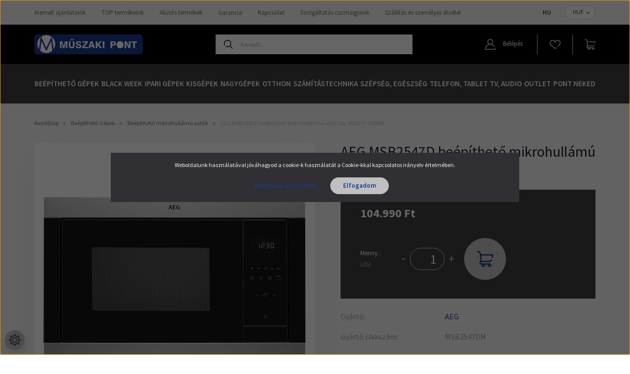

--- FILE ---
content_type: text/html; charset=UTF-8
request_url: https://www.muszakipont.hu/aeg-beepitheto-mikrohullamu-suto-25l-900w-911
body_size: 46746
content:
<!DOCTYPE html>
<html lang="hu" dir="ltr">
<head>
    <title>AEG MSB2547D beépíthető mikrohullámú sütő 25L 900W G: 1000W - Műszaki Pont</title>
    <meta charset="utf-8">
    <meta name="description" content="AEG MSB2547D beépíthető mikrohullámú sütő 25L 900W G: 1000W termékünk most 104.990 Ft-os áron elérhető. Vásárolj kényelmesen és biztonságosan webáruházunkból, akár percek alatt!">
    <meta name="robots" content="index, follow">
    <link rel="image_src" href="https://muszakipont1.cdn.shoprenter.hu/custom/muszakipont1/image/data/products/90_021_g2_main.jpg.webp?lastmod=1720618214.1761730802">
    <meta property="og:title" content="AEG MSB2547D beépíthető mikrohullámú sütő 25L 900W G: 1000W" />
    <meta property="og:type" content="product" />
    <meta property="og:url" content="https://www.muszakipont.hu/aeg-beepitheto-mikrohullamu-suto-25l-900w-911" />
    <meta property="og:image" content="https://muszakipont1.cdn.shoprenter.hu/custom/muszakipont1/image/cache/w1719h900q100/products/90_021_g2_main.jpg.webp?lastmod=1720618214.1761730802" />
    <meta property="og:description" content="KialakításBeépíthetőSütő bevonataRozsdamentes acélŰrtartalom25 literEnergiaosztályAInverteres mikrohullámú sütőVezérlésSzenzoros (érintőgombos)SzínFeketeFunkciókGrill funkcióCrisp..." />
    <link href="https://muszakipont1.cdn.shoprenter.hu/custom/muszakipont1/image/data/Logok/MP_logo_48x48_favicon.jpg?lastmod=1732364086.1761730802" rel="icon" />
    <link href="https://muszakipont1.cdn.shoprenter.hu/custom/muszakipont1/image/data/Logok/MP_logo_48x48_favicon.jpg?lastmod=1732364086.1761730802" rel="apple-touch-icon" />
    <base href="https://www.muszakipont.hu:443" />
    <meta name="google-site-verification" content="46aiiq_-zl9mQZqSbTKEgqoajJvTEBCe1qCbJj7WNx8" />

    <meta name="viewport" content="width=device-width, initial-scale=1, maximum-scale=1, user-scalable=0">
            <link href="https://www.muszakipont.hu/aeg-beepitheto-mikrohullamu-suto-25l-900w-911" rel="canonical">
    
            
                    
                <link rel="preconnect" href="https://fonts.googleapis.com">
    <link rel="preconnect" href="https://fonts.gstatic.com" crossorigin>
    <link href="https://fonts.googleapis.com/css2?family=Source+Sans+Pro:ital,wght@0,200;0,300;0,400;0,600;0,700;0,900;1,200;1,300;1,400;1,600;1,700;1,900&display=swap" rel="stylesheet">
            <link rel="stylesheet" href="https://muszakipont1.cdn.shoprenter.hu/web/compiled/css/fancybox2.css?v=1764142637" media="screen">
            <link rel="stylesheet" href="https://muszakipont1.cdn.shoprenter.hu/custom/muszakipont1/catalog/view/theme/helsinki_global/style/1745914109.1588109655.1716301469.1762275770.css?v=null.1761730802" media="screen">
            <link rel="stylesheet" href="https://muszakipont1.cdn.shoprenter.hu/custom/muszakipont1/catalog/view/theme/helsinki_global/stylesheet/stylesheet.css?v=1762275769" media="screen">
        <script>
        window.nonProductQuality = 100;
    </script>
    <script src="//ajax.googleapis.com/ajax/libs/jquery/1.10.2/jquery.min.js"></script>
    <script>window.jQuery || document.write('<script src="https://muszakipont1.cdn.shoprenter.hu/catalog/view/javascript/jquery/jquery-1.10.2.min.js?v=1484139539"><\/script>');</script>
    <script type="text/javascript" src="//cdn.jsdelivr.net/npm/slick-carousel@1.8.1/slick/slick.min.js"></script>

                
        
    

    <!--Header JavaScript codes--><script src="https://muszakipont1.cdn.shoprenter.hu/web/compiled/js/base.js?v=1764142636"></script><script src="https://muszakipont1.cdn.shoprenter.hu/web/compiled/js/countdown.js?v=1764142636"></script><script src="https://muszakipont1.cdn.shoprenter.hu/web/compiled/js/fancybox2.js?v=1764142636"></script><script src="https://muszakipont1.cdn.shoprenter.hu/web/compiled/js/before_starter2_head.js?v=1764142636"></script><script src="https://muszakipont1.cdn.shoprenter.hu/web/compiled/js/before_starter2_productpage.js?v=1764142636"></script><script src="https://muszakipont1.cdn.shoprenter.hu/web/compiled/js/productreview.js?v=1764142636"></script><script src="https://muszakipont1.cdn.shoprenter.hu/web/compiled/js/nanobar.js?v=1764142636"></script><!--Header jQuery onLoad scripts--><script>window.countdownFormat='%D:%H:%M:%S';var BASEURL='https://www.muszakipont.hu';Currency={"symbol_left":"","symbol_right":" Ft","decimal_place":0,"decimal_point":",","thousand_point":".","currency":"HUF","value":1};var ShopRenter=ShopRenter||{};ShopRenter.product={"id":911,"sku":"90-021-GAR2","currency":"HUF","unitName":"db","price":104990,"name":"AEG MSB2547D be\u00e9p\u00edthet\u0151 mikrohull\u00e1m\u00fa s\u00fct\u0151 25L 900W G: 1000W","brand":"AEG","currentVariant":[],"parent":{"id":911,"sku":"90-021-GAR2","unitName":"db","price":104990,"name":"AEG MSB2547D be\u00e9p\u00edthet\u0151 mikrohull\u00e1m\u00fa s\u00fct\u0151 25L 900W G: 1000W"}};$(document).ready(function(){$('.fancybox').fancybox({maxWidth:820,maxHeight:650,afterLoad:function(){wrapCSS=$(this.element).data('fancybox-wrapcss');if(wrapCSS){$('.fancybox-wrap').addClass(wrapCSS);}},helpers:{thumbs:{width:50,height:50}}});$('.fancybox-inline').fancybox({maxWidth:820,maxHeight:650,type:'inline'});});$(window).load(function(){var init_similar_products_Scroller=function(){$("#similar_products .aurora-scroll-click-mode").each(function(){var max=0;$(this).find($(".list_prouctname")).each(function(){var h=$(this).height();max=h>max?h:max;});$(this).find($(".list_prouctname")).each(function(){$(this).height(max);});});$("#similar_products .aurora-scroll-click-mode").auroraScroll({autoMode:"click",frameRate:60,speed:2.5,direction:-1,elementClass:"product-snapshot",pauseAfter:false,horizontal:true,visible:1,arrowsPosition:1},function(){initAurora();});}
init_similar_products_Scroller();});</script><script src="https://muszakipont1.cdn.shoprenter.hu/web/compiled/js/vue/manifest.bundle.js?v=1764142633"></script><script>var ShopRenter=ShopRenter||{};ShopRenter.onCartUpdate=function(callable){document.addEventListener('cartChanged',callable)};ShopRenter.onItemAdd=function(callable){document.addEventListener('AddToCart',callable)};ShopRenter.onItemDelete=function(callable){document.addEventListener('deleteCart',callable)};ShopRenter.onSearchResultViewed=function(callable){document.addEventListener('AuroraSearchResultViewed',callable)};ShopRenter.onSubscribedForNewsletter=function(callable){document.addEventListener('AuroraSubscribedForNewsletter',callable)};ShopRenter.onCheckoutInitiated=function(callable){document.addEventListener('AuroraCheckoutInitiated',callable)};ShopRenter.onCheckoutShippingInfoAdded=function(callable){document.addEventListener('AuroraCheckoutShippingInfoAdded',callable)};ShopRenter.onCheckoutPaymentInfoAdded=function(callable){document.addEventListener('AuroraCheckoutPaymentInfoAdded',callable)};ShopRenter.onCheckoutOrderConfirmed=function(callable){document.addEventListener('AuroraCheckoutOrderConfirmed',callable)};ShopRenter.onCheckoutOrderPaid=function(callable){document.addEventListener('AuroraOrderPaid',callable)};ShopRenter.onCheckoutOrderPaidUnsuccessful=function(callable){document.addEventListener('AuroraOrderPaidUnsuccessful',callable)};ShopRenter.onProductPageViewed=function(callable){document.addEventListener('AuroraProductPageViewed',callable)};ShopRenter.onMarketingConsentChanged=function(callable){document.addEventListener('AuroraMarketingConsentChanged',callable)};ShopRenter.onCustomerRegistered=function(callable){document.addEventListener('AuroraCustomerRegistered',callable)};ShopRenter.onCustomerLoggedIn=function(callable){document.addEventListener('AuroraCustomerLoggedIn',callable)};ShopRenter.onCustomerUpdated=function(callable){document.addEventListener('AuroraCustomerUpdated',callable)};ShopRenter.onCartPageViewed=function(callable){document.addEventListener('AuroraCartPageViewed',callable)};ShopRenter.customer={"userId":0,"userClientIP":"3.21.236.12","userGroupId":8,"customerGroupTaxMode":"gross","customerGroupPriceMode":"only_gross","email":"","phoneNumber":"","name":{"firstName":"","lastName":""}};ShopRenter.theme={"name":"helsinki_global","family":"helsinki","parent":""};ShopRenter.shop={"name":"muszakipont1","locale":"hu","currency":{"code":"HUF","rate":1},"domain":"muszakipont1.myshoprenter.hu"};ShopRenter.page={"route":"product\/product","queryString":"aeg-beepitheto-mikrohullamu-suto-25l-900w-911"};ShopRenter.formSubmit=function(form,callback){callback();};let loadedAsyncScriptCount=0;function asyncScriptLoaded(position){loadedAsyncScriptCount++;if(position==='body'){if(document.querySelectorAll('.async-script-tag').length===loadedAsyncScriptCount){if(/complete|interactive|loaded/.test(document.readyState)){document.dispatchEvent(new CustomEvent('asyncScriptsLoaded',{}));}else{document.addEventListener('DOMContentLoaded',()=>{document.dispatchEvent(new CustomEvent('asyncScriptsLoaded',{}));});}}}}</script><script type="text/javascript"src="https://muszakipont1.cdn.shoprenter.hu/web/compiled/js/vue/customerEventDispatcher.bundle.js?v=1764142633"></script><!--Custom header scripts--><script id="barat_hud_sr_script">var hst=document.createElement("script");hst.src="//admin.fogyasztobarat.hu/h-api.js";hst.type="text/javascript";hst.setAttribute("data-id","EKCY2RII");hst.setAttribute("id","fbarat");var hs=document.getElementById("barat_hud_sr_script");hs.parentNode.insertBefore(hst,hs);</script>                
            
            <script>window.dataLayer=window.dataLayer||[];function gtag(){dataLayer.push(arguments)};var ShopRenter=ShopRenter||{};ShopRenter.config=ShopRenter.config||{};ShopRenter.config.googleConsentModeDefaultValue="granted";</script>                        <script type="text/javascript" src="https://muszakipont1.cdn.shoprenter.hu/web/compiled/js/vue/googleConsentMode.bundle.js?v=1764142633"></script>

            <!-- Meta Pixel Code -->
<script>
!function(f,b,e,v,n,t,s)
{if(f.fbq)return;n=f.fbq=function(){n.callMethod?
n.callMethod.apply(n,arguments):n.queue.push(arguments)};
if(!f._fbq)f._fbq=n;n.push=n;n.loaded=!0;n.version='2.0';
n.queue=[];t=b.createElement(e);t.async=!0;
t.src=v;s=b.getElementsByTagName(e)[0];
s.parentNode.insertBefore(t,s)}(window, document,'script',
'https://connect.facebook.net/en_US/fbevents.js');
fbq('consent', 'revoke');
fbq('init', '615790114759228');
fbq('track', 'PageView');
document.addEventListener('AuroraProductPageViewed', function(auroraEvent) {
                    fbq('track', 'ViewContent', {
                        content_type: 'product',
                        content_ids: [auroraEvent.detail.product.id.toString()],
                        value: parseFloat(auroraEvent.detail.product.grossUnitPrice),
                        currency: auroraEvent.detail.product.currency
                    }, {
                        eventID: auroraEvent.detail.event.id
                    });
                });
document.addEventListener('AuroraAddedToCart', function(auroraEvent) {
    var fbpId = [];
    var fbpValue = 0;
    var fbpCurrency = '';

    auroraEvent.detail.products.forEach(function(item) {
        fbpValue += parseFloat(item.grossUnitPrice) * item.quantity;
        fbpId.push(item.id);
        fbpCurrency = item.currency;
    });


    fbq('track', 'AddToCart', {
        content_ids: fbpId,
        content_type: 'product',
        value: fbpValue,
        currency: fbpCurrency
    }, {
        eventID: auroraEvent.detail.event.id
    });
})
window.addEventListener('AuroraMarketingCookie.Changed', function(event) {
            let consentStatus = event.detail.isAccepted ? 'grant' : 'revoke';
            if (typeof fbq === 'function') {
                fbq('consent', consentStatus);
            }
        });
</script>
<noscript><img height="1" width="1" style="display:none"
src="https://www.facebook.com/tr?id=615790114759228&ev=PageView&noscript=1"
/></noscript>
<!-- End Meta Pixel Code -->
            
            
            <meta name="google-site-verification" content="nH-hpyZ2dp5WTBiyuMQFW8p6nyel08tlsny40lMx2Bc"/>

                <!--Global site tag(gtag.js)--><script async src="https://www.googletagmanager.com/gtag/js?id=G-XC4RR5W5WX"></script><script>window.dataLayer=window.dataLayer||[];function gtag(){dataLayer.push(arguments);}
gtag('js',new Date());gtag('config','G-XC4RR5W5WX');gtag('config','AW-709141048',{"allow_enhanced_conversions":true});gtag('config','AW-16481512463');</script>                                <script type="text/javascript" src="https://muszakipont1.cdn.shoprenter.hu/web/compiled/js/vue/GA4EventSender.bundle.js?v=1764142633"></script>

    
    
</head>
<body id="body" class="page-body product-page-body show-quantity-in-module helsinki_global-body desktop-device-body header--style-1" role="document">
<script>var bodyComputedStyle=window.getComputedStyle(document.body);ShopRenter.theme.breakpoints={'xs':parseInt(bodyComputedStyle.getPropertyValue('--breakpoint-xs')),'sm':parseInt(bodyComputedStyle.getPropertyValue('--breakpoint-sm')),'md':parseInt(bodyComputedStyle.getPropertyValue('--breakpoint-md')),'lg':parseInt(bodyComputedStyle.getPropertyValue('--breakpoint-lg')),'xl':parseInt(bodyComputedStyle.getPropertyValue('--breakpoint-xl'))}</script>
                    

<!-- cached -->    <div class="nanobar-cookie-cog d-flex-center rounded-circle js-hidden-nanobar-button">
        <svg xmlns="https://www.w3.org/2000/svg" width="24" height="24" viewBox="0 0 512 512">
    <path fill="currentColor" d="M512 289.7v-67.5l-68.2-18.1c-4.3-15.4-10.4-30.2-18.4-44.2l34.9-60.6 -47.6-47.6 -60.6 34.9c-14-8-28.8-14.1-44.2-18.4L289.7 0h-67.5l-18.1 68.2c-15.4 4.3-30.2 10.4-44.2 18.4L99.4 51.7 51.7 99.4l34.9 60.6c-8 14-14.1 28.8-18.4 44.2L0 222.3v67.5l68.2 18.1c4.3 15.4 10.4 30.2 18.4 44.2l-34.9 60.6 47.6 47.6 60.6-34.9c14 8 28.8 14.1 44.2 18.4l18.1 68.2h67.5l18.1-68.2c15.4-4.3 30.2-10.4 44.2-18.4l60.6 34.9 47.6-47.6 -34.9-60.6c8-14 14.1-28.8 18.4-44.2L512 289.7zM410.1 275.5l-2.5 12.1c-3.9 18.9-11.4 36.8-22.1 53.2l-6.8 10.3 31.6 55 -4.3 4.3 -55-31.6 -10.3 6.8c-16.4 10.8-34.3 18.2-53.2 22.1l-12.1 2.5L259 472h-6l-16.5-61.9 -12.1-2.5c-18.9-3.9-36.8-11.4-53.2-22.1l-10.3-6.8 -55 31.6 -4.3-4.3 31.6-55 -6.8-10.3c-10.8-16.4-18.2-34.3-22.1-53.2l-2.5-12.1L40 259v-6l61.9-16.5 2.5-12.1c3.9-18.9 11.4-36.8 22.1-53.2l6.8-10.3 -31.6-55 4.3-4.3 55 31.6 10.3-6.8c16.4-10.8 34.3-18.2 53.2-22.1l12.1-2.5L253 40h6l16.5 61.9 12.1 2.5c18.9 3.9 36.8 11.4 53.2 22.1l10.3 6.8 55-31.6 4.3 4.3 -31.6 55 6.8 10.3c10.8 16.4 18.2 34.3 22.1 53.2l2.5 12.1L472 253v6L410.1 275.5z"/>
    <path fill="currentColor" d="M256 140c-64 0-116 52-116 116s52 116 116 116 116-52 116-116S320 140 256 140zM256 332c-41.9 0-76-34.1-76-76s34.1-76 76-76 76 34.1 76 76S297.9 332 256 332z"/>
</svg>
    </div>
<div class="Fixed nanobar bg-dark js-nanobar-first-login">
    <div class="container nanobar-container">
        <div class="row flex-column flex-sm-row">
            <div class="col-12 col-sm-6 col-lg-8 nanobar-text-cookies align-self-center text-sm-left">
                Weboldalunk használatával jóváhagyod a cookie-k használatát a Cookie-kkal kapcsolatos irányelv értelmében.
            </div>
            <div class="col-12 col-sm-6 col-lg-4 nanobar-buttons m-sm-0 text-center text-sm-right">
                <a href="" class="btn btn-link nanobar-settings-button js-nanobar-settings-button">
                    Beállítások módosítása
                </a>
                <a href="" class="btn btn-primary nanobar-btn js-nanobar-close-cookies" data-button-save-text="Beállítások mentése">
                    Elfogadom
                </a>
            </div>
        </div>
        <div class="nanobar-cookies js-nanobar-cookies flex-column flex-sm-row text-left pt-3 mt-3" style="display: none;">
            <div class="form-check pt-2 pb-2 pr-2 mb-0">
                <input class="form-check-input" type="checkbox" name="required_cookies" disabled checked />
                <label class="form-check-label">
                    Szükséges cookie-k
                    <div class="cookies-help-text text-muted">
                        Ezek a cookie-k segítenek abban, hogy a webáruház használható és működőképes legyen.
                    </div>
                </label>
            </div>
            <div class="form-check pt-2 pb-2 pr-2 mb-0">
                <input class="form-check-input js-nanobar-marketing-cookies" type="checkbox" name="marketing_cookies"
                        checked/>
                <label class="form-check-label">
                    Marketing cookie-k
                    <div class="cookies-help-text text-muted">
                        Ezeket a cookie-k segítenek abban, hogy az Ön érdeklődési körének megfelelő reklámokat és termékeket jelenítsük meg a webáruházban.
                    </div>
                </label>
            </div>
        </div>
    </div>
</div>

<script>
    (function ($) {
        $(document).ready(function () {
            new AuroraNanobar.FirstLogNanobarCheckbox(jQuery('.js-nanobar-first-login'), 'modal');
        });
    })(jQuery);
</script>
<!-- /cached -->

                <!-- page-wrap -->

                <div class="page-wrap">
                                                
    <header class="sticky-header d-none d-lg-block">
                    <div class="header-top-line">
                <div class="container">
                    <div class="header-top d-flex">
                        <div class="header-top-left d-flex">
                            <!-- cached -->
    <ul class="nav headermenu-list">
                    <li class="nav-item">
                <a class="nav-link" href="https://muszakipont1.myshoprenter.hu/top-5690/karacsonyi-ajanek-otleteink-5695"
                    target="_self"
                                        title="Kiemelt ajánlataink"
                >
                    Kiemelt ajánlataink
                </a>
                            </li>
                    <li class="nav-item">
                <a class="nav-link" href="https://muszakipont1.myshoprenter.hu/top-5690/top-termekeink-5697"
                    target="_self"
                                        title="TOP termékeink"
                >
                    TOP termékeink
                </a>
                            </li>
                    <li class="nav-item">
                <a class="nav-link" href="https://www.muszakipont.hu/index.php?route=product/list&amp;special=1"
                    target="_self"
                                        title="Akciós termékek"
                >
                    Akciós termékek
                </a>
                            </li>
                    <li class="nav-item">
                <a class="nav-link" href="https://www.muszakipont.hu/garancia-37"
                    target="_self"
                                        title="Garancia"
                >
                    Garancia
                </a>
                            </li>
                    <li class="nav-item">
                <a class="nav-link" href="https://www.muszakipont.hu/kapcsolat-32"
                    target="_self"
                                        title="Kapcsolat"
                >
                    Kapcsolat
                </a>
                            </li>
                    <li class="nav-item">
                <a class="nav-link" href="https://www.muszakipont.hu/segitseg-35"
                    target="_self"
                                        title="Szolgáltatás csomagjaink"
                >
                    Szolgáltatás csomagjaink
                </a>
                            </li>
                    <li class="nav-item">
                <a class="nav-link" href="https://www.muszakipont.hu/amsterdam-haztol-hazig-garancia-szolgaltatas-39"
                    target="_self"
                                        title="Szállítás és személyes átvétel"
                >
                    Szállítás és személyes átvétel
                </a>
                            </li>
            </ul>
    <!-- /cached -->
                        </div>
                        <div class="header-top-right d-flex align-items-center ml-auto">
                            <!-- cached -->


                    
    
    <div id="languageselect" class="module content-module header-position hide-top languageselect-module" >
                                    <div class="module-body">
                        <form action="/" method="post" enctype="multipart/form-data" id="language-form">
            <div class="d-flex justify-content-lg-between">
                                            <div class="language-text active cursor-pointer language-data" data-langcode="hu">
                    <span class="language-change language-code-name">hu</span>
                </div>
                                <input type="hidden" value="" name="language_code" />
                        </div>
            <script>$(window).load(function(){$('.language-change').one('click',function(){var language_code=$(this).parent('.language-data').data('langcode');$('input[name="language_code"]').attr('value',language_code);$('#language-form').submit();});});</script>        </form>
            </div>
                                </div>
    
    <!-- /cached -->
                            <!-- cached -->


                    
    
    <div id="currenciesselect" class="module content-module header-position hide-top currenciesselect-module" >
                                    <div class="module-body">
                        <form action="/" method="post" enctype="multipart/form-data">
            <select class="form-control form-control-sm currencieselect-select" name="currency_id" onchange="this.form.submit()">
                                    <option
                        value="HUF" selected="selected">
                        HUF
                    </option>
                            </select>
        </form>
            </div>
                                </div>
    
    <!-- /cached -->
                        </div>
                    </div>
                </div>
            </div>
            <div class="header-bottom-line">
                <div class="container">
                    <div class="header-bottom">
                        <nav class="navbar navbar-expand-lg justify-content-between">
                            <!-- cached -->
    <a class="navbar-brand" href="/"><img style="border: 0; max-width: 220px;" src="https://muszakipont1.cdn.shoprenter.hu/custom/muszakipont1/image/cache/w220h100m00/logo_fejlec.png?v=1699822268" title="Műszaki Pont Webáruház - Pont, ami kell!" alt="Műszaki Pont Webáruház - Pont, ami kell!" /></a>
<!-- /cached -->
                                                            
<div class="dropdown search-module d-flex">
    <div class="input-group">
        <div class="input-group-prepend">
            <button class="btn btn-link" onclick="moduleSearch();">
                <svg width="18" height="18" viewBox="0 0 18 18" fill="none" xmlns="https://www.w3.org/2000/svg">
    <path d="M7.38281 0C11.4537 0 14.7656 3.31193 14.7656 7.38281C14.7656 9.17381 14.1246 10.8179 13.0599 12.0977L17.7924 16.798C18.0679 17.0717 18.0694 17.5168 17.7958 17.7924C17.6583 17.9307 17.4776 18 17.2969 18C17.1177 18 16.9386 17.9319 16.8014 17.7957L12.0625 13.089C10.7878 14.1363 9.15739 14.7656 7.38281 14.7656C6.11627 14.7656 4.86647 14.4393 3.76861 13.8218C3.43012 13.6315 3.31007 13.2028 3.50044 12.8643C3.69077 12.5259 4.11947 12.4057 4.45795 12.5961C5.34579 13.0955 6.3572 13.3594 7.38281 13.3594C10.6783 13.3594 13.3594 10.6783 13.3594 7.38281C13.3594 4.08733 10.6783 1.40625 7.38281 1.40625C4.08733 1.40625 1.40625 4.08733 1.40625 7.38281C1.40625 8.42101 1.67636 9.44328 2.18732 10.3391C2.37973 10.6765 2.26223 11.1059 1.92494 11.2983C1.58762 11.4906 1.15822 11.3732 0.965811 11.0359C0.333982 9.92812 0 8.66492 0 7.38281C0 3.31193 3.31193 0 7.38281 0Z" fill="currentColor"/>
</svg>

            </button>
        </div>
        <input class="form-control disableAutocomplete" type="text" placeholder="keresés..." value=""
               id="filter_keyword" 
               onclick="this.value=(this.value==this.defaultValue)?'':this.value;"/>
    </div>

    <input type="hidden" id="filter_description" value="0"/>
    <input type="hidden" id="search_shopname" value="muszakipont1"/>
    <div id="results" class="dropdown-menu search-results"></div>
</div>



                                                        <!-- cached -->
    <div class="header-login">
        <ul class="nav login-list">
                            <li class="nav-item">
                    <a class="nav-link" href="index.php?route=account/login" title="Belépés">
                        <svg class="icon-user" width="22" height="22" viewBox="0 0 22 22" fill="none" xmlns="https://www.w3.org/2000/svg">
    <path d="M21.9446 18.8513C21.8479 18.3867 21.3929 18.0885 20.9281 18.1852C20.4634 18.2819 20.1652 18.737 20.2619 19.2017C20.3176 19.4693 20.2513 19.7436 20.0799 19.9544C19.9806 20.0765 19.7593 20.2812 19.3924 20.2812H2.60825C2.24138 20.2812 2.02005 20.0765 1.92079 19.9544C1.74939 19.7437 1.68305 19.4693 1.73878 19.2017C2.63064 14.9179 6.4091 11.7886 10.7725 11.6831C10.8481 11.686 10.924 11.6875 11.0003 11.6875C11.0769 11.6875 11.1531 11.686 11.229 11.6831C14.3027 11.7568 17.1436 13.3136 18.864 15.8794C19.1283 16.2736 19.6621 16.3789 20.0564 16.1146C20.4506 15.8503 20.5559 15.3165 20.2916 14.9223C18.8815 12.8192 16.8339 11.29 14.4992 10.5215C15.9219 9.45467 16.8441 7.75487 16.8441 5.84375C16.8441 2.62152 14.2226 0 11.0003 0C7.77808 0 5.1566 2.62152 5.1566 5.84375C5.1566 7.75603 6.07991 9.45673 7.50411 10.5235C6.19924 10.9531 4.97484 11.6216 3.9032 12.503C1.93815 14.1194 0.571877 16.3739 0.0561231 18.8513C-0.105525 19.6277 0.0881348 20.425 0.587346 21.0388C1.08411 21.6497 1.82072 22 2.60825 22H19.3924C20.18 22 20.9166 21.6497 21.4133 21.0388C21.9126 20.425 22.1062 19.6277 21.9446 18.8513ZM6.87535 5.84375C6.87535 3.5692 8.7258 1.71875 11.0003 1.71875C13.2749 1.71875 15.1253 3.5692 15.1253 5.84375C15.1253 8.04826 13.387 9.85441 11.2091 9.96351C11.1397 9.96222 11.07 9.96157 11.0003 9.96157C10.931 9.96157 10.8616 9.96226 10.7924 9.96355C8.61408 9.85488 6.87535 8.04856 6.87535 5.84375Z" fill="currentColor"/>
</svg>

                        Belépés
                    </a>
                </li>
                    </ul>
    </div>
<!-- /cached -->
                            <hx:include src="/_fragment?_path=_format%3Dhtml%26_locale%3Den%26_controller%3Dmodule%252Fwishlist&amp;_hash=3viOTDmb9losJSooNocVzggHaf4JyzQzTU%2BLhD29vi0%3D"></hx:include>
                            <div id="js-cart">
                                <hx:include src="/_fragment?_path=_format%3Dhtml%26_locale%3Den%26_controller%3Dmodule%252Fcart&amp;_hash=kLcwsGHnwhdwVQt8R1Ld6YWQh8APvLk6nadM7hspIZM%3D"></hx:include>
                            </div>
                        </nav>
                    </div>
                </div>
            </div>
            <div class="header-category">
                <div class="container">
                    <nav class="navbar header-category-navbar">
                        


                    
            <div id="module_category_wrapper" class="module-category-wrapper">
    
    <div id="category" class="module content-module header-position category-module" >
                <div class="module-body">
                        <div id="category-nav">
            


<ul class="nav category category-menu sf-menu sf-horizontal cached">
    <li id="cat_5225" class="nav-item item category-list module-list parent even">
    <a href="https://www.muszakipont.hu/beepithet-gepek-5225" class="nav-link">
        Beépíthető Gépek
    </a>
            <ul class="nav flex-column children"><li id="cat_5258" class="nav-item item category-list module-list even">
    <a href="https://www.muszakipont.hu/beepithet-gepek-5225/beepithet-fagyasztok-5258" class="nav-link">
        Beépíthető fagyasztók
    </a>
    </li><li id="cat_5259" class="nav-item item category-list module-list parent odd">
    <a href="https://www.muszakipont.hu/beepithet-gepek-5225/beepithet-fzlapok-5259" class="nav-link">
        Beépíthető főzőlapok
    </a>
            <ul class="nav flex-column children"><li id="cat_5716" class="nav-item item category-list module-list even">
    <a href="https://www.muszakipont.hu/beepithet-gepek-5225/beepithet-fzlapok-5259/elektromos-5716" class="nav-link">
        Elektromos
    </a>
    </li><li id="cat_5536" class="nav-item item category-list module-list odd">
    <a href="https://www.muszakipont.hu/beepithet-gepek-5225/beepithet-fzlapok-5259/fzlap-kiegeszitk-es-tartozekok-5536" class="nav-link">
        Főzőlap kiegészítők és tartozékok
    </a>
    </li><li id="cat_5434" class="nav-item item category-list module-list even">
    <a href="https://www.muszakipont.hu/beepithet-gepek-5225/beepithet-fzlapok-5259/gaz-fzlapok-5434" class="nav-link">
        Gáz főzőlapok
    </a>
    </li><li id="cat_5449" class="nav-item item category-list module-list odd">
    <a href="https://www.muszakipont.hu/beepithet-gepek-5225/beepithet-fzlapok-5259/indukcios-fzlapok-5449" class="nav-link">
        Indukciós főzőlapok
    </a>
    </li><li id="cat_5459" class="nav-item item category-list module-list even">
    <a href="https://www.muszakipont.hu/beepithet-gepek-5225/beepithet-fzlapok-5259/keramia-fzlapok-5459" class="nav-link">
        Kerámia főzőlapok
    </a>
    </li><li id="cat_5713" class="nav-item item category-list module-list odd">
    <a href="https://www.muszakipont.hu/beepithet-gepek-5225/beepithet-fzlapok-5259/vasmagos-5713" class="nav-link">
        Vasmagos
    </a>
    </li></ul>
    </li><li id="cat_5260" class="nav-item item category-list module-list even">
    <a href="https://www.muszakipont.hu/beepithet-gepek-5225/beepithet-htszekrenyek-5260" class="nav-link">
        Beépíthető hűtőszekrények
    </a>
    </li><li id="cat_5261" class="nav-item item category-list module-list odd">
    <a href="https://www.muszakipont.hu/beepithet-gepek-5225/beepithet-mikrohullamu-sutk-5261" class="nav-link">
        Beépíthető mikrohullámú sütők
    </a>
    </li><li id="cat_5262" class="nav-item item category-list module-list even">
    <a href="https://www.muszakipont.hu/beepithet-gepek-5225/beepithet-mosogatogepek-5262" class="nav-link">
        Beépíthető mosogatógépek
    </a>
    </li><li id="cat_5263" class="nav-item item category-list module-list odd">
    <a href="https://www.muszakipont.hu/beepithet-gepek-5225/beepithet-mosogepek-5263" class="nav-link">
        Beépíthető mosógépek
    </a>
    </li><li id="cat_5264" class="nav-item item category-list module-list parent even">
    <a href="https://www.muszakipont.hu/beepithet-gepek-5225/beepithet-paraelszivok-5264" class="nav-link">
        Beépíthető páraelszívók
    </a>
            <ul class="nav flex-column children"><li id="cat_5726" class="nav-item item category-list module-list even">
    <a href="https://www.muszakipont.hu/beepithet-gepek-5225/beepithet-paraelszivok-5264/alaepitheto-5726" class="nav-link">
        Aláépíthető
    </a>
    </li><li id="cat_6202" class="nav-item item category-list module-list parent odd">
    <a href="https://www.muszakipont.hu/beepithet-gepek-5225/beepithet-paraelszivok-5264/pultba-sullyesztheto-6202" class="nav-link">
        Pultba süllyeszthető
    </a>
            <ul class="nav flex-column children"><li id="cat_6205" class="nav-item item category-list module-list even">
    <a href="https://www.muszakipont.hu/beepithet-gepek-5225/beepithet-paraelszivok-5264/pultba-sullyesztheto-6202/fozolapba-epitett-paraelszi-6205" class="nav-link">
        főzőlapba épített páraelszí
    </a>
    </li></ul>
    </li><li id="cat_5488" class="nav-item item category-list module-list even">
    <a href="https://www.muszakipont.hu/beepithet-gepek-5225/beepithet-paraelszivok-5264/pultba-sullyeszthet-fzlapba-epitett-paraelszi-5488" class="nav-link">
        Pultba süllyeszthető / főzőlapba épített páraelszí
    </a>
    </li><li id="cat_5506" class="nav-item item category-list module-list odd">
    <a href="https://www.muszakipont.hu/beepithet-gepek-5225/beepithet-paraelszivok-5264/teleszkopos-paraelszivok-5506" class="nav-link">
        Teleszkópos páraelszívók
    </a>
    </li></ul>
    </li><li id="cat_5265" class="nav-item item category-list module-list parent odd">
    <a href="https://www.muszakipont.hu/beepithet-gepek-5225/beepithet-sutk-5265" class="nav-link">
        Beépíthető sütők
    </a>
            <ul class="nav flex-column children"><li id="cat_5497" class="nav-item item category-list module-list even">
    <a href="https://www.muszakipont.hu/beepithet-gepek-5225/beepithet-sutk-5265/sut-kiegeszitk-es-tartozekok-5497" class="nav-link">
        Sütő Kiegészítők és tartozékok
    </a>
    </li></ul>
    </li><li id="cat_5266" class="nav-item item category-list module-list parent even">
    <a href="https://www.muszakipont.hu/beepithet-gepek-5225/beepithet-szettek-5266" class="nav-link">
        Beépíthető szettek
    </a>
            <ul class="nav flex-column children"><li id="cat_5535" class="nav-item item category-list module-list even">
    <a href="https://www.muszakipont.hu/beepithet-gepek-5225/beepithet-szettek-5266/fzlap-es-sut-szett-5535" class="nav-link">
        Főzőlap és sütő szett
    </a>
    </li></ul>
    </li></ul>
    </li><li id="cat_6327" class="nav-item item category-list module-list odd">
    <a href="https://www.muszakipont.hu/black-week-6327" class="nav-link">
        Black Week
    </a>
    </li><li id="cat_6323" class="nav-item item category-list module-list even">
    <a href="https://www.muszakipont.hu/ipari-felipari-professzionalis-gepek-6323" class="nav-link">
        Ipari Gépek
    </a>
    </li><li id="cat_5226" class="nav-item item category-list module-list parent odd">
    <a href="https://www.muszakipont.hu/haztartasi-kisgepek-5226" class="nav-link">
        Kisgépek
    </a>
            <ul class="nav flex-column children"><li id="cat_5301" class="nav-item item category-list module-list parent even">
    <a href="https://www.muszakipont.hu/haztartasi-kisgepek-5226/kavezas-5301" class="nav-link">
        Kávézás
    </a>
            <ul class="nav flex-column children"><li id="cat_5408" class="nav-item item category-list module-list even">
    <a href="https://www.muszakipont.hu/haztartasi-kisgepek-5226/kavezas-5301/automata-kavefzk-5408" class="nav-link">
        Automata kávéfőzők
    </a>
    </li><li id="cat_5423" class="nav-item item category-list module-list odd">
    <a href="https://www.muszakipont.hu/haztartasi-kisgepek-5226/kavezas-5301/eszpresszo-kavefzk-5423" class="nav-link">
        Eszpresszó kávéfőzők
    </a>
    </li><li id="cat_5432" class="nav-item item category-list module-list even">
    <a href="https://www.muszakipont.hu/haztartasi-kisgepek-5226/kavezas-5301/filteres-kave-es-teafzk-5432" class="nav-link">
        Filteres kávé- és teafőzők
    </a>
    </li><li id="cat_5454" class="nav-item item category-list module-list odd">
    <a href="https://www.muszakipont.hu/haztartasi-kisgepek-5226/kavezas-5301/kapszulas-es-podos-kavefzk-5454" class="nav-link">
        Kapszulás és podos kávéfőzők
    </a>
    </li><li id="cat_6170" class="nav-item item category-list module-list even">
    <a href="https://www.muszakipont.hu/haztartasi-kisgepek-5226/kavezas-5301/kave-kapszula-6170" class="nav-link">
        Kávé kapszula
    </a>
    </li><li id="cat_5455" class="nav-item item category-list module-list odd">
    <a href="https://www.muszakipont.hu/haztartasi-kisgepek-5226/kavezas-5301/kavedaralok-5455" class="nav-link">
        Kávédarálók
    </a>
    </li><li id="cat_5456" class="nav-item item category-list module-list parent even">
    <a href="https://www.muszakipont.hu/haztartasi-kisgepek-5226/kavezas-5301/kavefzgep-alkatreszek-kiegeszitk-5456" class="nav-link">
        Kávéfőzőgép alkatrészek, kiegészítők
    </a>
            <ul class="nav flex-column children"><li id="cat_5650" class="nav-item item category-list module-list even">
    <a href="https://www.muszakipont.hu/haztartasi-kisgepek-5226/kavezas-5301/kavefzgep-alkatreszek-kiegeszitk-5456/kiegeszitk-es-tartozekok-5650" class="nav-link">
        Kiegészítők és tartozékok
    </a>
    </li></ul>
    </li><li id="cat_5472" class="nav-item item category-list module-list odd">
    <a href="https://www.muszakipont.hu/haztartasi-kisgepek-5226/kavezas-5301/kotyogos-kavefzk-5472" class="nav-link">
        Kotyogós kávéfőzők
    </a>
    </li><li id="cat_5503" class="nav-item item category-list module-list even">
    <a href="https://www.muszakipont.hu/haztartasi-kisgepek-5226/kavezas-5301/tejhabositok-5503" class="nav-link">
        Tejhabosítók
    </a>
    </li></ul>
    </li><li id="cat_5251" class="nav-item item category-list module-list parent odd">
    <a href="https://www.muszakipont.hu/haztartasi-kisgepek-5226/konyhai-kisgepek-5251" class="nav-link">
        Konyhai kisgépek
    </a>
            <ul class="nav flex-column children"><li id="cat_5406" class="nav-item item category-list module-list even">
    <a href="https://www.muszakipont.hu/haztartasi-kisgepek-5226/konyhai-kisgepek-5251/apritok-szeletelk-reszelk-5406" class="nav-link">
        Aprítók, szeletelők, reszelők
    </a>
    </li><li id="cat_5419" class="nav-item item category-list module-list odd">
    <a href="https://www.muszakipont.hu/haztartasi-kisgepek-5226/konyhai-kisgepek-5251/egyeb-kisgepek-5419" class="nav-link">
        Egyéb kisgépek
    </a>
    </li><li id="cat_5537" class="nav-item item category-list module-list even">
    <a href="https://www.muszakipont.hu/haztartasi-kisgepek-5226/konyhai-kisgepek-5251/egyeb-konyhai-kisgepek-5537" class="nav-link">
        Egyéb konyhai kisgépek
    </a>
    </li><li id="cat_5420" class="nav-item item category-list module-list odd">
    <a href="https://www.muszakipont.hu/haztartasi-kisgepek-5226/konyhai-kisgepek-5251/elektromos-rezsok-5420" class="nav-link">
        Elektromos főzőlapok
    </a>
    </li><li id="cat_5523" class="nav-item item category-list module-list even">
    <a href="https://www.muszakipont.hu/haztartasi-kisgepek-5226/konyhai-kisgepek-5251/etel-elkeszites-5523" class="nav-link">
        Étel előkészítés
    </a>
    </li><li id="cat_5428" class="nav-item item category-list module-list odd">
    <a href="https://www.muszakipont.hu/haztartasi-kisgepek-5226/konyhai-kisgepek-5251/fagylaltkeszitk-5428" class="nav-link">
        Fagylaltkészítők
    </a>
    </li><li id="cat_5433" class="nav-item item category-list module-list even">
    <a href="https://www.muszakipont.hu/haztartasi-kisgepek-5226/konyhai-kisgepek-5251/fzlapok-5433" class="nav-link">
        Főzőlapok
    </a>
    </li><li id="cat_5402" class="nav-item item category-list module-list odd">
    <a href="https://www.muszakipont.hu/haztartasi-kisgepek-5226/konyhai-kisgepek-5251/airfryerek-fritzok-es-olajsutk-5402" class="nav-link">
        Fritőzök, Airfryerek és olajsütők
    </a>
    </li><li id="cat_5435" class="nav-item item category-list module-list even">
    <a href="https://www.muszakipont.hu/haztartasi-kisgepek-5226/konyhai-kisgepek-5251/gazrezsok-5435" class="nav-link">
        Gáz főzőlapok
    </a>
    </li><li id="cat_5440" class="nav-item item category-list module-list odd">
    <a href="https://www.muszakipont.hu/haztartasi-kisgepek-5226/konyhai-kisgepek-5251/grillsutk-5440" class="nav-link">
        Grillsütők
    </a>
    </li><li id="cat_5441" class="nav-item item category-list module-list even">
    <a href="https://www.muszakipont.hu/haztartasi-kisgepek-5226/konyhai-kisgepek-5251/gyumolcscentrifugak-es-citruspresek-5441" class="nav-link">
        Gyümölcscentrifugák és citrusfacsarók
    </a>
    </li><li id="cat_5447" class="nav-item item category-list module-list odd">
    <a href="https://www.muszakipont.hu/haztartasi-kisgepek-5226/konyhai-kisgepek-5251/husdaralok-5447" class="nav-link">
        Húsdarálók
    </a>
    </li><li id="cat_5457" class="nav-item item category-list module-list even">
    <a href="https://www.muszakipont.hu/haztartasi-kisgepek-5226/konyhai-kisgepek-5251/kenyerpiritok-5457" class="nav-link">
        Kenyérpirítók
    </a>
    </li><li id="cat_5458" class="nav-item item category-list module-list odd">
    <a href="https://www.muszakipont.hu/haztartasi-kisgepek-5226/konyhai-kisgepek-5251/kenyersutk-5458" class="nav-link">
        Kenyérsütők
    </a>
    </li><li id="cat_5469" class="nav-item item category-list module-list even">
    <a href="https://www.muszakipont.hu/haztartasi-kisgepek-5226/konyhai-kisgepek-5251/konyhai-kisgep-alkatreszek-es-kiegeszitk-5469" class="nav-link">
        Konyhai kisgép alkatrészek és kiegészítők
    </a>
    </li><li id="cat_5470" class="nav-item item category-list module-list odd">
    <a href="https://www.muszakipont.hu/haztartasi-kisgepek-5226/konyhai-kisgepek-5251/konyhai-merlegek-5470" class="nav-link">
        Konyhai mérlegek, ételhőmérők
    </a>
    </li><li id="cat_5471" class="nav-item item category-list module-list even">
    <a href="https://www.muszakipont.hu/haztartasi-kisgepek-5226/konyhai-kisgepek-5251/konyhai-robotgepek-5471" class="nav-link">
        Konyhai robotgépek
    </a>
    </li><li id="cat_5478" class="nav-item item category-list module-list odd">
    <a href="https://www.muszakipont.hu/haztartasi-kisgepek-5226/konyhai-kisgepek-5251/minisut-minikonyha-5478" class="nav-link">
        Minisütő, minikonyha
    </a>
    </li><li id="cat_5485" class="nav-item item category-list module-list even">
    <a href="https://www.muszakipont.hu/haztartasi-kisgepek-5226/konyhai-kisgepek-5251/ostya-sutk-5485" class="nav-link">
        Ostya sütők
    </a>
    </li><li id="cat_5487" class="nav-item item category-list module-list odd">
    <a href="https://www.muszakipont.hu/haztartasi-kisgepek-5226/konyhai-kisgepek-5251/parolo-fz-aszalo-keszulek-5487" class="nav-link">
        Pároló-, főző-, aszaló készülék
    </a>
    </li><li id="cat_5489" class="nav-item item category-list module-list even">
    <a href="https://www.muszakipont.hu/haztartasi-kisgepek-5226/konyhai-kisgepek-5251/rizsfzk-5489" class="nav-link">
        Rizsfőzők
    </a>
    </li><li id="cat_5501" class="nav-item item category-list module-list odd">
    <a href="https://www.muszakipont.hu/haztartasi-kisgepek-5226/konyhai-kisgepek-5251/szendvics-es-gofrisutk-5501" class="nav-link">
        Szendvics- és gofrisütők
    </a>
    </li><li id="cat_5400" class="nav-item item category-list module-list parent even">
    <a href="https://www.muszakipont.hu/haztartasi-kisgepek-5226/konyhai-kisgepek-5251/szodagepek-es-vizszrk-5400" class="nav-link">
        Szódagépek és vízszűrők
    </a>
            <ul class="nav flex-column children"><li id="cat_5649" class="nav-item item category-list module-list even">
    <a href="https://www.muszakipont.hu/haztartasi-kisgepek-5226/konyhai-kisgepek-5251/szodagepek-es-vizszrk-5400/kiegeszitk-es-tartozekok-5649" class="nav-link">
        Kiegészítők és tartozékok
    </a>
    </li></ul>
    </li><li id="cat_5510" class="nav-item item category-list module-list odd">
    <a href="https://www.muszakipont.hu/haztartasi-kisgepek-5226/konyhai-kisgepek-5251/turmixok-es-mixerek-5510" class="nav-link">
        Turmixok és mixerek
    </a>
    </li><li id="cat_5533" class="nav-item item category-list module-list even">
    <a href="https://www.muszakipont.hu/haztartasi-kisgepek-5226/konyhai-kisgepek-5251/vakuumozo-gepek-es-tartozekok-5533" class="nav-link">
        Vákumozó gépek és tartozékok
    </a>
    </li><li id="cat_5519" class="nav-item item category-list module-list odd">
    <a href="https://www.muszakipont.hu/haztartasi-kisgepek-5226/konyhai-kisgepek-5251/vizforralok-5519" class="nav-link">
        Vízforralók
    </a>
    </li></ul>
    </li><li id="cat_5308" class="nav-item item category-list module-list parent even">
    <a href="https://www.muszakipont.hu/haztartasi-kisgepek-5226/mikrohullamu-sutk-5308" class="nav-link">
        Mikrohullámú sütők
    </a>
            <ul class="nav flex-column children"><li id="cat_5413" class="nav-item item category-list module-list even">
    <a href="https://www.muszakipont.hu/haztartasi-kisgepek-5226/mikrohullamu-sutk-5308/digitalis-mikrohullamu-sutk-5413" class="nav-link">
        Digitális mikrohullámú sütők
    </a>
    </li><li id="cat_6141" class="nav-item item category-list module-list odd">
    <a href="https://www.muszakipont.hu/haztartasi-kisgepek-5226/mikrohullamu-sutk-5308/inverteres-mikrohullamu-suto-6141" class="nav-link">
        Inverteres mikrohullámú sütő
    </a>
    </li><li id="cat_5475" class="nav-item item category-list module-list even">
    <a href="https://www.muszakipont.hu/haztartasi-kisgepek-5226/mikrohullamu-sutk-5308/mechanikus-mikrohullamu-sutk-5475" class="nav-link">
        Mechanikus mikrohullámú sütők
    </a>
    </li><li id="cat_5476" class="nav-item item category-list module-list odd">
    <a href="https://www.muszakipont.hu/haztartasi-kisgepek-5226/mikrohullamu-sutk-5308/mikrohullamu-sut-alkatreszek-es-tartozekok-5476" class="nav-link">
        Mikrohullámú sütő alkatrészek és tartozékok
    </a>
    </li></ul>
    </li><li id="cat_5318" class="nav-item item category-list module-list parent odd">
    <a href="https://www.muszakipont.hu/haztartasi-kisgepek-5226/ruhaapolas-5318" class="nav-link">
        Ruhaápolás
    </a>
            <ul class="nav flex-column children"><li id="cat_5410" class="nav-item item category-list module-list even">
    <a href="https://www.muszakipont.hu/haztartasi-kisgepek-5226/ruhaapolas-5318/bolyhotlanitok-5410" class="nav-link">
        Bolyhotlanítók
    </a>
    </li><li id="cat_5438" class="nav-item item category-list module-list odd">
    <a href="https://www.muszakipont.hu/haztartasi-kisgepek-5226/ruhaapolas-5318/gzallomasok-5438" class="nav-link">
        Gőzállomások
    </a>
    </li><li id="cat_5439" class="nav-item item category-list module-list even">
    <a href="https://www.muszakipont.hu/haztartasi-kisgepek-5226/ruhaapolas-5318/gzkefe-5439" class="nav-link">
        Gőzkefe
    </a>
    </li><li id="cat_5491" class="nav-item item category-list module-list odd">
    <a href="https://www.muszakipont.hu/haztartasi-kisgepek-5226/ruhaapolas-5318/ruhagzolk-5491" class="nav-link">
        Ruhagőzölők
    </a>
    </li><li id="cat_5515" class="nav-item item category-list module-list even">
    <a href="https://www.muszakipont.hu/haztartasi-kisgepek-5226/ruhaapolas-5318/varrogepek-5515" class="nav-link">
        Varrógépek
    </a>
    </li><li id="cat_5516" class="nav-item item category-list module-list odd">
    <a href="https://www.muszakipont.hu/haztartasi-kisgepek-5226/ruhaapolas-5318/vasalodeszkak-ruhaapolas-kiegeszitk-5516" class="nav-link">
        Vasalódeszkák, ruhaápolás kiegészítők
    </a>
    </li><li id="cat_5517" class="nav-item item category-list module-list even">
    <a href="https://www.muszakipont.hu/haztartasi-kisgepek-5226/ruhaapolas-5318/vasalok-5517" class="nav-link">
        Vasalók
    </a>
    </li></ul>
    </li><li id="cat_5384" class="nav-item item category-list module-list parent even">
    <a href="https://www.muszakipont.hu/haztartasi-kisgepek-5226/takaritas-5384" class="nav-link">
        Takarítás
    </a>
            <ul class="nav flex-column children"><li id="cat_5637" class="nav-item item category-list module-list even">
    <a href="https://www.muszakipont.hu/haztartasi-kisgepek-5226/takaritas-5384/allo-porszivok-5637" class="nav-link">
        Álló porszívók
    </a>
    </li><li id="cat_5638" class="nav-item item category-list module-list odd">
    <a href="https://www.muszakipont.hu/haztartasi-kisgepek-5226/takaritas-5384/egyeb-kisgepek-a-takaritashoz-5638" class="nav-link">
        Egyéb kisgépek a takarításhoz
    </a>
    </li><li id="cat_5639" class="nav-item item category-list module-list even">
    <a href="https://www.muszakipont.hu/haztartasi-kisgepek-5226/takaritas-5384/gztisztitok-5639" class="nav-link">
        Gőztisztítók
    </a>
    </li><li id="cat_5640" class="nav-item item category-list module-list odd">
    <a href="https://www.muszakipont.hu/haztartasi-kisgepek-5226/takaritas-5384/hamuszivok-5640" class="nav-link">
        Hamuszívók
    </a>
    </li><li id="cat_5641" class="nav-item item category-list module-list even">
    <a href="https://www.muszakipont.hu/haztartasi-kisgepek-5226/takaritas-5384/morzsaporszivok-5641" class="nav-link">
        Morzsaporszívók
    </a>
    </li><li id="cat_5642" class="nav-item item category-list module-list odd">
    <a href="https://www.muszakipont.hu/haztartasi-kisgepek-5226/takaritas-5384/porszivo-tartozekok-es-kiegeszitk-5642" class="nav-link">
        Porszívó tartozékok és kiegészítők
    </a>
    </li><li id="cat_5644" class="nav-item item category-list module-list even">
    <a href="https://www.muszakipont.hu/haztartasi-kisgepek-5226/takaritas-5384/porzsakok-es-szrk-5644" class="nav-link">
        Porzsákok és szűrők
    </a>
    </li><li id="cat_5645" class="nav-item item category-list module-list odd">
    <a href="https://www.muszakipont.hu/haztartasi-kisgepek-5226/takaritas-5384/porzsakos-porszivok-5645" class="nav-link">
        Porzsákos porszívók
    </a>
    </li><li id="cat_5646" class="nav-item item category-list module-list even">
    <a href="https://www.muszakipont.hu/haztartasi-kisgepek-5226/takaritas-5384/robotporszivok-5646" class="nav-link">
        Robotporszívók
    </a>
    </li><li id="cat_5647" class="nav-item item category-list module-list odd">
    <a href="https://www.muszakipont.hu/haztartasi-kisgepek-5226/takaritas-5384/takaritogepek-szaraz-nedves-porszivok-5647" class="nav-link">
        Takarítógépek, száraz-nedves porszívók
    </a>
    </li><li id="cat_5643" class="nav-item item category-list module-list even">
    <a href="https://www.muszakipont.hu/haztartasi-kisgepek-5226/takaritas-5384/porzsak-nelkuli-porszivok-5643" class="nav-link">
        Tartályos porszívók
    </a>
    </li></ul>
    </li></ul>
    </li><li id="cat_5227" class="nav-item item category-list module-list parent even">
    <a href="https://www.muszakipont.hu/haztartasi-nagygepek-5227" class="nav-link">
        Nagygépek
    </a>
            <ul class="nav flex-column children"><li id="cat_5283" class="nav-item item category-list module-list parent even">
    <a href="https://www.muszakipont.hu/haztartasi-nagygepek-5227/fagyasztok-5283" class="nav-link">
        Fagyasztók
    </a>
            <ul class="nav flex-column children"><li id="cat_5425" class="nav-item item category-list module-list even">
    <a href="https://www.muszakipont.hu/haztartasi-nagygepek-5227/fagyasztok-5283/fagyasztok-tartozekok-es-kiegeszitk-5425" class="nav-link">
        Fagyasztók tartozékok és kiegészítők
    </a>
    </li><li id="cat_5426" class="nav-item item category-list module-list odd">
    <a href="https://www.muszakipont.hu/haztartasi-nagygepek-5227/fagyasztok-5283/fagyasztoladak-5426" class="nav-link">
        Fagyasztóládák
    </a>
    </li><li id="cat_5427" class="nav-item item category-list module-list even">
    <a href="https://www.muszakipont.hu/haztartasi-nagygepek-5227/fagyasztok-5283/fagyasztoszekrenyek-5427" class="nav-link">
        Fagyasztószekrények
    </a>
    </li></ul>
    </li><li id="cat_5295" class="nav-item item category-list module-list parent odd">
    <a href="https://www.muszakipont.hu/haztartasi-nagygepek-5227/htszekrenyek-5295" class="nav-link">
        Hűtőszekrények
    </a>
            <ul class="nav flex-column children"><li id="cat_5405" class="nav-item item category-list module-list even">
    <a href="https://www.muszakipont.hu/haztartasi-nagygepek-5227/htszekrenyek-5295/alulfagyasztos-htszekrenyek-5405" class="nav-link">
        Alulfagyasztós hűtőszekrények
    </a>
    </li><li id="cat_5412" class="nav-item item category-list module-list odd">
    <a href="https://www.muszakipont.hu/haztartasi-nagygepek-5227/htszekrenyek-5295/borhtk-5412" class="nav-link">
        Borhűtők
    </a>
    </li><li id="cat_5418" class="nav-item item category-list module-list even">
    <a href="https://www.muszakipont.hu/haztartasi-nagygepek-5227/htszekrenyek-5295/egyajtos-htszekrenyek-5418" class="nav-link">
        Egyajtós hűtőszekrények
    </a>
    </li><li id="cat_5429" class="nav-item item category-list module-list odd">
    <a href="https://www.muszakipont.hu/haztartasi-nagygepek-5227/htszekrenyek-5295/felulfagyasztos-htszekrenyek-5429" class="nav-link">
        Felülfagyasztós hűtőszekrények
    </a>
    </li><li id="cat_5448" class="nav-item item category-list module-list even">
    <a href="https://www.muszakipont.hu/haztartasi-nagygepek-5227/htszekrenyek-5295/htszekreny-tartozekok-es-kiegeszitk-5448" class="nav-link">
        Hűtőszekrény tartozékok és kiegészítők
    </a>
    </li><li id="cat_6317" class="nav-item item category-list module-list odd">
    <a href="https://www.muszakipont.hu/haztartasi-nagygepek-5227/htszekrenyek-5295/italhuto-6317" class="nav-link">
        Italhűtő
    </a>
    </li><li id="cat_5477" class="nav-item item category-list module-list even">
    <a href="https://www.muszakipont.hu/haztartasi-nagygepek-5227/htszekrenyek-5295/mini-htk-5477" class="nav-link">
        Mini hűtőszekrények
    </a>
    </li><li id="cat_5494" class="nav-item item category-list module-list odd">
    <a href="https://www.muszakipont.hu/haztartasi-nagygepek-5227/htszekrenyek-5295/side-by-side-htszekrenyek-5494" class="nav-link">
        Side by side hűtőszekrények
    </a>
    </li></ul>
    </li><li id="cat_5310" class="nav-item item category-list module-list parent even">
    <a href="https://www.muszakipont.hu/haztartasi-nagygepek-5227/mosogatogepek-5310" class="nav-link">
        Mosogatógépek
    </a>
            <ul class="nav flex-column children"><li id="cat_5407" class="nav-item item category-list module-list even">
    <a href="https://www.muszakipont.hu/haztartasi-nagygepek-5227/mosogatogepek-5310/asztali-mosogatogepek-5407" class="nav-link">
        Asztali mosogatógépek
    </a>
    </li><li id="cat_5460" class="nav-item item category-list module-list odd">
    <a href="https://www.muszakipont.hu/haztartasi-nagygepek-5227/mosogatogepek-5310/keskeny-45cm-mosogatogepek-5460" class="nav-link">
        Keskeny (45cm) mosogatógépek
    </a>
    </li><li id="cat_5481" class="nav-item item category-list module-list even">
    <a href="https://www.muszakipont.hu/haztartasi-nagygepek-5227/mosogatogepek-5310/mosogatogep-kiegeszitk-es-tartozekok-5481" class="nav-link">
        Mosogatógép kiegészítők és tartozékok
    </a>
    </li><li id="cat_5484" class="nav-item item category-list module-list odd">
    <a href="https://www.muszakipont.hu/haztartasi-nagygepek-5227/mosogatogepek-5310/normal-60cm-mosogatogepek-5484" class="nav-link">
        Normál (60cm) mosogatógépek
    </a>
    </li></ul>
    </li><li id="cat_5311" class="nav-item item category-list module-list parent odd">
    <a href="https://www.muszakipont.hu/haztartasi-nagygepek-5227/mosogepek-es-szaritogepek-5311" class="nav-link">
        Mosógépek és Szárítógépek
    </a>
            <ul class="nav flex-column children"><li id="cat_5461" class="nav-item item category-list module-list even">
    <a href="https://www.muszakipont.hu/haztartasi-nagygepek-5227/mosogepek-es-szaritogepek-5311/kevertarcsas-mosogepek-es-centrifugak-5461" class="nav-link">
                            Keverőtárcsás Mosógépek és Centrifugák
    </a>
    </li><li id="cat_5422" class="nav-item item category-list module-list odd">
    <a href="https://www.muszakipont.hu/haztartasi-nagygepek-5227/mosogepek-es-szaritogepek-5311/eloltolts-mosogepek-5422" class="nav-link">
        Elöltöltős mosógépek
    </a>
    </li><li id="cat_5430" class="nav-item item category-list module-list even">
    <a href="https://www.muszakipont.hu/haztartasi-nagygepek-5227/mosogepek-es-szaritogepek-5311/felultolts-mosogepek-5430" class="nav-link">
        Felültöltős mosógépek
    </a>
    </li><li id="cat_5446" class="nav-item item category-list module-list odd">
    <a href="https://www.muszakipont.hu/haztartasi-nagygepek-5227/mosogepek-es-szaritogepek-5311/hszivattyus-szaritogepek-5446" class="nav-link">
        Hőszívattyús szárítógépek
    </a>
    </li><li id="cat_5674" class="nav-item item category-list module-list even">
    <a href="https://www.muszakipont.hu/haztartasi-nagygepek-5227/mosogepek-es-szaritogepek-5311/kiegeszitk-5674" class="nav-link">
        Kiegészítõk
    </a>
    </li><li id="cat_5468" class="nav-item item category-list module-list odd">
    <a href="https://www.muszakipont.hu/haztartasi-nagygepek-5227/mosogepek-es-szaritogepek-5311/kondenzacios-szaritogepek-5468" class="nav-link">
        Kondenzációs szárítógépek
    </a>
    </li><li id="cat_5527" class="nav-item item category-list module-list even">
    <a href="https://www.muszakipont.hu/haztartasi-nagygepek-5227/mosogepek-es-szaritogepek-5311/legkivezeteses-szaritogepek-5527" class="nav-link">
        Légkivezetéses szárítógépek
    </a>
    </li><li id="cat_5482" class="nav-item item category-list module-list odd">
    <a href="https://www.muszakipont.hu/haztartasi-nagygepek-5227/mosogepek-es-szaritogepek-5311/moso-es-szaritogep-kiegeszitk-es-tartozekok-5482" class="nav-link">
        Mosó- és Szárítógép kiegészítők és tartozékok
    </a>
    </li><li id="cat_5483" class="nav-item item category-list module-list even">
    <a href="https://www.muszakipont.hu/haztartasi-nagygepek-5227/mosogepek-es-szaritogepek-5311/moso-es-szaritogepek-5483" class="nav-link">
        Mosó- és Szárítógépek
    </a>
    </li></ul>
    </li><li id="cat_5252" class="nav-item item category-list module-list parent even">
    <a href="https://www.muszakipont.hu/haztartasi-nagygepek-5227/paraelszivok-5252" class="nav-link">
        Páraelszívók
    </a>
            <ul class="nav flex-column children"><li id="cat_5414" class="nav-item item category-list module-list even">
    <a href="https://www.muszakipont.hu/haztartasi-nagygepek-5227/paraelszivok-5252/dontott-dekor-paraelszivok-5414" class="nav-link">
        Döntött, Dekor páraelszívók
    </a>
    </li><li id="cat_5442" class="nav-item item category-list module-list odd">
    <a href="https://www.muszakipont.hu/haztartasi-nagygepek-5227/paraelszivok-5252/hagyomanyos-paraelszivok-5442" class="nav-link">
        Hagyományos páraelszívók
    </a>
    </li><li id="cat_5401" class="nav-item item category-list module-list even">
    <a href="https://www.muszakipont.hu/haztartasi-nagygepek-5227/paraelszivok-5252/kurts-paraelszivok-5401" class="nav-link">
        Kürtős páraelszívók
    </a>
    </li><li id="cat_5486" class="nav-item item category-list module-list odd">
    <a href="https://www.muszakipont.hu/haztartasi-nagygepek-5227/paraelszivok-5252/paraelszivo-kiegeszitk-es-tartozekok-5486" class="nav-link">
        Páraelszívó kiegészítők és tartozékok
    </a>
    </li><li id="cat_5530" class="nav-item item category-list module-list even">
    <a href="https://www.muszakipont.hu/haztartasi-nagygepek-5227/paraelszivok-5252/szellztetk-5530" class="nav-link">
        Szellőztetők
    </a>
    </li><li id="cat_5502" class="nav-item item category-list module-list odd">
    <a href="https://www.muszakipont.hu/haztartasi-nagygepek-5227/paraelszivok-5252/sziget-paraelszivok-5502" class="nav-link">
        Sziget páraelszívók
    </a>
    </li></ul>
    </li><li id="cat_5331" class="nav-item item category-list module-list parent odd">
    <a href="https://www.muszakipont.hu/haztartasi-nagygepek-5227/tzhelyek-5331" class="nav-link">
        Tűzhelyek
    </a>
            <ul class="nav flex-column children"><li id="cat_5436" class="nav-item item category-list module-list even">
    <a href="https://www.muszakipont.hu/haztartasi-nagygepek-5227/tzhelyek-5331/gaztzhelyek-5436" class="nav-link">
        Gáztűzhelyek
    </a>
    </li><li id="cat_5467" class="nav-item item category-list module-list odd">
    <a href="https://www.muszakipont.hu/haztartasi-nagygepek-5227/tzhelyek-5331/kombinalt-tzhelyek-5467" class="nav-link">
        Kombinált tűzhelyek
    </a>
    </li><li id="cat_5511" class="nav-item item category-list module-list even">
    <a href="https://www.muszakipont.hu/haztartasi-nagygepek-5227/tzhelyek-5331/tzhely-kiegeszitk-es-tartozekok-5511" class="nav-link">
        Tűzhely kiegészítők és tartozékok
    </a>
    </li><li id="cat_5518" class="nav-item item category-list module-list odd">
    <a href="https://www.muszakipont.hu/haztartasi-nagygepek-5227/tzhelyek-5331/villanytzhelyek-5518" class="nav-link">
        Villanytűzhelyek
    </a>
    </li></ul>
    </li></ul>
    </li><li id="cat_5229" class="nav-item item category-list module-list parent odd">
    <a href="https://www.muszakipont.hu/otthon-5229" class="nav-link">
        Otthon
    </a>
            <ul class="nav flex-column children"><li id="cat_6149" class="nav-item item category-list module-list even">
    <a href="https://www.muszakipont.hu/otthon-5229/barkacsolas-6149" class="nav-link">
        Barkácsolás
    </a>
    </li><li id="cat_5270" class="nav-item item category-list module-list odd">
    <a href="https://www.muszakipont.hu/otthon-5229/boylerek-5270" class="nav-link">
        Bojlerek
    </a>
    </li><li id="cat_5274" class="nav-item item category-list module-list even">
    <a href="https://www.muszakipont.hu/otthon-5229/ebresztorak-5274" class="nav-link">
        Ébresztőórák
    </a>
    </li><li id="cat_5276" class="nav-item item category-list module-list odd">
    <a href="https://www.muszakipont.hu/otthon-5229/egyeb-hasznossagok-5276" class="nav-link">
        Egyéb hasznosságok
    </a>
    </li><li id="cat_5381" class="nav-item item category-list module-list parent even">
    <a href="https://www.muszakipont.hu/otthon-5229/htes-es-ftes-5381" class="nav-link">
        Hűtés és fűtés
    </a>
            <ul class="nav flex-column children"><li id="cat_5620" class="nav-item item category-list module-list parent even">
    <a href="https://www.muszakipont.hu/otthon-5229/htes-es-ftes-5381/fteshez-5620" class="nav-link">
        Fűtéshez
    </a>
            <ul class="nav flex-column children"><li id="cat_5654" class="nav-item item category-list module-list even">
    <a href="https://www.muszakipont.hu/otthon-5229/htes-es-ftes-5381/fteshez-5620/egyeb-melegitk-5654" class="nav-link">
        Egyéb melegítők
    </a>
    </li><li id="cat_5655" class="nav-item item category-list module-list odd">
    <a href="https://www.muszakipont.hu/otthon-5229/htes-es-ftes-5381/fteshez-5620/fali-fttestek-5655" class="nav-link">
        Fali fűtőtestek
    </a>
    </li><li id="cat_5656" class="nav-item item category-list module-list even">
    <a href="https://www.muszakipont.hu/otthon-5229/htes-es-ftes-5381/fteshez-5620/ft-oszlopok-5656" class="nav-link">
        Fűtő oszlopok
    </a>
    </li><li id="cat_5657" class="nav-item item category-list module-list odd">
    <a href="https://www.muszakipont.hu/otthon-5229/htes-es-ftes-5381/fteshez-5620/fttestek-5657" class="nav-link">
        Fűtőtestek
    </a>
    </li><li id="cat_5658" class="nav-item item category-list module-list even">
    <a href="https://www.muszakipont.hu/otthon-5229/htes-es-ftes-5381/fteshez-5620/hordozhato-fttestek-5658" class="nav-link">
        Hordozható fűtőtestek
    </a>
    </li><li id="cat_5659" class="nav-item item category-list module-list odd">
    <a href="https://www.muszakipont.hu/otthon-5229/htes-es-ftes-5381/fteshez-5620/hsugarzok-5659" class="nav-link">
        Hősugárzók
    </a>
    </li><li id="cat_5661" class="nav-item item category-list module-list even">
    <a href="https://www.muszakipont.hu/otthon-5229/htes-es-ftes-5381/fteshez-5620/infrapanelek-5661" class="nav-link">
        Infrapanelek
    </a>
    </li><li id="cat_5662" class="nav-item item category-list module-list odd">
    <a href="https://www.muszakipont.hu/otthon-5229/htes-es-ftes-5381/fteshez-5620/konvektorok-5662" class="nav-link">
        Konvektorok
    </a>
    </li><li id="cat_5663" class="nav-item item category-list module-list even">
    <a href="https://www.muszakipont.hu/otthon-5229/htes-es-ftes-5381/fteshez-5620/kulteri-melegitk-5663" class="nav-link">
        Kültéri melegítők
    </a>
    </li><li id="cat_5664" class="nav-item item category-list module-list odd">
    <a href="https://www.muszakipont.hu/otthon-5229/htes-es-ftes-5381/fteshez-5620/latvanykandallok-5664" class="nav-link">
        Látványkandallók
    </a>
    </li><li id="cat_5666" class="nav-item item category-list module-list even">
    <a href="https://www.muszakipont.hu/otthon-5229/htes-es-ftes-5381/fteshez-5620/olajradiatorok-5666" class="nav-link">
        Olajradiátorok
    </a>
    </li><li id="cat_5667" class="nav-item item category-list module-list odd">
    <a href="https://www.muszakipont.hu/otthon-5229/htes-es-ftes-5381/fteshez-5620/torolkozszaritok-5667" class="nav-link">
        Törölközőszárítók
    </a>
    </li><li id="cat_5669" class="nav-item item category-list module-list even">
    <a href="https://www.muszakipont.hu/otthon-5229/htes-es-ftes-5381/fteshez-5620/ventilatoros-fttestek-5669" class="nav-link">
        Ventilátoros fűtőtestek
    </a>
    </li></ul>
    </li><li id="cat_5621" class="nav-item item category-list module-list parent odd">
    <a href="https://www.muszakipont.hu/otthon-5229/htes-es-ftes-5381/hteshez-5621" class="nav-link">
        Hűtéshez
    </a>
            <ul class="nav flex-column children"><li id="cat_5660" class="nav-item item category-list module-list even">
    <a href="https://www.muszakipont.hu/otthon-5229/htes-es-ftes-5381/hteshez-5621/httaskak-5660" class="nav-link">
        Hűtőtáskák
    </a>
    </li><li id="cat_5665" class="nav-item item category-list module-list odd">
    <a href="https://www.muszakipont.hu/otthon-5229/htes-es-ftes-5381/hteshez-5621/leghtk-5665" class="nav-link">
        Léghűtők
    </a>
    </li><li id="cat_5668" class="nav-item item category-list module-list even">
    <a href="https://www.muszakipont.hu/otthon-5229/htes-es-ftes-5381/hteshez-5621/ventilatorok-5668" class="nav-link">
        Ventilátorok
    </a>
    </li></ul>
    </li><li id="cat_5617" class="nav-item item category-list module-list even">
    <a href="https://www.muszakipont.hu/otthon-5229/htes-es-ftes-5381/kiegeszitk-es-tartozekok-5617" class="nav-link">
        Kiegészítők és tartozékok
    </a>
    </li><li id="cat_5618" class="nav-item item category-list module-list odd">
    <a href="https://www.muszakipont.hu/otthon-5229/htes-es-ftes-5381/mobilklimak-5618" class="nav-link">
        Mobilklímák
    </a>
    </li><li id="cat_5619" class="nav-item item category-list module-list even">
    <a href="https://www.muszakipont.hu/otthon-5229/htes-es-ftes-5381/splitklimak-5619" class="nav-link">
        Splitklímák
    </a>
    </li></ul>
    </li><li id="cat_5296" class="nav-item item category-list module-list odd">
    <a href="https://www.muszakipont.hu/otthon-5229/idjaras-allomasok-5296" class="nav-link">
        Időjárás állomások
    </a>
    </li><li id="cat_5299" class="nav-item item category-list module-list parent even">
    <a href="https://www.muszakipont.hu/otthon-5229/irodatechnika-5299" class="nav-link">
        Irodatechnika
    </a>
            <ul class="nav flex-column children"><li id="cat_5451" class="nav-item item category-list module-list even">
    <a href="https://www.muszakipont.hu/otthon-5229/irodatechnika-5299/iratmegsemmisitk-5451" class="nav-link">
        Iratmegsemmisítők
    </a>
    </li></ul>
    </li><li id="cat_5300" class="nav-item item category-list module-list odd">
    <a href="https://www.muszakipont.hu/otthon-5229/jelz-es-riaszto-berendezesek-5300" class="nav-link">
        Jelző és riasztó berendezések
    </a>
    </li><li id="cat_6155" class="nav-item item category-list module-list even">
    <a href="https://www.muszakipont.hu/otthon-5229/kartevo-riasztok-6155" class="nav-link">
        Kártevő riasztók
    </a>
    </li><li id="cat_5303" class="nav-item item category-list module-list parent odd">
    <a href="https://www.muszakipont.hu/otthon-5229/konyha-5303" class="nav-link">
        Konyha
    </a>
            <ul class="nav flex-column children"><li id="cat_5417" class="nav-item item category-list module-list even">
    <a href="https://www.muszakipont.hu/otthon-5229/konyha-5303/edenyek-5417" class="nav-link">
        Edények
    </a>
    </li><li id="cat_5424" class="nav-item item category-list module-list odd">
    <a href="https://www.muszakipont.hu/otthon-5229/konyha-5303/eveszkozok-es-segedeszkozok-5424" class="nav-link">
        Evőeszközök és segédeszközök
    </a>
    </li><li id="cat_5462" class="nav-item item category-list module-list even">
    <a href="https://www.muszakipont.hu/otthon-5229/konyha-5303/kiegeszitk-es-tartozekok-5462" class="nav-link">
        Kiegészítők és tartozékok
    </a>
    </li><li id="cat_5480" class="nav-item item category-list module-list odd">
    <a href="https://www.muszakipont.hu/otthon-5229/konyha-5303/mosogato-talcak-5480" class="nav-link">
        Mosogató tálcák
    </a>
    </li><li id="cat_5493" class="nav-item item category-list module-list even">
    <a href="https://www.muszakipont.hu/otthon-5229/konyha-5303/serpenyk-es-tepsik-5493" class="nav-link">
        Serpenyők és Tepsik
    </a>
    </li><li id="cat_5520" class="nav-item item category-list module-list odd">
    <a href="https://www.muszakipont.hu/otthon-5229/konyha-5303/vizszrs-kancsok-5520" class="nav-link">
        Vízszűrős kancsók
    </a>
    </li></ul>
    </li><li id="cat_5305" class="nav-item item category-list module-list even">
    <a href="https://www.muszakipont.hu/otthon-5229/legtisztitok-es-parasitok-5305" class="nav-link">
        Légtisztítók és Párásítók
    </a>
    </li><li id="cat_5338" class="nav-item item category-list module-list odd">
    <a href="https://www.muszakipont.hu/otthon-5229/merlegek-5338" class="nav-link">
        Mérlegek
    </a>
    </li><li id="cat_5349" class="nav-item item category-list module-list even">
    <a href="https://www.muszakipont.hu/otthon-5229/otthoni-kiegeszitk-hasznossagok-5349" class="nav-link">
        Otthoni kiegészítők, hasznosságok
    </a>
    </li><li id="cat_5350" class="nav-item item category-list module-list odd">
    <a href="https://www.muszakipont.hu/otthon-5229/paramentesitk-5350" class="nav-link">
        Páramentesítők
    </a>
    </li><li id="cat_5315" class="nav-item item category-list module-list even">
    <a href="https://www.muszakipont.hu/otthon-5229/paratlanitok-5315" class="nav-link">
        Párátlanítók
    </a>
    </li><li id="cat_5317" class="nav-item item category-list module-list odd">
    <a href="https://www.muszakipont.hu/otthon-5229/rovarcsapdak-5317" class="nav-link">
        Rovarcsapdák
    </a>
    </li><li id="cat_5354" class="nav-item item category-list module-list even">
    <a href="https://www.muszakipont.hu/otthon-5229/tisztitoszerek-5354" class="nav-link">
        Tisztítószerek
    </a>
    </li><li id="cat_5383" class="nav-item item category-list module-list parent odd">
    <a href="https://www.muszakipont.hu/otthon-5229/vilagitas-5383" class="nav-link">
        Világítás
    </a>
            <ul class="nav flex-column children"><li id="cat_5851" class="nav-item item category-list module-list even">
    <a href="https://www.muszakipont.hu/otthon-5229/vilagitas-5383/led-szalag-5851" class="nav-link">
        LED szalag
    </a>
    </li><li id="cat_5680" class="nav-item item category-list module-list odd">
    <a href="https://www.muszakipont.hu/otthon-5229/vilagitas-5383/led-szallag-5680" class="nav-link">
        Led szallag
    </a>
    </li><li id="cat_6144" class="nav-item item category-list module-list even">
    <a href="https://www.muszakipont.hu/otthon-5229/vilagitas-5383/napelemes-6144" class="nav-link">
        Napelemes
    </a>
    </li></ul>
    </li><li id="cat_5250" class="nav-item item category-list module-list parent even">
    <a href="https://www.muszakipont.hu/otthon-5229/villamossag-5250" class="nav-link">
        Villamosság
    </a>
            <ul class="nav flex-column children"><li id="cat_5629" class="nav-item item category-list module-list parent even">
    <a href="https://www.muszakipont.hu/otthon-5229/villamossag-5250/belteri-lampak-5629" class="nav-link">
        Beltéri lámpák
    </a>
            <ul class="nav flex-column children"><li id="cat_5670" class="nav-item item category-list module-list even">
    <a href="https://www.muszakipont.hu/otthon-5229/villamossag-5250/belteri-lampak-5629/ejszakai-feny-5670" class="nav-link">
        Éjszakai fény
    </a>
    </li><li id="cat_5671" class="nav-item item category-list module-list odd">
    <a href="https://www.muszakipont.hu/otthon-5229/villamossag-5250/belteri-lampak-5629/iranyfeny-5671" class="nav-link">
        Irányfény
    </a>
    </li><li id="cat_5701" class="nav-item item category-list module-list even">
    <a href="https://www.muszakipont.hu/otthon-5229/villamossag-5250/belteri-lampak-5629/szekreny-lampa-5701" class="nav-link">
        Szekrény lámpa
    </a>
    </li></ul>
    </li><li id="cat_5630" class="nav-item item category-list module-list odd">
    <a href="https://www.muszakipont.hu/otthon-5229/villamossag-5250/csengk-5630" class="nav-link">
        Csengők
    </a>
    </li><li id="cat_5399" class="nav-item item category-list module-list even">
    <a href="https://www.muszakipont.hu/otthon-5229/villamossag-5250/hosszabbitok-elosztok-adapterek-5399" class="nav-link">
        Hosszabbítók, elosztók, adapterek
    </a>
    </li><li id="cat_5631" class="nav-item item category-list module-list odd">
    <a href="https://www.muszakipont.hu/otthon-5229/villamossag-5250/karacsonyi-es-dekor-vilagitas-5631" class="nav-link">
        Karácsonyi és dekor világítás
    </a>
    </li><li id="cat_5632" class="nav-item item category-list module-list even">
    <a href="https://www.muszakipont.hu/otthon-5229/villamossag-5250/kiegeszitk-es-tartozekok-5632" class="nav-link">
        Kiegészítők és tartozékok
    </a>
    </li><li id="cat_5633" class="nav-item item category-list module-list odd">
    <a href="https://www.muszakipont.hu/otthon-5229/villamossag-5250/kulteri-es-szolar-lampak-5633" class="nav-link">
        Kültéri és szolár lámpák
    </a>
    </li><li id="cat_5634" class="nav-item item category-list module-list even">
    <a href="https://www.muszakipont.hu/otthon-5229/villamossag-5250/mer-es-szabalyozo-eszkozok-5634" class="nav-link">
        Mérő és szabályozó eszközök
    </a>
    </li><li id="cat_5635" class="nav-item item category-list module-list odd">
    <a href="https://www.muszakipont.hu/otthon-5229/villamossag-5250/reflektor-lampak-5635" class="nav-link">
        Reflektor lámpák
    </a>
    </li><li id="cat_5636" class="nav-item item category-list module-list even">
    <a href="https://www.muszakipont.hu/otthon-5229/villamossag-5250/zseblampak-fejlampak-5636" class="nav-link">
        Zseblámpák, Fejlámpák
    </a>
    </li></ul>
    </li></ul>
    </li><li id="cat_5230" class="nav-item item category-list module-list parent even">
    <a href="https://www.muszakipont.hu/szamitastechnika-5230" class="nav-link">
        Számítástechnika
    </a>
            <ul class="nav flex-column children"><li id="cat_5357" class="nav-item item category-list module-list even">
    <a href="https://www.muszakipont.hu/szamitastechnika-5230/billentyzetek-5357" class="nav-link">
        Billentyűzetek
    </a>
    </li><li id="cat_5358" class="nav-item item category-list module-list odd">
    <a href="https://www.muszakipont.hu/szamitastechnika-5230/digitalis-rajztablak-5358" class="nav-link">
        Digitális rajztáblák
    </a>
    </li><li id="cat_5240" class="nav-item item category-list module-list even">
    <a href="https://www.muszakipont.hu/szamitastechnika-5230/e-book-5240" class="nav-link">
        E-book
    </a>
    </li><li id="cat_5275" class="nav-item item category-list module-list odd">
    <a href="https://www.muszakipont.hu/szamitastechnika-5230/egerek-5275" class="nav-link">
        Egerek
    </a>
    </li><li id="cat_5286" class="nav-item item category-list module-list even">
    <a href="https://www.muszakipont.hu/szamitastechnika-5230/gamer-fejhalgatok-5286" class="nav-link">
        Gamer fejhalgatók
    </a>
    </li><li id="cat_5292" class="nav-item item category-list module-list parent odd">
    <a href="https://www.muszakipont.hu/szamitastechnika-5230/halozati-eszkozok-5292" class="nav-link">
        Hálózati eszközök
    </a>
            <ul class="nav flex-column children"><li id="cat_5538" class="nav-item item category-list module-list even">
    <a href="https://www.muszakipont.hu/szamitastechnika-5230/halozati-eszkozok-5292/acces-point-5538" class="nav-link">
        Acces Point
    </a>
    </li><li id="cat_5549" class="nav-item item category-list module-list odd">
    <a href="https://www.muszakipont.hu/szamitastechnika-5230/halozati-eszkozok-5292/egyeb-halozati-eszkozok-5549" class="nav-link">
        Egyéb hálózati eszközök
    </a>
    </li><li id="cat_5550" class="nav-item item category-list module-list even">
    <a href="https://www.muszakipont.hu/szamitastechnika-5230/halozati-eszkozok-5292/halozati-adaperek-5550" class="nav-link">
        Hálózati adaperek
    </a>
    </li><li id="cat_5553" class="nav-item item category-list module-list odd">
    <a href="https://www.muszakipont.hu/szamitastechnika-5230/halozati-eszkozok-5292/hdmi-extenderek-5553" class="nav-link">
        HDMI extenderek
    </a>
    </li><li id="cat_5453" class="nav-item item category-list module-list even">
    <a href="https://www.muszakipont.hu/szamitastechnika-5230/halozati-eszkozok-5292/kamerak-5453" class="nav-link">
        Kamerák
    </a>
    </li><li id="cat_5571" class="nav-item item category-list module-list odd">
    <a href="https://www.muszakipont.hu/szamitastechnika-5230/halozati-eszkozok-5292/nas-5571" class="nav-link">
        NAS
    </a>
    </li><li id="cat_5574" class="nav-item item category-list module-list even">
    <a href="https://www.muszakipont.hu/szamitastechnika-5230/halozati-eszkozok-5292/poverline-adapterek-5574" class="nav-link">
        Poverline adapterek
    </a>
    </li><li id="cat_5575" class="nav-item item category-list module-list odd">
    <a href="https://www.muszakipont.hu/szamitastechnika-5230/halozati-eszkozok-5292/print-server-5575" class="nav-link">
        Print Server
    </a>
    </li><li id="cat_5577" class="nav-item item category-list module-list even">
    <a href="https://www.muszakipont.hu/szamitastechnika-5230/halozati-eszkozok-5292/range-extender-5577" class="nav-link">
        Range Extender
    </a>
    </li><li id="cat_5578" class="nav-item item category-list module-list odd">
    <a href="https://www.muszakipont.hu/szamitastechnika-5230/halozati-eszkozok-5292/router-5578" class="nav-link">
        Router
    </a>
    </li><li id="cat_5581" class="nav-item item category-list module-list even">
    <a href="https://www.muszakipont.hu/szamitastechnika-5230/halozati-eszkozok-5292/switch-5581" class="nav-link">
        Switch
    </a>
    </li><li id="cat_5591" class="nav-item item category-list module-list odd">
    <a href="https://www.muszakipont.hu/szamitastechnika-5230/halozati-eszkozok-5292/wifi-adapterek-5591" class="nav-link">
        Wifi adapterek
    </a>
    </li></ul>
    </li><li id="cat_5359" class="nav-item item category-list module-list parent even">
    <a href="https://www.muszakipont.hu/szamitastechnika-5230/hangkartyak-5359" class="nav-link">
        Hangkártyák
    </a>
            <ul class="nav flex-column children"><li id="cat_5585" class="nav-item item category-list module-list even">
    <a href="https://www.muszakipont.hu/szamitastechnika-5230/hangkartyak-5359/usb-5585" class="nav-link">
        USB
    </a>
    </li></ul>
    </li><li id="cat_5345" class="nav-item item category-list module-list odd">
    <a href="https://www.muszakipont.hu/szamitastechnika-5230/hangszorok-es-hangfalak-5345" class="nav-link">
        Hangszórók és Hangfalak
    </a>
    </li><li id="cat_5244" class="nav-item item category-list module-list even">
    <a href="https://www.muszakipont.hu/szamitastechnika-5230/hdd-rack-5244" class="nav-link">
        HDD RACK
    </a>
    </li><li id="cat_5241" class="nav-item item category-list module-list parent odd">
    <a href="https://www.muszakipont.hu/szamitastechnika-5230/htes-5241" class="nav-link">
        Hűtés
    </a>
            <ul class="nav flex-column children"><li id="cat_5391" class="nav-item item category-list module-list even">
    <a href="https://www.muszakipont.hu/szamitastechnika-5230/htes-5241/80mm-5391" class="nav-link">
        80mm
    </a>
    </li><li id="cat_5386" class="nav-item item category-list module-list odd">
    <a href="https://www.muszakipont.hu/szamitastechnika-5230/htes-5241/hvezet-paszta-5386" class="nav-link">
        Hővezető paszta
    </a>
    </li><li id="cat_5387" class="nav-item item category-list module-list even">
    <a href="https://www.muszakipont.hu/szamitastechnika-5230/htes-5241/laptop-ht-5387" class="nav-link">
        Laptop hűtő
    </a>
    </li><li id="cat_5560" class="nav-item item category-list module-list odd">
    <a href="https://www.muszakipont.hu/szamitastechnika-5230/htes-5241/laptop-htk-5560" class="nav-link">
        Laptop hűtők
    </a>
    </li></ul>
    </li><li id="cat_6216" class="nav-item item category-list module-list even">
    <a href="https://www.muszakipont.hu/szamitastechnika-5230/irodai-szoftver-6216" class="nav-link">
        Irodai szoftver
    </a>
    </li><li id="cat_5360" class="nav-item item category-list module-list odd">
    <a href="https://www.muszakipont.hu/szamitastechnika-5230/kartyaolvasok-5360" class="nav-link">
        Kártyaolvasók
    </a>
    </li><li id="cat_5243" class="nav-item item category-list module-list even">
    <a href="https://www.muszakipont.hu/szamitastechnika-5230/kontroller-5243" class="nav-link">
        Kontroller
    </a>
    </li><li id="cat_5361" class="nav-item item category-list module-list parent odd">
    <a href="https://www.muszakipont.hu/szamitastechnika-5230/konzolok-5361" class="nav-link">
        Konzolok
    </a>
            <ul class="nav flex-column children"><li id="cat_5557" class="nav-item item category-list module-list even">
    <a href="https://www.muszakipont.hu/szamitastechnika-5230/konzolok-5361/konzol-kiegeszitk-5557" class="nav-link">
        Konzol kiegészítők
    </a>
    </li></ul>
    </li><li id="cat_5237" class="nav-item item category-list module-list even">
    <a href="https://www.muszakipont.hu/szamitastechnika-5230/kuls-hdd-5237" class="nav-link">
        Külső HDD
    </a>
    </li><li id="cat_5246" class="nav-item item category-list module-list odd">
    <a href="https://www.muszakipont.hu/szamitastechnika-5230/kuls-ssd-5246" class="nav-link">
        Külső SSD
    </a>
    </li><li id="cat_5704" class="nav-item item category-list module-list even">
    <a href="https://www.muszakipont.hu/szamitastechnika-5230/laminalogep-5704" class="nav-link">
        Laminálógép
    </a>
    </li><li id="cat_5362" class="nav-item item category-list module-list odd">
    <a href="https://www.muszakipont.hu/szamitastechnika-5230/laptopok-5362" class="nav-link">
        Laptopok
    </a>
    </li><li id="cat_5363" class="nav-item item category-list module-list even">
    <a href="https://www.muszakipont.hu/szamitastechnika-5230/memoriakartyak-5363" class="nav-link">
        Memóriakártyák
    </a>
    </li><li id="cat_5364" class="nav-item item category-list module-list odd">
    <a href="https://www.muszakipont.hu/szamitastechnika-5230/mikrofonok-5364" class="nav-link">
        Mikrofonok
    </a>
    </li><li id="cat_5365" class="nav-item item category-list module-list even">
    <a href="https://www.muszakipont.hu/szamitastechnika-5230/mikrofonos-fejhalgatok-5365" class="nav-link">
        Mikrofonos fejhalgatók
    </a>
    </li><li id="cat_5366" class="nav-item item category-list module-list odd">
    <a href="https://www.muszakipont.hu/szamitastechnika-5230/mobil-optikai-meghajtok-5366" class="nav-link">
        Mobil optikai meghajtók
    </a>
    </li><li id="cat_5367" class="nav-item item category-list module-list even">
    <a href="https://www.muszakipont.hu/szamitastechnika-5230/monitorok-5367" class="nav-link">
        Monitorok
    </a>
    </li><li id="cat_5313" class="nav-item item category-list module-list parent odd">
    <a href="https://www.muszakipont.hu/szamitastechnika-5230/nyomtatasi-kellekek-5313" class="nav-link">
        Nyomtatási kellékek
    </a>
            <ul class="nav flex-column children"><li id="cat_5614" class="nav-item item category-list module-list even">
    <a href="https://www.muszakipont.hu/szamitastechnika-5230/nyomtatasi-kellekek-5313/dob-egyseg-5614" class="nav-link">
        Dob egység
    </a>
    </li><li id="cat_5431" class="nav-item item category-list module-list odd">
    <a href="https://www.muszakipont.hu/szamitastechnika-5230/nyomtatasi-kellekek-5313/festekpatronok-tintasugarashoz-5431" class="nav-link">
        Festékpatronok (tintasugarashoz)
    </a>
    </li><li id="cat_6147" class="nav-item item category-list module-list even">
    <a href="https://www.muszakipont.hu/szamitastechnika-5230/nyomtatasi-kellekek-5313/masolopapir-6147" class="nav-link">
        Másolópapír
    </a>
    </li><li id="cat_5615" class="nav-item item category-list module-list odd">
    <a href="https://www.muszakipont.hu/szamitastechnika-5230/nyomtatasi-kellekek-5313/tintak-5615" class="nav-link">
        Tinták
    </a>
    </li><li id="cat_5508" class="nav-item item category-list module-list even">
    <a href="https://www.muszakipont.hu/szamitastechnika-5230/nyomtatasi-kellekek-5313/tonerek-lezernyomtatohoz-5508" class="nav-link">
        Tonerek (lézernyomtatóhoz)
    </a>
    </li></ul>
    </li><li id="cat_5368" class="nav-item item category-list module-list parent even">
    <a href="https://www.muszakipont.hu/szamitastechnika-5230/nyomtatok-5368" class="nav-link">
        Nyomtatók
    </a>
            <ul class="nav flex-column children"><li id="cat_5566" class="nav-item item category-list module-list even">
    <a href="https://www.muszakipont.hu/szamitastechnika-5230/nyomtatok-5368/lezer-5566" class="nav-link">
        Lézer
    </a>
    </li><li id="cat_5584" class="nav-item item category-list module-list odd">
    <a href="https://www.muszakipont.hu/szamitastechnika-5230/nyomtatok-5368/tintasugaras-5584" class="nav-link">
        Tintasugaras
    </a>
    </li></ul>
    </li><li id="cat_5369" class="nav-item item category-list module-list odd">
    <a href="https://www.muszakipont.hu/szamitastechnika-5230/operacios-rendszerek-5369" class="nav-link">
        Operációs rendszerek
    </a>
    </li><li id="cat_5370" class="nav-item item category-list module-list parent even">
    <a href="https://www.muszakipont.hu/szamitastechnika-5230/optikai-lemezek-5370" class="nav-link">
        Optikai lemezek
    </a>
            <ul class="nav flex-column children"><li id="cat_5544" class="nav-item item category-list module-list even">
    <a href="https://www.muszakipont.hu/szamitastechnika-5230/optikai-lemezek-5370/cd-5544" class="nav-link">
        CD
    </a>
    </li><li id="cat_5546" class="nav-item item category-list module-list odd">
    <a href="https://www.muszakipont.hu/szamitastechnika-5230/optikai-lemezek-5370/dvd-5546" class="nav-link">
        DVD
    </a>
    </li></ul>
    </li><li id="cat_5247" class="nav-item item category-list module-list odd">
    <a href="https://www.muszakipont.hu/szamitastechnika-5230/pc-5247" class="nav-link">
        PC
    </a>
    </li><li id="cat_5239" class="nav-item item category-list module-list even">
    <a href="https://www.muszakipont.hu/szamitastechnika-5230/pc-alkatresz-5239" class="nav-link">
        PC alkatrész
    </a>
    </li><li id="cat_5351" class="nav-item item category-list module-list parent odd">
    <a href="https://www.muszakipont.hu/szamitastechnika-5230/pc-alkatreszek-5351" class="nav-link">
        PC alkatrészek
    </a>
            <ul class="nav flex-column children"><li id="cat_5540" class="nav-item item category-list module-list even">
    <a href="https://www.muszakipont.hu/szamitastechnika-5230/pc-alkatreszek-5351/alaplapok-5540" class="nav-link">
        Alaplapok
    </a>
    </li><li id="cat_5551" class="nav-item item category-list module-list odd">
    <a href="https://www.muszakipont.hu/szamitastechnika-5230/pc-alkatreszek-5351/haz-5551" class="nav-link">
        Ház
    </a>
    </li><li id="cat_5552" class="nav-item item category-list module-list even">
    <a href="https://www.muszakipont.hu/szamitastechnika-5230/pc-alkatreszek-5351/hdd-5552" class="nav-link">
        HDD
    </a>
    </li><li id="cat_5568" class="nav-item item category-list module-list odd">
    <a href="https://www.muszakipont.hu/szamitastechnika-5230/pc-alkatreszek-5351/memoria-5568" class="nav-link">
        Memória
    </a>
    </li><li id="cat_5572" class="nav-item item category-list module-list even">
    <a href="https://www.muszakipont.hu/szamitastechnika-5230/pc-alkatreszek-5351/optikai-meghajtok-5572" class="nav-link">
        Optikai meghajtók
    </a>
    </li><li id="cat_5529" class="nav-item item category-list module-list odd">
    <a href="https://www.muszakipont.hu/szamitastechnika-5230/pc-alkatreszek-5351/processzor-htk-5529" class="nav-link">
        Processzor hűtők
    </a>
    </li><li id="cat_5576" class="nav-item item category-list module-list parent even">
    <a href="https://www.muszakipont.hu/szamitastechnika-5230/pc-alkatreszek-5351/processzorok-5576" class="nav-link">
        Processzorok
    </a>
            <ul class="nav flex-column children"><li id="cat_5651" class="nav-item item category-list module-list even">
    <a href="https://www.muszakipont.hu/szamitastechnika-5230/pc-alkatreszek-5351/processzorok-5576/amd-5651" class="nav-link">
        AMD
    </a>
    </li><li id="cat_5652" class="nav-item item category-list module-list odd">
    <a href="https://www.muszakipont.hu/szamitastechnika-5230/pc-alkatreszek-5351/processzorok-5576/intel-5652" class="nav-link">
        Intel
    </a>
    </li></ul>
    </li><li id="cat_5579" class="nav-item item category-list module-list odd">
    <a href="https://www.muszakipont.hu/szamitastechnika-5230/pc-alkatreszek-5351/ssd-5579" class="nav-link">
        SSD
    </a>
    </li><li id="cat_5580" class="nav-item item category-list module-list even">
    <a href="https://www.muszakipont.hu/szamitastechnika-5230/pc-alkatreszek-5351/ssd-htk-5580" class="nav-link">
        SSD hűtők
    </a>
    </li><li id="cat_5531" class="nav-item item category-list module-list odd">
    <a href="https://www.muszakipont.hu/szamitastechnika-5230/pc-alkatreszek-5351/tapegysegek-5531" class="nav-link">
        Tápegységek
    </a>
    </li><li id="cat_5590" class="nav-item item category-list module-list even">
    <a href="https://www.muszakipont.hu/szamitastechnika-5230/pc-alkatreszek-5351/videokartyak-5590" class="nav-link">
        Videokártyák
    </a>
    </li></ul>
    </li><li id="cat_5238" class="nav-item item category-list module-list parent even">
    <a href="https://www.muszakipont.hu/szamitastechnika-5230/pendrive-5238" class="nav-link">
        Pendrive
    </a>
            <ul class="nav flex-column children"><li id="cat_5573" class="nav-item item category-list module-list even">
    <a href="https://www.muszakipont.hu/szamitastechnika-5230/pendrive-5238/pendrive-5573" class="nav-link">
        Pendrive
    </a>
    </li></ul>
    </li><li id="cat_5248" class="nav-item item category-list module-list odd">
    <a href="https://www.muszakipont.hu/szamitastechnika-5230/presenter-5248" class="nav-link">
        Presenter
    </a>
    </li><li id="cat_5371" class="nav-item item category-list module-list even">
    <a href="https://www.muszakipont.hu/szamitastechnika-5230/projektorok-5371" class="nav-link">
        Projektorok
    </a>
    </li><li id="cat_5249" class="nav-item item category-list module-list odd">
    <a href="https://www.muszakipont.hu/szamitastechnika-5230/scanner-5249" class="nav-link">
        Scanner
    </a>
    </li><li id="cat_5372" class="nav-item item category-list module-list parent even">
    <a href="https://www.muszakipont.hu/szamitastechnika-5230/szamitastechnika-kiegeszitk-tartozekok-5372" class="nav-link">
        Számítástechnika kiegészítők, tartozékok
    </a>
            <ul class="nav flex-column children"><li id="cat_5539" class="nav-item item category-list module-list even">
    <a href="https://www.muszakipont.hu/szamitastechnika-5230/szamitastechnika-kiegeszitk-tartozekok-5372/akkumlator-szunetmentes-tapegyseghez-5539" class="nav-link">
        Akkumlátor szünetmentes tápegységhez
    </a>
    </li><li id="cat_5541" class="nav-item item category-list module-list odd">
    <a href="https://www.muszakipont.hu/szamitastechnika-5230/szamitastechnika-kiegeszitk-tartozekok-5372/beepitkeret-5541" class="nav-link">
        Beépítőkeret
    </a>
    </li><li id="cat_5542" class="nav-item item category-list module-list even">
    <a href="https://www.muszakipont.hu/szamitastechnika-5230/szamitastechnika-kiegeszitk-tartozekok-5372/billentyzet-matrica-5542" class="nav-link">
        Billentyűzet matrica
    </a>
    </li><li id="cat_5543" class="nav-item item category-list module-list odd">
    <a href="https://www.muszakipont.hu/szamitastechnika-5230/szamitastechnika-kiegeszitk-tartozekok-5372/bluetooth-stick-5543" class="nav-link">
        Bluetooth Stick
    </a>
    </li><li id="cat_5545" class="nav-item item category-list module-list even">
    <a href="https://www.muszakipont.hu/szamitastechnika-5230/szamitastechnika-kiegeszitk-tartozekok-5372/cd-lemez-5545" class="nav-link">
        CD lemez
    </a>
    </li><li id="cat_5547" class="nav-item item category-list module-list odd">
    <a href="https://www.muszakipont.hu/szamitastechnika-5230/szamitastechnika-kiegeszitk-tartozekok-5372/dvd-lemez-5547" class="nav-link">
        DVD lemez
    </a>
    </li><li id="cat_5548" class="nav-item item category-list module-list even">
    <a href="https://www.muszakipont.hu/szamitastechnika-5230/szamitastechnika-kiegeszitk-tartozekok-5372/egerpad-5548" class="nav-link">
        Egérpad
    </a>
    </li><li id="cat_5554" class="nav-item item category-list module-list odd">
    <a href="https://www.muszakipont.hu/szamitastechnika-5230/szamitastechnika-kiegeszitk-tartozekok-5372/htpaszta-5554" class="nav-link">
        Hűtőpaszta
    </a>
    </li><li id="cat_5555" class="nav-item item category-list module-list even">
    <a href="https://www.muszakipont.hu/szamitastechnika-5230/szamitastechnika-kiegeszitk-tartozekok-5372/kabelek-5555" class="nav-link">
        kábelek
    </a>
    </li><li id="cat_5556" class="nav-item item category-list module-list odd">
    <a href="https://www.muszakipont.hu/szamitastechnika-5230/szamitastechnika-kiegeszitk-tartozekok-5372/kapacitiv-toll-5556" class="nav-link">
        Kapacitív toll
    </a>
    </li><li id="cat_5558" class="nav-item item category-list module-list even">
    <a href="https://www.muszakipont.hu/szamitastechnika-5230/szamitastechnika-kiegeszitk-tartozekok-5372/laptop-akkumulator-5558" class="nav-link">
        Laptop akkumulátor
    </a>
    </li><li id="cat_5559" class="nav-item item category-list module-list odd">
    <a href="https://www.muszakipont.hu/szamitastechnika-5230/szamitastechnika-kiegeszitk-tartozekok-5372/laptop-dokkolo-5559" class="nav-link">
        Laptop dokkoló
    </a>
    </li><li id="cat_5561" class="nav-item item category-list module-list even">
    <a href="https://www.muszakipont.hu/szamitastechnika-5230/szamitastechnika-kiegeszitk-tartozekok-5372/laptop-kijelz-5561" class="nav-link">
        Laptop kijelző
    </a>
    </li><li id="cat_5562" class="nav-item item category-list module-list odd">
    <a href="https://www.muszakipont.hu/szamitastechnika-5230/szamitastechnika-kiegeszitk-tartozekok-5372/laptop-tarto-5562" class="nav-link">
        Laptop tartó
    </a>
    </li><li id="cat_5563" class="nav-item item category-list module-list even">
    <a href="https://www.muszakipont.hu/szamitastechnika-5230/szamitastechnika-kiegeszitk-tartozekok-5372/laptop-taska-5563" class="nav-link">
        Laptop táska
    </a>
    </li><li id="cat_5564" class="nav-item item category-list module-list odd">
    <a href="https://www.muszakipont.hu/szamitastechnika-5230/szamitastechnika-kiegeszitk-tartozekok-5372/laptop-tolt-5564" class="nav-link">
        Laptop töltő
    </a>
    </li><li id="cat_6208" class="nav-item item category-list module-list even">
    <a href="https://www.muszakipont.hu/szamitastechnika-5230/szamitastechnika-kiegeszitk-tartozekok-5372/laptop-ventilator-6208" class="nav-link">
        Laptop ventilátor
    </a>
    </li><li id="cat_5565" class="nav-item item category-list module-list odd">
    <a href="https://www.muszakipont.hu/szamitastechnika-5230/szamitastechnika-kiegeszitk-tartozekok-5372/leveg-spray-5565" class="nav-link">
        Levegő spray
    </a>
    </li><li id="cat_5567" class="nav-item item category-list module-list even">
    <a href="https://www.muszakipont.hu/szamitastechnika-5230/szamitastechnika-kiegeszitk-tartozekok-5372/masolopapir-5567" class="nav-link">
        Másolópapír
    </a>
    </li><li id="cat_5569" class="nav-item item category-list module-list odd">
    <a href="https://www.muszakipont.hu/szamitastechnika-5230/szamitastechnika-kiegeszitk-tartozekok-5372/mobil-rack-5569" class="nav-link">
        Mobil Rack
    </a>
    </li><li id="cat_5570" class="nav-item item category-list module-list even">
    <a href="https://www.muszakipont.hu/szamitastechnika-5230/szamitastechnika-kiegeszitk-tartozekok-5372/monitortarto-5570" class="nav-link">
        Monitortartó
    </a>
    </li><li id="cat_5582" class="nav-item item category-list module-list odd">
    <a href="https://www.muszakipont.hu/szamitastechnika-5230/szamitastechnika-kiegeszitk-tartozekok-5372/tablet-akku-5582" class="nav-link">
        Tablet akku
    </a>
    </li><li id="cat_5583" class="nav-item item category-list module-list even">
    <a href="https://www.muszakipont.hu/szamitastechnika-5230/szamitastechnika-kiegeszitk-tartozekok-5372/tablet-tok-5583" class="nav-link">
        Tablet tok
    </a>
    </li><li id="cat_5586" class="nav-item item category-list module-list odd">
    <a href="https://www.muszakipont.hu/szamitastechnika-5230/szamitastechnika-kiegeszitk-tartozekok-5372/usb-audio-5586" class="nav-link">
        USB audió
    </a>
    </li><li id="cat_5587" class="nav-item item category-list module-list even">
    <a href="https://www.muszakipont.hu/szamitastechnika-5230/szamitastechnika-kiegeszitk-tartozekok-5372/vetitvaszon-5587" class="nav-link">
        Vetítővászon
    </a>
    </li><li id="cat_5588" class="nav-item item category-list module-list odd">
    <a href="https://www.muszakipont.hu/szamitastechnika-5230/szamitastechnika-kiegeszitk-tartozekok-5372/vezetekek-5588" class="nav-link">
        Vezetékek
    </a>
    </li><li id="cat_5589" class="nav-item item category-list module-list even">
    <a href="https://www.muszakipont.hu/szamitastechnika-5230/szamitastechnika-kiegeszitk-tartozekok-5372/vga-switch-5589" class="nav-link">
        VGA Switch
    </a>
    </li></ul>
    </li><li id="cat_5379" class="nav-item item category-list module-list parent odd">
    <a href="https://www.muszakipont.hu/szamitastechnika-5230/szunetmentes-tapegysegek-5379" class="nav-link">
        Szünetmentes tápegységek
    </a>
            <ul class="nav flex-column children"><li id="cat_5616" class="nav-item item category-list module-list even">
    <a href="https://www.muszakipont.hu/szamitastechnika-5230/szunetmentes-tapegysegek-5379/csereakkumulatorok-5616" class="nav-link">
        Csereakkumulátorok
    </a>
    </li></ul>
    </li><li id="cat_5236" class="nav-item item category-list module-list parent even">
    <a href="https://www.muszakipont.hu/szamitastechnika-5230/tablet-5236" class="nav-link">
        Tablet
    </a>
            <ul class="nav flex-column children"><li id="cat_5389" class="nav-item item category-list module-list even">
    <a href="https://www.muszakipont.hu/szamitastechnika-5230/tablet-5236/10-5389" class="nav-link">
        10"
    </a>
    </li><li id="cat_5394" class="nav-item item category-list module-list odd">
    <a href="https://www.muszakipont.hu/szamitastechnika-5230/tablet-5236/8-5394" class="nav-link">
        8"
    </a>
    </li></ul>
    </li><li id="cat_5242" class="nav-item item category-list module-list odd">
    <a href="https://www.muszakipont.hu/szamitastechnika-5230/usb-hub-5242" class="nav-link">
        USB HUB
    </a>
    </li><li id="cat_5245" class="nav-item item category-list module-list even">
    <a href="https://www.muszakipont.hu/szamitastechnika-5230/virtualis-megjelenit-5245" class="nav-link">
        Virtuális megjelenítő
    </a>
    </li><li id="cat_5373" class="nav-item item category-list module-list odd">
    <a href="https://www.muszakipont.hu/szamitastechnika-5230/virusirtok-5373" class="nav-link">
        Vírusírtók
    </a>
    </li><li id="cat_5380" class="nav-item item category-list module-list even">
    <a href="https://www.muszakipont.hu/szamitastechnika-5230/vonalkodolvasok-5380" class="nav-link">
        Vonalkódolvasók
    </a>
    </li><li id="cat_5374" class="nav-item item category-list module-list odd">
    <a href="https://www.muszakipont.hu/szamitastechnika-5230/webkamerak-5374" class="nav-link">
        Webkamerák
    </a>
    </li></ul>
    </li><li id="cat_5232" class="nav-item item category-list module-list parent odd">
    <a href="https://www.muszakipont.hu/szepsegapolas-es-egeszseg-5232" class="nav-link">
        Szépség, Egészség
    </a>
            <ul class="nav flex-column children"><li id="cat_5335" class="nav-item item category-list module-list even">
    <a href="https://www.muszakipont.hu/szepsegapolas-es-egeszseg-5232/arctisztitok-5335" class="nav-link">
        Arctisztítók
    </a>
    </li><li id="cat_5277" class="nav-item item category-list module-list odd">
    <a href="https://www.muszakipont.hu/szepsegapolas-es-egeszseg-5232/elektromos-agymelegitk-5277" class="nav-link">
        Elektromos ágymelegítők
    </a>
    </li><li id="cat_5278" class="nav-item item category-list module-list parent even">
    <a href="https://www.muszakipont.hu/szepsegapolas-es-egeszseg-5232/elektromos-fogkefek-5278" class="nav-link">
        Elektromos fogkefék
    </a>
            <ul class="nav flex-column children"><li id="cat_5464" class="nav-item item category-list module-list even">
    <a href="https://www.muszakipont.hu/szepsegapolas-es-egeszseg-5232/elektromos-fogkefek-5278/kiegeszitk-es-tartozekok-5464" class="nav-link">
        Kiegészítők és tartozékok
    </a>
    </li><li id="cat_5592" class="nav-item item category-list module-list odd">
    <a href="https://www.muszakipont.hu/szepsegapolas-es-egeszseg-5232/elektromos-fogkefek-5278/potfejek-5592" class="nav-link">
        Pótfejek
    </a>
    </li></ul>
    </li><li id="cat_5280" class="nav-item item category-list module-list odd">
    <a href="https://www.muszakipont.hu/szepsegapolas-es-egeszseg-5232/epilatorok-5280" class="nav-link">
        Epilátorok
    </a>
    </li><li id="cat_5281" class="nav-item item category-list module-list parent even">
    <a href="https://www.muszakipont.hu/szepsegapolas-es-egeszseg-5232/erintesmentes-hmersekletmerk-5281" class="nav-link">
        Érintésmentes hőmérsékletmérők
    </a>
            <ul class="nav flex-column children"><li id="cat_5474" class="nav-item item category-list module-list even">
    <a href="https://www.muszakipont.hu/szepsegapolas-es-egeszseg-5232/erintesmentes-hmersekletmerk-5281/lazmer-5474" class="nav-link">
        Lázmérő
    </a>
    </li></ul>
    </li><li id="cat_5287" class="nav-item item category-list module-list odd">
    <a href="https://www.muszakipont.hu/szepsegapolas-es-egeszseg-5232/hajformazok-5287" class="nav-link">
        Hajformázók
    </a>
    </li><li id="cat_5288" class="nav-item item category-list module-list even">
    <a href="https://www.muszakipont.hu/szepsegapolas-es-egeszseg-5232/hajnyirok-5288" class="nav-link">
        Hajnyírók
    </a>
    </li><li id="cat_5289" class="nav-item item category-list module-list odd">
    <a href="https://www.muszakipont.hu/szepsegapolas-es-egeszseg-5232/hajsutvasak-5289" class="nav-link">
        Hajsütővasak
    </a>
    </li><li id="cat_5290" class="nav-item item category-list module-list even">
    <a href="https://www.muszakipont.hu/szepsegapolas-es-egeszseg-5232/hajszaritok-5290" class="nav-link">
        Hajszárítók
    </a>
    </li><li id="cat_5291" class="nav-item item category-list module-list odd">
    <a href="https://www.muszakipont.hu/szepsegapolas-es-egeszseg-5232/hajvasalok-5291" class="nav-link">
        Hajvasalók
    </a>
    </li><li id="cat_5297" class="nav-item item category-list module-list even">
    <a href="https://www.muszakipont.hu/szepsegapolas-es-egeszseg-5232/infralampak-5297" class="nav-link">
        Infralámpák
    </a>
    </li><li id="cat_5298" class="nav-item item category-list module-list odd">
    <a href="https://www.muszakipont.hu/szepsegapolas-es-egeszseg-5232/inhalalok-5298" class="nav-link">
        Inhalálók
    </a>
    </li><li id="cat_5346" class="nav-item item category-list module-list even">
    <a href="https://www.muszakipont.hu/szepsegapolas-es-egeszseg-5232/kiegeszitk-es-tartozekok-5346" class="nav-link">
        Kiegészítők és tartozékok
    </a>
    </li><li id="cat_5347" class="nav-item item category-list module-list odd">
    <a href="https://www.muszakipont.hu/szepsegapolas-es-egeszseg-5232/koromapolas-5347" class="nav-link">
        Körömápolás
    </a>
    </li><li id="cat_5304" class="nav-item item category-list module-list even">
    <a href="https://www.muszakipont.hu/szepsegapolas-es-egeszseg-5232/lazmerk-5304" class="nav-link">
        Lázmérők
    </a>
    </li><li id="cat_5306" class="nav-item item category-list module-list odd">
    <a href="https://www.muszakipont.hu/szepsegapolas-es-egeszseg-5232/masszirozok-5306" class="nav-link">
        Masszírozók
    </a>
    </li><li id="cat_5312" class="nav-item item category-list module-list even">
    <a href="https://www.muszakipont.hu/szepsegapolas-es-egeszseg-5232/ni-borotvak-5312" class="nav-link">
        Női borotvák
    </a>
    </li><li id="cat_5314" class="nav-item item category-list module-list odd">
    <a href="https://www.muszakipont.hu/szepsegapolas-es-egeszseg-5232/orrszrnyirok-5314" class="nav-link">
        Orrszőrnyírók
    </a>
    </li><li id="cat_5319" class="nav-item item category-list module-list even">
    <a href="https://www.muszakipont.hu/szepsegapolas-es-egeszseg-5232/sarokcsiszolok-5319" class="nav-link">
        Sarokcsiszolók
    </a>
    </li><li id="cat_5339" class="nav-item item category-list module-list odd">
    <a href="https://www.muszakipont.hu/szepsegapolas-es-egeszseg-5232/sokristaly-mecses-5339" class="nav-link">
        Sókristály mécses
    </a>
    </li><li id="cat_5321" class="nav-item item category-list module-list even">
    <a href="https://www.muszakipont.hu/szepsegapolas-es-egeszseg-5232/solampa-5321" class="nav-link">
        Sólámpa
    </a>
    </li><li id="cat_5340" class="nav-item item category-list module-list odd">
    <a href="https://www.muszakipont.hu/szepsegapolas-es-egeszseg-5232/szajzuhany-5340" class="nav-link">
        Szájzuhany
    </a>
    </li><li id="cat_5322" class="nav-item item category-list module-list even">
    <a href="https://www.muszakipont.hu/szepsegapolas-es-egeszseg-5232/szakallvagok-5322" class="nav-link">
        Szakállvágók
    </a>
    </li><li id="cat_5324" class="nav-item item category-list module-list odd">
    <a href="https://www.muszakipont.hu/szepsegapolas-es-egeszseg-5232/szemelymerlegek-5324" class="nav-link">
        Személymérlegek
    </a>
    </li><li id="cat_5375" class="nav-item item category-list module-list even">
    <a href="https://www.muszakipont.hu/szepsegapolas-es-egeszseg-5232/szepsegapolas-es-egeszseg-kiegeszitk-5375" class="nav-link">
        Szépségápolás és Egészség kiegészítők
    </a>
    </li><li id="cat_5329" class="nav-item item category-list module-list odd">
    <a href="https://www.muszakipont.hu/szepsegapolas-es-egeszseg-5232/testszrnyirok-5329" class="nav-link">
        Testszőrnyírók
    </a>
    </li><li id="cat_5333" class="nav-item item category-list module-list even">
    <a href="https://www.muszakipont.hu/szepsegapolas-es-egeszseg-5232/vernyomas-es-veroxigenmerk-5333" class="nav-link">
        Vérnyomás- és véroxigénmérők
    </a>
    </li><li id="cat_5341" class="nav-item item category-list module-list odd">
    <a href="https://www.muszakipont.hu/szepsegapolas-es-egeszseg-5232/vernyomasmerk-5341" class="nav-link">
        Vérnyomásmérők
    </a>
    </li><li id="cat_5334" class="nav-item item category-list module-list even">
    <a href="https://www.muszakipont.hu/szepsegapolas-es-egeszseg-5232/villanyborotvak-5334" class="nav-link">
        Villanyborotvák
    </a>
    </li></ul>
    </li><li id="cat_5234" class="nav-item item category-list module-list parent even">
    <a href="https://www.muszakipont.hu/telefon-navigacio-es-tltk-5234" class="nav-link">
        Telefon, Tablet
    </a>
            <ul class="nav flex-column children"><li id="cat_5376" class="nav-item item category-list module-list even">
    <a href="https://www.muszakipont.hu/telefon-navigacio-es-tltk-5234/akciokamerak-5376" class="nav-link">
        Akciókamerák
    </a>
    </li><li id="cat_5344" class="nav-item item category-list module-list odd">
    <a href="https://www.muszakipont.hu/telefon-navigacio-es-tltk-5234/gps-navigacio-5344" class="nav-link">
        GPS navigáció
    </a>
    </li><li id="cat_5309" class="nav-item item category-list module-list parent even">
    <a href="https://www.muszakipont.hu/telefon-navigacio-es-tltk-5234/mobiltelefonok-5309" class="nav-link">
        Mobiltelefonok
    </a>
            <ul class="nav flex-column children"><li id="cat_5526" class="nav-item item category-list module-list even">
    <a href="https://www.muszakipont.hu/telefon-navigacio-es-tltk-5234/mobiltelefonok-5309/kartyafuggetlen-5526" class="nav-link">
        Kártyafüggetlen
    </a>
    </li><li id="cat_5532" class="nav-item item category-list module-list odd">
    <a href="https://www.muszakipont.hu/telefon-navigacio-es-tltk-5234/mobiltelefonok-5309/telenor-csomag-5532" class="nav-link">
        Telenor csomag
    </a>
    </li><li id="cat_5534" class="nav-item item category-list module-list even">
    <a href="https://www.muszakipont.hu/telefon-navigacio-es-tltk-5234/mobiltelefonok-5309/yettel-csomag-5534" class="nav-link">
        Yettel csomag
    </a>
    </li></ul>
    </li><li id="cat_5348" class="nav-item item category-list module-list odd">
    <a href="https://www.muszakipont.hu/telefon-navigacio-es-tltk-5234/okosorak-5348" class="nav-link">
        Okosórák
    </a>
    </li><li id="cat_5352" class="nav-item item category-list module-list even">
    <a href="https://www.muszakipont.hu/telefon-navigacio-es-tltk-5234/power-bank-5352" class="nav-link">
        Power bank
    </a>
    </li><li id="cat_5377" class="nav-item item category-list module-list parent odd">
    <a href="https://www.muszakipont.hu/telefon-navigacio-es-tltk-5234/telefon-es-navigacio-tartozekok-5377" class="nav-link">
        Telefon és navígáció tartozékok
    </a>
            <ul class="nav flex-column children"><li id="cat_5593" class="nav-item item category-list module-list even">
    <a href="https://www.muszakipont.hu/telefon-navigacio-es-tltk-5234/telefon-es-navigacio-tartozekok-5377/akkumulatorok-5593" class="nav-link">
        Akkumulátorok
    </a>
    </li><li id="cat_5594" class="nav-item item category-list module-list odd">
    <a href="https://www.muszakipont.hu/telefon-navigacio-es-tltk-5234/telefon-es-navigacio-tartozekok-5377/indukcios-toltpad-5594" class="nav-link">
        Indukciós töltőpad
    </a>
    </li><li id="cat_5595" class="nav-item item category-list module-list even">
    <a href="https://www.muszakipont.hu/telefon-navigacio-es-tltk-5234/telefon-es-navigacio-tartozekok-5377/kabelek-5595" class="nav-link">
        Kábelek
    </a>
    </li><li id="cat_5596" class="nav-item item category-list module-list odd">
    <a href="https://www.muszakipont.hu/telefon-navigacio-es-tltk-5234/telefon-es-navigacio-tartozekok-5377/mobil-headset-5596" class="nav-link">
        Mobil headset
    </a>
    </li><li id="cat_5597" class="nav-item item category-list module-list even">
    <a href="https://www.muszakipont.hu/telefon-navigacio-es-tltk-5234/telefon-es-navigacio-tartozekok-5377/selfie-bot-5597" class="nav-link">
        Selfie bot
    </a>
    </li><li id="cat_5599" class="nav-item item category-list module-list parent odd">
    <a href="https://www.muszakipont.hu/telefon-navigacio-es-tltk-5234/telefon-es-navigacio-tartozekok-5377/telefontarto-5599" class="nav-link">
        Telefontartó
    </a>
            <ul class="nav flex-column children"><li id="cat_5672" class="nav-item item category-list module-list even">
    <a href="https://www.muszakipont.hu/telefon-navigacio-es-tltk-5234/telefon-es-navigacio-tartozekok-5377/telefontarto-5599/autos-5672" class="nav-link">
        Autós
    </a>
    </li><li id="cat_5673" class="nav-item item category-list module-list odd">
    <a href="https://www.muszakipont.hu/telefon-navigacio-es-tltk-5234/telefon-es-navigacio-tartozekok-5377/telefontarto-5599/bicikli-5673" class="nav-link">
        Bicikli
    </a>
    </li></ul>
    </li><li id="cat_5601" class="nav-item item category-list module-list even">
    <a href="https://www.muszakipont.hu/telefon-navigacio-es-tltk-5234/telefon-es-navigacio-tartozekok-5377/tripod-allvany-5601" class="nav-link">
        Tripod állvány
    </a>
    </li></ul>
    </li><li id="cat_5330" class="nav-item item category-list module-list even">
    <a href="https://www.muszakipont.hu/telefon-navigacio-es-tltk-5234/toltk-5330" class="nav-link">
        Töltők
    </a>
    </li><li id="cat_5355" class="nav-item item category-list module-list parent odd">
    <a href="https://www.muszakipont.hu/telefon-navigacio-es-tltk-5234/vezetekes-telefonok-5355" class="nav-link">
        Vonalas telefonok
    </a>
            <ul class="nav flex-column children"><li id="cat_5525" class="nav-item item category-list module-list even">
    <a href="https://www.muszakipont.hu/telefon-navigacio-es-tltk-5234/vezetekes-telefonok-5355/hordozhato-5525" class="nav-link">
        Hordozható
    </a>
    </li></ul>
    </li><li id="cat_5356" class="nav-item item category-list module-list even">
    <a href="https://www.muszakipont.hu/telefon-navigacio-es-tltk-5234/walkie-talkie-5356" class="nav-link">
        Walkie Talkie
    </a>
    </li></ul>
    </li><li id="cat_5235" class="nav-item item category-list module-list parent odd">
    <a href="https://www.muszakipont.hu/tv-audio-video-5235" class="nav-link">
        TV, Audio
    </a>
            <ul class="nav flex-column children"><li id="cat_5255" class="nav-item item category-list module-list even">
    <a href="https://www.muszakipont.hu/tv-audio-video-5235/antennak-5255" class="nav-link">
        Antennák
    </a>
    </li><li id="cat_5256" class="nav-item item category-list module-list parent odd">
    <a href="https://www.muszakipont.hu/tv-audio-video-5235/autohifi-5256" class="nav-link">
        Autóhifi
    </a>
            <ul class="nav flex-column children"><li id="cat_5604" class="nav-item item category-list module-list even">
    <a href="https://www.muszakipont.hu/tv-audio-video-5235/autohifi-5256/autohangszorok-5604" class="nav-link">
        Autóhangszórók
    </a>
    </li><li id="cat_5605" class="nav-item item category-list module-list odd">
    <a href="https://www.muszakipont.hu/tv-audio-video-5235/autohifi-5256/autoradiok-5605" class="nav-link">
        Autórádiók
    </a>
    </li></ul>
    </li><li id="cat_5257" class="nav-item item category-list module-list even">
    <a href="https://www.muszakipont.hu/tv-audio-video-5235/autos-kamerak-5257" class="nav-link">
        Autós kamerák
    </a>
    </li><li id="cat_5267" class="nav-item item category-list module-list parent odd">
    <a href="https://www.muszakipont.hu/tv-audio-video-5235/belteri-egysegek-tv-box-5267" class="nav-link">
        Beltéri egységek (TV box)
    </a>
            <ul class="nav flex-column children"><li id="cat_5415" class="nav-item item category-list module-list even">
    <a href="https://www.muszakipont.hu/tv-audio-video-5235/belteri-egysegek-tv-box-5267/dvb-c-kabel-tv-5415" class="nav-link">
        DVB-C (kábel) TV
    </a>
    </li><li id="cat_5416" class="nav-item item category-list module-list odd">
    <a href="https://www.muszakipont.hu/tv-audio-video-5235/belteri-egysegek-tv-box-5267/dvb-t-mindigtv-5416" class="nav-link">
        DVB-T (MindigTV)
    </a>
    </li><li id="cat_6131" class="nav-item item category-list module-list even">
    <a href="https://www.muszakipont.hu/tv-audio-video-5235/belteri-egysegek-tv-box-5267/muholdvevo-dvb-s-6131" class="nav-link">
        Műholdvevő (DVB-S)
    </a>
    </li></ul>
    </li><li id="cat_5268" class="nav-item item category-list module-list even">
    <a href="https://www.muszakipont.hu/tv-audio-video-5235/bluetooth-hangszorok-5268" class="nav-link">
        Bluetooth hangszórók
    </a>
    </li><li id="cat_5271" class="nav-item item category-list module-list odd">
    <a href="https://www.muszakipont.hu/tv-audio-video-5235/cd-radiok-5271" class="nav-link">
        CD rádiók
    </a>
    </li><li id="cat_5336" class="nav-item item category-list module-list even">
    <a href="https://www.muszakipont.hu/tv-audio-video-5235/diktafonok-5336" class="nav-link">
        Diktafonok
    </a>
    </li><li id="cat_5273" class="nav-item item category-list module-list odd">
    <a href="https://www.muszakipont.hu/tv-audio-video-5235/dvd-lejatszok-5273" class="nav-link">
        DVD lejátszók
    </a>
    </li><li id="cat_5282" class="nav-item item category-list module-list even">
    <a href="https://www.muszakipont.hu/tv-audio-video-5235/ersitk-5282" class="nav-link">
        Erősítők
    </a>
    </li><li id="cat_5284" class="nav-item item category-list module-list parent odd">
    <a href="https://www.muszakipont.hu/tv-audio-video-5235/fej-fulhallgato-headset-5284" class="nav-link">
        Fej-, Fülhallgató, Headset
    </a>
            <ul class="nav flex-column children"><li id="cat_5606" class="nav-item item category-list module-list even">
    <a href="https://www.muszakipont.hu/tv-audio-video-5235/fej-fulhallgato-headset-5284/bluetooth-5606" class="nav-link">
        Bluetooth
    </a>
    </li><li id="cat_5686" class="nav-item item category-list module-list odd">
    <a href="https://www.muszakipont.hu/tv-audio-video-5235/fej-fulhallgato-headset-5284/vezetek-nelkuli-5686" class="nav-link">
        Vezeték nélküli
    </a>
    </li><li id="cat_5612" class="nav-item item category-list module-list even">
    <a href="https://www.muszakipont.hu/tv-audio-video-5235/fej-fulhallgato-headset-5284/vezetekes-5612" class="nav-link">
        Vezetékes
    </a>
    </li></ul>
    </li><li id="cat_5928" class="nav-item item category-list module-list even">
    <a href="https://www.muszakipont.hu/tv-audio-video-5235/fenykepezogep-5928" class="nav-link">
        Fényképezőgép
    </a>
    </li><li id="cat_5285" class="nav-item item category-list module-list odd">
    <a href="https://www.muszakipont.hu/tv-audio-video-5235/fm-transzmitter-5285" class="nav-link">
        FM Transzmitter
    </a>
    </li><li id="cat_6139" class="nav-item item category-list module-list even">
    <a href="https://www.muszakipont.hu/tv-audio-video-5235/hangfalak-hangszorok-6139" class="nav-link">
        Hangfalak, hangszórók
    </a>
    </li><li id="cat_5293" class="nav-item item category-list module-list parent odd">
    <a href="https://www.muszakipont.hu/tv-audio-video-5235/hazimozi-rendszerek-5293" class="nav-link">
        Házimozi rendszerek
    </a>
            <ul class="nav flex-column children"><li id="cat_5443" class="nav-item item category-list module-list even">
    <a href="https://www.muszakipont.hu/tv-audio-video-5235/hazimozi-rendszerek-5293/hangfal-szettek-5443" class="nav-link">
        Hangfal szettek
    </a>
    </li><li id="cat_5496" class="nav-item item category-list module-list odd">
    <a href="https://www.muszakipont.hu/tv-audio-video-5235/hazimozi-rendszerek-5293/soundbar-hangprojektor-5496" class="nav-link">
        Soundbar (hangprojektor)
    </a>
    </li></ul>
    </li><li id="cat_5294" class="nav-item item category-list module-list parent even">
    <a href="https://www.muszakipont.hu/tv-audio-video-5235/hifi-5294" class="nav-link">
        Hifi
    </a>
            <ul class="nav flex-column children"><li id="cat_5607" class="nav-item item category-list module-list even">
    <a href="https://www.muszakipont.hu/tv-audio-video-5235/hifi-5294/hangrendszer-5607" class="nav-link">
        Hangrendszer
    </a>
    </li><li id="cat_5609" class="nav-item item category-list module-list odd">
    <a href="https://www.muszakipont.hu/tv-audio-video-5235/hifi-5294/mikrohifi-5609" class="nav-link">
        Mikrohifi
    </a>
    </li></ul>
    </li><li id="cat_5302" class="nav-item item category-list module-list parent odd">
    <a href="https://www.muszakipont.hu/tv-audio-video-5235/kiegeszit-termekek-es-tartozekok-5302" class="nav-link">
        Kiegészítő termékek és tartozékok
    </a>
            <ul class="nav flex-column children"><li id="cat_6211" class="nav-item item category-list module-list even">
    <a href="https://www.muszakipont.hu/tv-audio-video-5235/kiegeszit-termekek-es-tartozekok-5302/fali-konzolok-6211" class="nav-link">
        Fali konzolok
    </a>
    </li><li id="cat_5452" class="nav-item item category-list module-list odd">
    <a href="https://www.muszakipont.hu/tv-audio-video-5235/kiegeszit-termekek-es-tartozekok-5302/kabelek-5452" class="nav-link">
        kábelek
    </a>
    </li></ul>
    </li><li id="cat_5337" class="nav-item item category-list module-list even">
    <a href="https://www.muszakipont.hu/tv-audio-video-5235/lemezjatszok-5337" class="nav-link">
        Lemezjátszók
    </a>
    </li><li id="cat_5307" class="nav-item item category-list module-list odd">
    <a href="https://www.muszakipont.hu/tv-audio-video-5235/medialejatszok-5307" class="nav-link">
        Médialejátszók
    </a>
    </li><li id="cat_6207" class="nav-item item category-list module-list even">
    <a href="https://www.muszakipont.hu/tv-audio-video-5235/projektor-6207" class="nav-link">
        Projektor
    </a>
    </li><li id="cat_5316" class="nav-item item category-list module-list parent odd">
    <a href="https://www.muszakipont.hu/tv-audio-video-5235/radio-5316" class="nav-link">
        Rádió
    </a>
            <ul class="nav flex-column children"><li id="cat_5608" class="nav-item item category-list module-list even">
    <a href="https://www.muszakipont.hu/tv-audio-video-5235/radio-5316/internetradio-5608" class="nav-link">
        Internetrádió
    </a>
    </li><li id="cat_5610" class="nav-item item category-list module-list odd">
    <a href="https://www.muszakipont.hu/tv-audio-video-5235/radio-5316/multiplayer-5610" class="nav-link">
        MultiPlayer
    </a>
    </li><li id="cat_5611" class="nav-item item category-list module-list even">
    <a href="https://www.muszakipont.hu/tv-audio-video-5235/radio-5316/taskaradio-5611" class="nav-link">
        Táskarádió
    </a>
    </li><li id="cat_5613" class="nav-item item category-list module-list odd">
    <a href="https://www.muszakipont.hu/tv-audio-video-5235/radio-5316/zsebradio-5613" class="nav-link">
        Zsebrádió
    </a>
    </li></ul>
    </li><li id="cat_5327" class="nav-item item category-list module-list even">
    <a href="https://www.muszakipont.hu/tv-audio-video-5235/televizio-monitor-5327" class="nav-link">
        Televízió-Monitor
    </a>
    </li><li id="cat_5328" class="nav-item item category-list module-list odd">
    <a href="https://www.muszakipont.hu/tv-audio-video-5235/televiziok-5328" class="nav-link">
        Televíziók
    </a>
    </li><li id="cat_5378" class="nav-item item category-list module-list parent even">
    <a href="https://www.muszakipont.hu/tv-audio-video-5235/tv-audio-video-tartozekok-5378" class="nav-link">
        TV, Audio, Video tartozékok
    </a>
            <ul class="nav flex-column children"><li id="cat_6165" class="nav-item item category-list module-list even">
    <a href="https://www.muszakipont.hu/tv-audio-video-5235/tv-audio-video-tartozekok-5378/taviranyitok-6165" class="nav-link">
        Távirányítók
    </a>
    </li><li id="cat_5603" class="nav-item item category-list module-list parent odd">
    <a href="https://www.muszakipont.hu/tv-audio-video-5235/tv-audio-video-tartozekok-5378/tv-audio-video-kabelek-5603" class="nav-link">
        TV, Audio, Video kábelek
    </a>
            <ul class="nav flex-column children"><li id="cat_5653" class="nav-item item category-list module-list even">
    <a href="https://www.muszakipont.hu/tv-audio-video-5235/tv-audio-video-tartozekok-5378/tv-audio-video-kabelek-5603/atalakito-5653" class="nav-link">
        Átalakító
    </a>
    </li></ul>
    </li></ul>
    </li></ul>
    </li><li id="cat_5683" class="nav-item item category-list module-list even">
    <a href="https://www.muszakipont.hu/outlet-5683" class="nav-link">
        Outlet
    </a>
    </li><li id="cat_5690" class="nav-item item category-list module-list parent odd">
    <a href="https://www.muszakipont.hu/top-5690" class="nav-link">
        PONT neked
    </a>
            <ul class="nav flex-column children"><li id="cat_5700" class="nav-item item category-list module-list even">
    <a href="https://www.muszakipont.hu/top-5690/aki-kapja-majra-5700" class="nav-link">
        Aki kapja, marja!
    </a>
    </li><li id="cat_5695" class="nav-item item category-list module-list odd">
    <a href="https://www.muszakipont.hu/top-5690/karacsonyi-ajanek-otleteink-5695" class="nav-link">
        Kiemelt ajánlataink
    </a>
    </li><li id="cat_5697" class="nav-item item category-list module-list even">
    <a href="https://www.muszakipont.hu/top-5690/top-termekeink-5697" class="nav-link">
        TOP termékeink
    </a>
    </li></ul>
    </li>
</ul>

<script>$(function(){$("ul.category").superfish({animation:{opacity:'show'},popUpSelector:"ul.category,ul.children,.js-subtree-dropdown",delay:400,speed:'normal',hoverClass:'js-sf-hover'});});</script>        </div>
            </div>
                                </div>
    
            </div>
    
                    </nav>
                </div>
            </div>
            </header>

                            
            <main class="has-sticky">
                                            <section class="product-pathway-container">
        <div class="container">
                    <nav aria-label="breadcrumb">
        <ol class="breadcrumb" itemscope itemtype="https://schema.org/BreadcrumbList">
                            <li class="breadcrumb-item"  itemprop="itemListElement" itemscope itemtype="https://schema.org/ListItem">
                                            <a itemprop="item" href="https://www.muszakipont.hu">
                            <span itemprop="name">Kezdőlap</span>
                        </a>
                    
                    <meta itemprop="position" content="1" />
                </li>
                            <li class="breadcrumb-item"  itemprop="itemListElement" itemscope itemtype="https://schema.org/ListItem">
                                            <a itemprop="item" href="https://www.muszakipont.hu/beepithet-gepek-5225">
                            <span itemprop="name">Beépíthető Gépek</span>
                        </a>
                    
                    <meta itemprop="position" content="2" />
                </li>
                            <li class="breadcrumb-item"  itemprop="itemListElement" itemscope itemtype="https://schema.org/ListItem">
                                            <a itemprop="item" href="https://www.muszakipont.hu/beepithet-gepek-5225/beepithet-mikrohullamu-sutk-5261">
                            <span itemprop="name">Beépíthető mikrohullámú sütők</span>
                        </a>
                    
                    <meta itemprop="position" content="3" />
                </li>
                            <li class="breadcrumb-item active" aria-current="page" itemprop="itemListElement" itemscope itemtype="https://schema.org/ListItem">
                                            <span itemprop="name">AEG MSB2547D beépíthető mikrohullámú sütő 25L 900W G: 1000W</span>
                    
                    <meta itemprop="position" content="4" />
                </li>
                    </ol>
    </nav>


        </div>
    </section>
    <section class="product-page-section one-column-content">
        <div class="flypage" itemscope itemtype="//schema.org/Product">
                            <div class="page-body">
                        <section class="product-page-top">
        <form action="https://www.muszakipont.hu/index.php?route=checkout/cart" method="post" enctype="multipart/form-data" id="product">
            <div class="container">
                <div class="row">
                    <div class="col-auto product-page-left" style="width: 610px;">
                        <div class="product-image-box">
                            <div class="product-image position-relative">
                                    

<div class="product_badges vertical-orientation">
    </div>


    <div id="product-image-container" style="width: 570px;">
        <div class="product-image-main" >
        <a href="https://muszakipont1.cdn.shoprenter.hu/custom/muszakipont1/image/cache/w900h900wt1q100/products/90_021_g2_main.jpg.webp?lastmod=1720618214.1761730802"
           title="Kép 1/1 - AEG MSB2547D beépíthető mikrohullámú sütő 25L 900W G: 1000W"
           class="product-image-link fancybox-product" id="product-image-link"
           data-fancybox-group="gallery"
        >
            <img class="product-image-element img-fluid" itemprop="image" src="https://muszakipont1.cdn.shoprenter.hu/custom/muszakipont1/image/cache/w570h570wt1q100/products/90_021_g2_main.jpg.webp?lastmod=1720618214.1761730802" data-index="0" title="AEG MSB2547D beépíthető mikrohullámú sütő 25L 900W G: 1000W" alt="AEG MSB2547D beépíthető mikrohullámú sütő 25L 900W G: 1000W" id="image"/>
        </a>
    </div>
                </div>

<script>$(document).ready(function(){var $productMainImage=$('.product-image-main');var $productImageLink=$('#product-image-link');var $productImage=$('#image');var $productImageVideo=$('#product-image-video');var $productSecondaryImage=$('.product-secondary-image');var imageTitle=$productImageLink.attr('title');$('.product-images').slick({slidesToShow:5,slidesToScroll:1,draggable:false,infinite:false,focusOnSelect:false});$productSecondaryImage.on('click',function(){$productImage.attr('src',$(this).data('secondary_src'));$productImage.attr('data-index',$(this).data('index'));$productImageLink.attr('href',$(this).data('popup'));$productSecondaryImage.removeClass('thumb-active');$(this).addClass('thumb-active');if($productImageVideo.length){if($(this).data('video_image')){$productMainImage.hide();$productImage.hide();$productImageVideo.show();}else{$productImageVideo.hide();$productMainImage.show();$productImage.show();}}
$productImage.magnify();});$productImageLink.on('click',function(){$(this).attr("title",imageTitle);$.fancybox.open([{"href":"https:\/\/muszakipont1.cdn.shoprenter.hu\/custom\/muszakipont1\/image\/cache\/w900h900wt1q100\/products\/90_021_g2_main.jpg.webp?lastmod=1720618214.1761730802","title":"K\u00e9p 1\/1 - AEG MSB2547D be\u00e9p\u00edthet\u0151 mikrohull\u00e1m\u00fa s\u00fct\u0151 25L 900W G: 1000W"}],{index:$productImageLink.find('img').attr('data-index'),maxWidth:900,maxHeight:900,live:false,helpers:{thumbs:{width:50,height:50}},tpl:{next:'<a title="Következő" class="fancybox-nav fancybox-next"><span></span></a>',prev:'<a title="Előző" class="fancybox-nav fancybox-prev"><span></span></a>'}});return false;});$productImage.magnify();});</script>
    <script src="https://cdnjs.cloudflare.com/ajax/libs/magnify/2.3.3/js/jquery.magnify.min.js"></script>


                            </div>
                                <div class="position-5-wrapper">
                    <div id="socail-media" class="social-share-module d-flex">
    
</div>

            </div>

                        </div>
                                            </div>
                    <div class="col product-page-right">
                        <h1 class="page-head-title product-page-head-title position-relative">
                            <span class="product-page-product-name" itemprop="name">AEG MSB2547D beépíthető mikrohullámú sütő 25L 900W G: 1000W</span>
                                                    </h1>
                        
                                                                            
                        <div class="product-cart-box">
                                                            <div class="product-page-right-box product-page-price-wrapper" itemprop="offers" itemscope itemtype="//schema.org/Offer">
        <div class="product-page-price-line">
        <div>
                        <span class="product-page-price">104.990 Ft</span>
                    </div>
                <meta itemprop="price" content="104990"/>
        <meta itemprop="priceValidUntil" content="2026-11-26"/>
        <meta itemprop="pricecurrency" content="HUF"/>
        <meta itemprop="category" content="Beépíthető mikrohullámú sütők"/>
        <link itemprop="url" href="https://www.muszakipont.hu/aeg-beepitheto-mikrohullamu-suto-25l-900w-911"/>
        <link itemprop="availability" href="http://schema.org/OutOfStock"/>
    </div>
        </div>
                                                        <div class="product-addtocart">
    <div class="product-addtocart-wrapper">
        <svg class="svg-cart-icon" width="22" height="22" viewBox="0 0 22 22" fill="none" xmlns="https://www.w3.org/2000/svg">
    <path d="M21.8075 5.00087C21.6443 4.80013 21.3993 4.68359 21.1406 4.68359H5.57459L5.51083 4.09784L5.50855 4.07902C5.20347 1.75364 3.20474 0 0.859375 0C0.384742 0 0 0.384742 0 0.859375C0 1.33401 0.384742 1.71875 0.859375 1.71875C2.34205 1.71875 3.60607 2.82515 3.80325 4.29378L4.82475 13.6782C3.93143 14.0837 3.30859 14.9841 3.30859 16.0273C3.30859 16.0345 3.30868 16.0417 3.30885 16.0488C3.30868 16.056 3.30859 16.0631 3.30859 16.0703C3.30859 17.4919 4.46514 18.6484 5.88672 18.6484H6.2364C6.149 18.9047 6.10156 19.1793 6.10156 19.4648C6.10156 20.8627 7.23882 22 8.63672 22C10.0346 22 11.1719 20.8627 11.1719 19.4648C11.1719 19.1793 11.1244 18.9047 11.037 18.6484H14.7443C14.6569 18.9047 14.6094 19.1793 14.6094 19.4648C14.6094 20.8627 15.7467 22 17.1446 22C18.5425 22 19.6797 20.8627 19.6797 19.4648C19.6797 18.067 18.5425 16.9297 17.1446 16.9297H5.88672C5.41286 16.9297 5.02734 16.5442 5.02734 16.0703C5.02734 16.0631 5.02726 16.056 5.02709 16.0488C5.02726 16.0417 5.02734 16.0345 5.02734 16.0273C5.02734 15.5535 5.41286 15.168 5.88672 15.168H16.858C18.3835 15.168 19.7835 14.2241 20.4246 12.7634C20.6154 12.3288 20.4177 11.8218 19.9831 11.631C19.5485 11.4403 19.0416 11.638 18.8508 12.0725C18.4894 12.896 17.6886 13.4492 16.858 13.4492H6.52871L5.76168 6.40234H20.0835L19.663 8.41827C19.5661 8.88289 19.8642 9.3381 20.3288 9.43499C20.388 9.44737 20.447 9.4533 20.5052 9.4533C20.9036 9.4533 21.261 9.17469 21.3455 8.76923L21.9819 5.71845C22.0347 5.4652 21.9707 5.20163 21.8075 5.00087ZM17.1445 18.6484C17.5947 18.6484 17.9609 19.0147 17.9609 19.4648C17.9609 19.915 17.5947 20.2812 17.1445 20.2812C16.6943 20.2812 16.3281 19.915 16.3281 19.4648C16.3281 19.0147 16.6943 18.6484 17.1445 18.6484ZM8.63672 18.6484C9.0869 18.6484 9.45312 19.0147 9.45312 19.4648C9.45312 19.915 9.0869 20.2812 8.63672 20.2812C8.18653 20.2812 7.82031 19.915 7.82031 19.4648C7.82031 19.0147 8.18653 18.6484 8.63672 18.6484Z" fill="currentColor"/>
</svg>

        <div class="product_table_quantity"><span class="quantity-text">Menny.:</span><input class="quantity_to_cart quantity-to-cart" type="number" min="1" step="1" name="quantity" aria-label="quantity input"value="1"/><span class="quantity-name-text">db</span></div><div class="product_table_addtocartbtn"><a rel="nofollow, noindex" href="https://www.muszakipont.hu/index.php?route=waitinglist/waitinglist&product_id=911&quantity=1" data-product-id="911" data-name="AEG MSB2547D beépíthető mikrohullámú sütő 25L 900W G: 1000W" data-price="104989.9983" data-quantity-name="db" data-price-without-currency="104990.00" data-currency="HUF" data-product-sku="90-021-GAR2" data-brand="AEG"data-fancybox-group ="8d61f38162cd48a7" id="add_to_cart" class="notify-request fancybox fancybox.ajax button btn btn-primary button-add-to-cart"><span>Értesítés</span></a></div>
        <div>
            <input type="hidden" name="product_id" value="911"/>
            <input type="hidden" name="product_collaterals" value=""/>
            <input type="hidden" name="product_addons" value=""/>
            <input type="hidden" name="redirect" value="https://www.muszakipont.hu/index.php?route=product/product&amp;product_id=911"/>
                    </div>
    </div>
    <div class="text-minimum-wrapper small text-muted">
                    </div>
</div>
<script>
    if ($('.notify-request').length) {
        $('#body').on('keyup keypress', '.quantity_to_cart.quantity-to-cart', function (e) {
            if (e.which === 13) {
                return false;
            }
        });
    }

    $(function () {
        var $productAddtocartWrapper = $('.product-page-right');
        $productAddtocartWrapper.find('.button-add-to-cart').prepend($productAddtocartWrapper.find('.svg-cart-icon'));
        $(window).on('beforeunload', function () {
            $('a.button-add-to-cart:not(.disabled)').removeAttr('href').addClass('disabled button-disabled');
        });
    });
</script>
    <script>
        (function () {
            var clicked = false;
            var loadingClass = 'cart-loading';

            $('#add_to_cart').click(function clickFixed(event) {
                if (clicked === true) {
                    return false;
                }

                if (window.AjaxCart === undefined) {
                    var $this = $(this);
                    clicked = true;
                    $this.addClass(loadingClass);
                    event.preventDefault();

                    $(document).on('cart#listener-ready', function () {
                        clicked = false;
                        event.target.click();
                        $this.removeClass(loadingClass);
                    });
                }
            });
        })();
    </script>

                        </div>

                                                    <div class="position-1-wrapper">
        <table class="product-parameters table">
                            
                            
                                <tr class="product-parameter-row manufacturer-param-row">
        <td class="param-label manufacturer-param">Gyártó:</td>
        <td class="param-value manufacturer-param">
                                        <a href="https://www.muszakipont.hu/aeg-m-43">
                    <span itemprop="brand">
                        AEG
                    </span>
                </a>
                    </td>
    </tr>

                            <tr class="product-parameter-row manufacturersku-param-row">
    <td class="param-label manufacturersku-param">Gyártó cikkszám:</td>
    <td class="param-value manufacturersku-param">MSB2547DM</td>
</tr>

                            <tr class="product-parameter-row productsku-param-row">
    <td class="param-label productsku-param">Cikkszám:</td>
    <td class="param-value productsku-param"><span itemprop="sku" content="90-021-GAR2">90-021-GAR2</span></td>
</tr>
                            
                            <tr>
    <td colspan="2">
        <div id="js-addon-wrapper" class="product-addon-wrapper">
            <h6 class="product-addon-wrap">
                <strong>Kapcsolódó szolgáltatások</strong>
            </h6>
            <div class="product-addon-list">
                                <div class="product-addon-list-item d-flex align-items-center justify-content-start flex-lg-wrap ">
                    <div class="product-addon-list-checkbox-and-picture d-flex alig-items-center">
                        <div class="product-addon-list-checkbox d-flex align-items-center">
                            <div class="custom-control custom-checkbox ">
                                <input type="checkbox" value="14" id="add-to-cart-addon-14" name="addonAddToCart" class="custom-control-input"/>
                                <label for="add-to-cart-addon-14" class="custom-control-label cursor-pointer"></label>
                            </div>
                        </div>
                    </div>
                    <div class="product-addon-list-name-price-options">
                        <div class="product-addon-list-name-price-options-wrapper d-flex align-items-center">
                            <p class="product-addon-list-name flex-grow-1" title="Emeletre szállítást is kérek (a költség meghatározása egyeztetést igényel)"">
                            Emeletre szállítást is kérek (a költség meghatározása egyeztetést igényel)
                            </p>
                            <div class="product-addon-list-details flex-grow-0">
                                <div class="product-addon-list-price d-flex flex-wrap justify-content-start">
                                                                        <span class="product-addon-price">1 Ft</span>
                                                                    </div>
                            </div>
                        </div>
                    </div>
                </div>
                                <div class="product-addon-list-item d-flex align-items-center justify-content-start flex-lg-wrap ">
                    <div class="product-addon-list-checkbox-and-picture d-flex alig-items-center">
                        <div class="product-addon-list-checkbox d-flex align-items-center">
                            <div class="custom-control custom-checkbox ">
                                <input type="checkbox" value="17" id="add-to-cart-addon-17" name="addonAddToCart" class="custom-control-input"/>
                                <label for="add-to-cart-addon-17" class="custom-control-label cursor-pointer"></label>
                            </div>
                        </div>
                    </div>
                    <div class="product-addon-list-name-price-options">
                        <div class="product-addon-list-name-price-options-wrapper d-flex align-items-center">
                            <p class="product-addon-list-name flex-grow-1" title="Régi gép elszállítását is kérem (díjmentes)"">
                            Régi gép elszállítását is kérem (díjmentes)
                            </p>
                            <div class="product-addon-list-details flex-grow-0">
                                <div class="product-addon-list-price d-flex flex-wrap justify-content-start">
                                                                        <span class="product-addon-price">0 Ft</span>
                                                                    </div>
                            </div>
                        </div>
                    </div>
                </div>
                            </div>
        </div>
    </td>
</tr>
<script>
    $(document).ready(function () {
        $('.addon-required input').click()
        $('.addon-required input').attr('disabled', true)


        $('.product-addon-list-item input').on('click', function () {
            let listItemElement = $(this).closest('div.product-addon-list-item')
            if (listItemElement.hasClass('addon-selected')) {
                listItemElement.removeClass('addon-selected')
            } else {
                listItemElement.addClass('addon-selected')
            }
        })
    })
</script>

                            <tr class="product-parameter-row productstock-param-row stock_status_id-5">
    <td class="param-label productstock-param">Elérhetőség:</td>
    <td class="param-value productstock-param">
        <span style="color:#f00540;">
                            Jelenleg nincs készleten
        </span>
    </td>
</tr>

                                        <tr class="product-parameter-row productrating-param-row">
        <td colspan="2" class="param-value productrating-param">
            <a href="javascript:{}" rel="nofollow" class="js-scroll-productreview">
                                    Nem értékelt
                            </a>
        </td>
    </tr>

                            
                    </table>
    </div>


                    </div>
                </div>
            </div>
        </form>
    </section>
    <section class="product-page-middle-1">
        <div class="container">
            <div class="row">
                <div class="col-12 column-content one-column-content product-one-column-content">
                    
                    
                </div>
            </div>
        </div>
    </section>
    <section class="product-page-middle-2">
        <div class="container">
            <div class="row product-positions-tabs">
                <div class="col-12">
                                <div class="position-3-wrapper">
            <div class="position-3-container">
                <ul class="nav nav-tabs product-page-nav-tabs" id="flypage-nav" role="tablist">
                                                                                                        <li class="nav-item">
                                   <a class="nav-link js-scrollto-productdescriptionnoparameters disable-anchorfix accordion-toggle active" id="productdescriptionnoparameters-tab" data-toggle="tab" href="#tab-productdescriptionnoparameters" role="tab" data-tab="#tab_productdescriptionnoparameters">
                                       <span>
                                           Leírás
                                       </span>
                                   </a>
                                </li>
                                                                                                                                                            <li class="nav-item">
                                   <a class="nav-link js-scrollto-productparams disable-anchorfix accordion-toggle " id="productparams-tab" data-toggle="tab" href="#tab-productparams" role="tab" data-tab="#tab_productparams">
                                       <span>
                                           Paraméterek
                                       </span>
                                   </a>
                                </li>
                                                                                        </ul>
                <div class="tab-content product-page-tab-content">
                                                                                                        <div class="tab-pane fade show active" id="tab-productdescriptionnoparameters" role="tabpanel" aria-labelledby="productdescriptionnoparameters-tab" data-tab="#tab_productdescriptionnoparameters">
                                    


                    
    <div id="productdescriptionnoparameters-wrapper" class="module-productdescriptionnoparameters-wrapper">

    <div id="productdescriptionnoparameters" class="module home-position product-position productdescriptionnoparameters" >
            <div class="module-head">
        <h3 class="module-head-title">Leírás</h3>
    </div>
        <div class="module-body">
                        <span class="product-desc" itemprop="description"><p><br />
Kialakítás	Beépíthető<br />
Sütő bevonata	Rozsdamentes acél<br />
Űrtartalom	25 liter<br />
Energiaosztály	A<br />
Inverteres mikrohullámú sütő	<br />
Vezérlés	Szenzoros (érintőgombos)<br />
Szín	Fekete<br />
Funkciók<br />
Grill funkció	<br />
Crisp funkció	<br />
Kiolvasztás funkció	<br />
Hőlégkeverés	<br />
Késleltetett indítás	<br />
Gyermekzár	<br />
Hangjelző	<br />
Teljesítmény<br />
Mikrohullám teljesítmény	900 W<br />
Grill-teljesítmény	1000 W<br />
Teljesítmény fokozatok száma	8<br />
Méretek<br />
Szélesség	595 mm<br />
Magasság	388 mm<br />
Mélység	400 mm<br />
Tömeg	18.5 kg<br />
Forgótányér átmérője	31.5 cm
</p></span>
            </div>
                                </div>
    
            </div>
    
                                </div>
                                                                                                                                                            <div class="tab-pane fade " id="tab-productparams" role="tabpanel" aria-labelledby="productparams-tab" data-tab="#tab_productparams">
                                    


                    
    <div id="productparams-wrapper" class="module-productparams-wrapper">
    
    <div id="productparams" class="module home-position product-position productparams" >
            <div class="module-head">
        <h3 class="module-head-title">Paraméterek</h3>
    </div>
        <div class="module-body">
                        <table class="parameter-table table m-0">
            <tr>
            <td>Grill teljesímény</td>
            <td><strong>1000 W</strong></td>
        </tr>
            <tr>
            <td>Jótállási idő</td>
            <td><strong>2 év garancia</strong></td>
        </tr>
            <tr>
            <td>Ûrtartalom</td>
            <td><strong>25 liter</strong></td>
        </tr>
            <tr>
            <td>Készülék magassága</td>
            <td><strong>39 cm</strong></td>
        </tr>
            <tr>
            <td>Készülék szélessége</td>
            <td><strong>40 cm</strong></td>
        </tr>
            <tr>
            <td>Készülék szélessége</td>
            <td><strong>60 cm</strong></td>
        </tr>
            <tr>
            <td>Grill teljesímény</td>
            <td><strong>900W</strong></td>
        </tr>
            <tr>
            <td>Energia besorolás</td>
            <td><strong>A</strong></td>
        </tr>
            <tr>
            <td>Kiemelt extra funkció</td>
            <td><strong>Grill</strong></td>
        </tr>
            <tr>
            <td>Szín</td>
            <td><strong>INOX</strong></td>
        </tr>
    </table>            </div>
                                </div>
    
            </div>
    
                                </div>
                                                                                        </div>
            </div>
        </div>
    
    

                </div>
            </div>
        </div>
    </section>
    <section class="product-page-middle-3">
        <div class="container">
            <div class="row">
                <div class="col-12">
                        <div class="position-4-wrapper">
        <div class="position-4-container">
                            


        

                            


    
            <div id="module_similar_products_wrapper" class="module-similar_products-wrapper">
    
    <div id="similar_products" class="module product-module home-position snapshot_vertical_direction product-position" >
                                    <div class="module-head">
                    <h3 class="module-head-title">Hasonló termékek</h3>                </div>
                            <div class="module-body">
                            <div class="aurora-scroll-mode aurora-scroll-click-mode product-snapshot-vertical snapshot_vertical list list_with_divs" id="similar_products_home_list"><div class="scrollertd product-snapshot list_div_item">
<div class="card product-card h-100 " >
    <div class="card-top-position"></div>
            <div class="position-absolute">
            

<div class="product_badges vertical-orientation">
            
                                                                        
                                        
        <div class="badgeitem-content badgeitem-content-id-25 badgeitem-content-image badge-autohelp-content autohelp" title="Black Ár">
            <a class="badgeitem badgeitemid_25 badgeimage"
               href="/samsung-nq5b6753canu1-kompakt-suto-mikrohullamu-9997"
                title="Black Ár"
               style="background: transparent url('https://muszakipont1.cdn.shoprenter.hu/custom/muszakipont1/image/cache/w125h102q100/Matricak/125x.png.webp?lastmod=0.1761730802') top left no-repeat; width: 125px; height: 102px;"
            >
                            </a>
        </div>
    

            
                                                                        
                                        
        <div class="badgeitem-content badgeitem-content-id-23 badgeitem-content-image badge-autohelp-content autohelp" title="TOP termék">
            <a class="badgeitem badgeitemid_23 badgeimage"
               href="/samsung-nq5b6753canu1-kompakt-suto-mikrohullamu-9997"
                title="TOP termék"
               style="background: transparent url('https://muszakipont1.cdn.shoprenter.hu/custom/muszakipont1/image/cache/w50h50q100/Matricak/top_termek24.png.webp?lastmod=0.1761730802') top left no-repeat; width: 50px; height: 50px;"
            >
                            </a>
        </div>
    

    </div>

        </div>
        <div class="product-card-image d-flex-center position-relative list_picture">
            <a class="btn btn-primary btn-quickview fancybox product-card-quickview fancybox.ajax position-absolute"
       data-fancybox-wrapcss="fancybox-quickview" href="https://www.muszakipont.hu/index.php?route=product/quickview&product_id=9997" rel="nofollow">
        Villámnézet
    </a>

        <a class="img-thumbnail-link" href="https://www.muszakipont.hu/samsung-nq5b6753canu1-kompakt-suto-mikrohullamu-9997" title="SAMSUNG NQ5B6753CAN/U1 kompakt sütő -mikrohullámú *1000 W">
                            <img src="https://muszakipont1.cdn.shoprenter.hu/custom/muszakipont1/image/cache/w300h300q100/products/900_014_main.jpg.webp?lastmod=1720618352.1761730802" class="card-img-top img-thumbnail" title="SAMSUNG NQ5B6753CAN/U1 kompakt sütő -mikrohullámú *1000 W" alt="SAMSUNG NQ5B6753CAN/U1 kompakt sütő -mikrohullámú *1000 W"  />
                    </a>
    </div>
    <div class="card-body product-card-body">
                    <div class="product-card-item product-card-description">
        <p>
	<img alt="THE NEW SAMSUNG LOGO PNG TRANSPARENT IN 2024 - eDigital Agency" src="[data-uri]" style="height: 19px; width: 120px;" />
</p>
<p><span style="color:#FFFFFF;"><strong><span style="background-color:#FF0000;"> Kompakt sütő -Sütő és mikrohullámú egyben</span></strong></span>
</p>
    </div>
<h2 class="product-card-item product-card-title h4">
    <a href="https://www.muszakipont.hu/samsung-nq5b6753canu1-kompakt-suto-mikrohullamu-9997" title="SAMSUNG NQ5B6753CAN/U1 kompakt sütő -mikrohullámú *1000 W">SAMSUNG NQ5B6753CAN/U1 kompakt sütő -mikrohullámú *1000 W</a>
    </h2><div class="product-card-item product-card-sku">
    <span>Cikkszám:</span> 900-014-GAR3
</div>    <div class="product-card-item product-card-price d-flex flex-row flex-wrap">
                    <span class="product-price">299.998 Ft</span>
                                    <div class="product-price__decrease-wrapper w-100">
                                            </div>
                    </div>
    
<div class="product-card-item product-card-wishlist">
    <a href="#" class="js-add-to-wishlist d-flex align-items-center" title="Kívánságlistára teszem" data-id="9997">
    <svg width="22" height="19" viewBox="0 0 22 19" fill="none" xmlns="https://www.w3.org/2000/svg">
    <path d="M20.2671 1.69735C19.1862 0.602809 17.6958 0 16.0703 0C13.2285 0 11.7592 1.46223 11.027 2.68886C11.0179 2.70407 11.0089 2.71932 11 2.73453C10.9911 2.71932 10.9821 2.70407 10.973 2.68886C10.2408 1.46223 8.77147 0 5.92969 0C4.30422 0 2.81381 0.602809 1.73293 1.69739C0.599242 2.84548 0 4.41706 0 6.24224C0 10.1179 3.44528 12.6876 6.48493 14.9548C7.99954 16.0844 9.43014 17.1515 10.3305 18.2701C10.4937 18.4728 10.7398 18.5907 11 18.5907C11.2602 18.5907 11.5063 18.4728 11.6695 18.2702C12.1326 17.6948 12.7764 17.083 13.6956 16.3447C14.0656 16.0475 14.1246 15.5066 13.8274 15.1365C13.5302 14.7666 12.9893 14.7074 12.6192 15.0046C11.9707 15.5255 11.4403 15.9966 11.0004 16.4442C10.0289 15.4539 8.7994 14.5368 7.51253 13.5771C4.66413 11.4525 1.71875 9.25568 1.71875 6.24224C1.71875 3.57887 3.45035 1.71875 5.92969 1.71875C7.54183 1.71875 8.73224 2.32525 9.46773 3.52138C10.0517 4.47086 10.1425 5.45918 10.1431 5.46528C10.1776 5.91297 10.5508 6.26055 10.9998 6.26055C11.4489 6.26055 11.822 5.91675 11.8565 5.46906C11.8574 5.45918 11.9482 4.47086 12.5322 3.52138C13.2678 2.32525 14.4582 1.71875 16.0703 1.71875C18.5497 1.71875 20.2812 3.57887 20.2812 6.24224C20.2812 8.73606 18.2509 10.6696 16.0568 12.3875C15.6831 12.6801 15.6173 13.2202 15.91 13.5939C16.2024 13.9676 16.7426 14.0334 17.1164 13.7408C18.1601 12.9235 19.483 11.8192 20.456 10.5224C21.4949 9.13778 22 7.73773 22 6.24224C22 4.41706 21.4008 2.84548 20.2671 1.69735Z" fill="currentColor"/>
</svg>

    <svg class="icon-heart-filled" xmlns="https://www.w3.org/2000/svg" viewBox="0 0 512 512" width="17" height="16" fill="currentColor">
    <path stroke="currentColor" stroke-width="2" d="M474.6 74.3c-25.3-28.7-60.3-44.4-98.6-44.4 -53.9 0-88.1 32.2-107.3 59.3 -5 7-9.2 14-12.7 20.7 -3.5-6.6-7.8-13.7-12.7-20.7 -19.2-27-53.3-59.3-107.3-59.3 -38.4 0-73.4 15.8-98.6 44.4C13.3 101.6 0 138.2 0 177.4c0 42.6 16.6 82.2 52.3 124.7 31.9 38 77.8 77.1 131 122.4 19.8 16.9 40.3 34.3 62.1 53.4l0.7 0.6c2.8 2.5 6.4 3.7 9.9 3.7 3.5 0 7.1-1.2 9.9-3.7l0.7-0.6c21.8-19.1 42.3-36.5 62.1-53.4 53.2-45.3 99.1-84.4 131-122.4C495.4 259.6 512 220 512 177.4 512 138.2 498.7 101.6 474.6 74.3z"/>
</svg>
    <span class="ml-2">
        Kívánságlistára teszem
    </span>
</a>
</div>    <div class="product-card-item product-card-manufacturer-sku">
        <span>Gyártó cikkszám:</span> NQ5B6753CAN
    </div>

    </div>
    <div class="card-footer product-card-footer">
        <div class="product-card-item product-card-details">
    <a class="btn btn-outline-primary" href="https://www.muszakipont.hu/samsung-nq5b6753canu1-kompakt-suto-mikrohullamu-9997">
        Részletek
    </a>
</div>
        <div class="product-card-item product-card-cart-button list_addtocart">
    <input class="quantity-input"aria-label="quantity input"min="1"name="quantity" step="1" type="number" value="1"/><span class="quantity-name-text">db</span><a rel="nofollow, noindex" href="https://www.muszakipont.hu/index.php?route=checkout/cart&product_id=9997&quantity=1" data-product-id="9997" data-name="SAMSUNG NQ5B6753CAN/U1 kompakt sütő -mikrohullámú *1000 W" data-price="299998.3967" data-quantity-name="db" data-price-without-currency="299998.40" data-currency="HUF" data-product-sku="900-014-GAR3" data-brand="Samsung"  class="button btn btn-primary button-add-to-cart"><span>Kosárba</span></a>
    <svg class="svg-cart-icon" width="22" height="22" viewBox="0 0 22 22" fill="none" xmlns="https://www.w3.org/2000/svg">
    <path d="M21.8075 5.00087C21.6443 4.80013 21.3993 4.68359 21.1406 4.68359H5.57459L5.51083 4.09784L5.50855 4.07902C5.20347 1.75364 3.20474 0 0.859375 0C0.384742 0 0 0.384742 0 0.859375C0 1.33401 0.384742 1.71875 0.859375 1.71875C2.34205 1.71875 3.60607 2.82515 3.80325 4.29378L4.82475 13.6782C3.93143 14.0837 3.30859 14.9841 3.30859 16.0273C3.30859 16.0345 3.30868 16.0417 3.30885 16.0488C3.30868 16.056 3.30859 16.0631 3.30859 16.0703C3.30859 17.4919 4.46514 18.6484 5.88672 18.6484H6.2364C6.149 18.9047 6.10156 19.1793 6.10156 19.4648C6.10156 20.8627 7.23882 22 8.63672 22C10.0346 22 11.1719 20.8627 11.1719 19.4648C11.1719 19.1793 11.1244 18.9047 11.037 18.6484H14.7443C14.6569 18.9047 14.6094 19.1793 14.6094 19.4648C14.6094 20.8627 15.7467 22 17.1446 22C18.5425 22 19.6797 20.8627 19.6797 19.4648C19.6797 18.067 18.5425 16.9297 17.1446 16.9297H5.88672C5.41286 16.9297 5.02734 16.5442 5.02734 16.0703C5.02734 16.0631 5.02726 16.056 5.02709 16.0488C5.02726 16.0417 5.02734 16.0345 5.02734 16.0273C5.02734 15.5535 5.41286 15.168 5.88672 15.168H16.858C18.3835 15.168 19.7835 14.2241 20.4246 12.7634C20.6154 12.3288 20.4177 11.8218 19.9831 11.631C19.5485 11.4403 19.0416 11.638 18.8508 12.0725C18.4894 12.896 17.6886 13.4492 16.858 13.4492H6.52871L5.76168 6.40234H20.0835L19.663 8.41827C19.5661 8.88289 19.8642 9.3381 20.3288 9.43499C20.388 9.44737 20.447 9.4533 20.5052 9.4533C20.9036 9.4533 21.261 9.17469 21.3455 8.76923L21.9819 5.71845C22.0347 5.4652 21.9707 5.20163 21.8075 5.00087ZM17.1445 18.6484C17.5947 18.6484 17.9609 19.0147 17.9609 19.4648C17.9609 19.915 17.5947 20.2812 17.1445 20.2812C16.6943 20.2812 16.3281 19.915 16.3281 19.4648C16.3281 19.0147 16.6943 18.6484 17.1445 18.6484ZM8.63672 18.6484C9.0869 18.6484 9.45312 19.0147 9.45312 19.4648C9.45312 19.915 9.0869 20.2812 8.63672 20.2812C8.18653 20.2812 7.82031 19.915 7.82031 19.4648C7.82031 19.0147 8.18653 18.6484 8.63672 18.6484Z" fill="currentColor"/>
</svg>

</div>
        <input type="hidden" name="product_id" value="9997" />
    </div>
</div>
</div><div class="scrollertd product-snapshot list_div_item">
<div class="card product-card h-100 " >
    <div class="card-top-position"></div>
            <div class="position-absolute">
            

<div class="product_badges vertical-orientation">
    </div>

        </div>
        <div class="product-card-image d-flex-center position-relative list_picture">
            <a class="btn btn-primary btn-quickview fancybox product-card-quickview fancybox.ajax position-absolute"
       data-fancybox-wrapcss="fancybox-quickview" href="https://www.muszakipont.hu/index.php?route=product/quickview&product_id=27037" rel="nofollow">
        Villámnézet
    </a>

        <a class="img-thumbnail-link" href="https://www.muszakipont.hu/whirlpool-wmf200g-beepitheto-mikrohullamu-suto-20-liter-27037" title="WHIRLPOOL WMF200G beépíthető mikróhullámú sútő * 20 liter">
                            <img src="https://muszakipont1.cdn.shoprenter.hu/custom/muszakipont1/image/cache/w300h300q100/products/900_046_sgar2_main.jpg.webp?lastmod=1744893901.1761730802" class="card-img-top img-thumbnail" title="WHIRLPOOL WMF200G beépíthető mikróhullámú sútő * 20 liter" alt="WHIRLPOOL WMF200G beépíthető mikróhullámú sútő * 20 liter"  />
                    </a>
    </div>
    <div class="card-body product-card-body">
                    <div class="product-card-item product-card-description">
        <img src="https://muszakipont1.cdn.shoprenter.hu/custom/muszakipont1/image/cache/w0h0q100np1/Brand_logo/whirlpool_150x.jpg.webp?lastmod=1714031152.1741604704" />
    </div>
<h2 class="product-card-item product-card-title h4">
    <a href="https://www.muszakipont.hu/whirlpool-wmf200g-beepitheto-mikrohullamu-suto-20-liter-27037" title="WHIRLPOOL WMF200G beépíthető mikróhullámú sútő * 20 liter">WHIRLPOOL WMF200G beépíthető mikróhullámú sútő * 20 liter</a>
    </h2><div class="product-card-item product-card-sku">
    <span>Cikkszám:</span> 900-046-SGAR2
</div>    <div class="product-card-item product-card-price d-flex flex-row flex-wrap">
                    <span class="product-price">94.990 Ft</span>
                                    <div class="product-price__decrease-wrapper w-100">
                                            </div>
                    </div>
    
<div class="product-card-item product-card-wishlist">
    <a href="#" class="js-add-to-wishlist d-flex align-items-center" title="Kívánságlistára teszem" data-id="27037">
    <svg width="22" height="19" viewBox="0 0 22 19" fill="none" xmlns="https://www.w3.org/2000/svg">
    <path d="M20.2671 1.69735C19.1862 0.602809 17.6958 0 16.0703 0C13.2285 0 11.7592 1.46223 11.027 2.68886C11.0179 2.70407 11.0089 2.71932 11 2.73453C10.9911 2.71932 10.9821 2.70407 10.973 2.68886C10.2408 1.46223 8.77147 0 5.92969 0C4.30422 0 2.81381 0.602809 1.73293 1.69739C0.599242 2.84548 0 4.41706 0 6.24224C0 10.1179 3.44528 12.6876 6.48493 14.9548C7.99954 16.0844 9.43014 17.1515 10.3305 18.2701C10.4937 18.4728 10.7398 18.5907 11 18.5907C11.2602 18.5907 11.5063 18.4728 11.6695 18.2702C12.1326 17.6948 12.7764 17.083 13.6956 16.3447C14.0656 16.0475 14.1246 15.5066 13.8274 15.1365C13.5302 14.7666 12.9893 14.7074 12.6192 15.0046C11.9707 15.5255 11.4403 15.9966 11.0004 16.4442C10.0289 15.4539 8.7994 14.5368 7.51253 13.5771C4.66413 11.4525 1.71875 9.25568 1.71875 6.24224C1.71875 3.57887 3.45035 1.71875 5.92969 1.71875C7.54183 1.71875 8.73224 2.32525 9.46773 3.52138C10.0517 4.47086 10.1425 5.45918 10.1431 5.46528C10.1776 5.91297 10.5508 6.26055 10.9998 6.26055C11.4489 6.26055 11.822 5.91675 11.8565 5.46906C11.8574 5.45918 11.9482 4.47086 12.5322 3.52138C13.2678 2.32525 14.4582 1.71875 16.0703 1.71875C18.5497 1.71875 20.2812 3.57887 20.2812 6.24224C20.2812 8.73606 18.2509 10.6696 16.0568 12.3875C15.6831 12.6801 15.6173 13.2202 15.91 13.5939C16.2024 13.9676 16.7426 14.0334 17.1164 13.7408C18.1601 12.9235 19.483 11.8192 20.456 10.5224C21.4949 9.13778 22 7.73773 22 6.24224C22 4.41706 21.4008 2.84548 20.2671 1.69735Z" fill="currentColor"/>
</svg>

    <svg class="icon-heart-filled" xmlns="https://www.w3.org/2000/svg" viewBox="0 0 512 512" width="17" height="16" fill="currentColor">
    <path stroke="currentColor" stroke-width="2" d="M474.6 74.3c-25.3-28.7-60.3-44.4-98.6-44.4 -53.9 0-88.1 32.2-107.3 59.3 -5 7-9.2 14-12.7 20.7 -3.5-6.6-7.8-13.7-12.7-20.7 -19.2-27-53.3-59.3-107.3-59.3 -38.4 0-73.4 15.8-98.6 44.4C13.3 101.6 0 138.2 0 177.4c0 42.6 16.6 82.2 52.3 124.7 31.9 38 77.8 77.1 131 122.4 19.8 16.9 40.3 34.3 62.1 53.4l0.7 0.6c2.8 2.5 6.4 3.7 9.9 3.7 3.5 0 7.1-1.2 9.9-3.7l0.7-0.6c21.8-19.1 42.3-36.5 62.1-53.4 53.2-45.3 99.1-84.4 131-122.4C495.4 259.6 512 220 512 177.4 512 138.2 498.7 101.6 474.6 74.3z"/>
</svg>
    <span class="ml-2">
        Kívánságlistára teszem
    </span>
</a>
</div>    <div class="product-card-item product-card-manufacturer-sku">
        <span>Gyártó cikkszám:</span> WMF200G
    </div>

    </div>
    <div class="card-footer product-card-footer">
        <div class="product-card-item product-card-details">
    <a class="btn btn-outline-primary" href="https://www.muszakipont.hu/whirlpool-wmf200g-beepitheto-mikrohullamu-suto-20-liter-27037">
        Részletek
    </a>
</div>
        <div class="product-card-item product-card-cart-button list_addtocart">
    <input class="quantity-input"aria-label="quantity input"min="1"name="quantity" step="1" type="number" value="1"/><span class="quantity-name-text">db</span><a rel="nofollow, noindex" href="https://www.muszakipont.hu/index.php?route=checkout/cart&product_id=27037&quantity=1" data-product-id="27037" data-name="WHIRLPOOL WMF200G beépíthető mikróhullámú sútő * 20 liter" data-price="94990.0056" data-quantity-name="db" data-price-without-currency="94990.01" data-currency="HUF" data-product-sku="900-046-SGAR2" data-brand="Whirlpool"  class="button btn btn-primary button-add-to-cart"><span>Kosárba</span></a>
    <svg class="svg-cart-icon" width="22" height="22" viewBox="0 0 22 22" fill="none" xmlns="https://www.w3.org/2000/svg">
    <path d="M21.8075 5.00087C21.6443 4.80013 21.3993 4.68359 21.1406 4.68359H5.57459L5.51083 4.09784L5.50855 4.07902C5.20347 1.75364 3.20474 0 0.859375 0C0.384742 0 0 0.384742 0 0.859375C0 1.33401 0.384742 1.71875 0.859375 1.71875C2.34205 1.71875 3.60607 2.82515 3.80325 4.29378L4.82475 13.6782C3.93143 14.0837 3.30859 14.9841 3.30859 16.0273C3.30859 16.0345 3.30868 16.0417 3.30885 16.0488C3.30868 16.056 3.30859 16.0631 3.30859 16.0703C3.30859 17.4919 4.46514 18.6484 5.88672 18.6484H6.2364C6.149 18.9047 6.10156 19.1793 6.10156 19.4648C6.10156 20.8627 7.23882 22 8.63672 22C10.0346 22 11.1719 20.8627 11.1719 19.4648C11.1719 19.1793 11.1244 18.9047 11.037 18.6484H14.7443C14.6569 18.9047 14.6094 19.1793 14.6094 19.4648C14.6094 20.8627 15.7467 22 17.1446 22C18.5425 22 19.6797 20.8627 19.6797 19.4648C19.6797 18.067 18.5425 16.9297 17.1446 16.9297H5.88672C5.41286 16.9297 5.02734 16.5442 5.02734 16.0703C5.02734 16.0631 5.02726 16.056 5.02709 16.0488C5.02726 16.0417 5.02734 16.0345 5.02734 16.0273C5.02734 15.5535 5.41286 15.168 5.88672 15.168H16.858C18.3835 15.168 19.7835 14.2241 20.4246 12.7634C20.6154 12.3288 20.4177 11.8218 19.9831 11.631C19.5485 11.4403 19.0416 11.638 18.8508 12.0725C18.4894 12.896 17.6886 13.4492 16.858 13.4492H6.52871L5.76168 6.40234H20.0835L19.663 8.41827C19.5661 8.88289 19.8642 9.3381 20.3288 9.43499C20.388 9.44737 20.447 9.4533 20.5052 9.4533C20.9036 9.4533 21.261 9.17469 21.3455 8.76923L21.9819 5.71845C22.0347 5.4652 21.9707 5.20163 21.8075 5.00087ZM17.1445 18.6484C17.5947 18.6484 17.9609 19.0147 17.9609 19.4648C17.9609 19.915 17.5947 20.2812 17.1445 20.2812C16.6943 20.2812 16.3281 19.915 16.3281 19.4648C16.3281 19.0147 16.6943 18.6484 17.1445 18.6484ZM8.63672 18.6484C9.0869 18.6484 9.45312 19.0147 9.45312 19.4648C9.45312 19.915 9.0869 20.2812 8.63672 20.2812C8.18653 20.2812 7.82031 19.915 7.82031 19.4648C7.82031 19.0147 8.18653 18.6484 8.63672 18.6484Z" fill="currentColor"/>
</svg>

</div>
        <input type="hidden" name="product_id" value="27037" />
    </div>
</div>
</div><div class="scrollertd product-snapshot list_div_item">
<div class="card product-card h-100 " >
    <div class="card-top-position"></div>
            <div class="position-absolute">
            

<div class="product_badges vertical-orientation">
            
                                                                        
                                        
        <div class="badgeitem-content badgeitem-content-id-22 badgeitem-content-image badge-autohelp-content autohelp" title="Kiváló ár">
            <a class="badgeitem badgeitemid_22 badgeimage"
               href="/electrolux-beepitheto-mikrohullam-suto-25liter-2667"
                title="Kiváló ár"
               style="background: transparent url('https://muszakipont1.cdn.shoprenter.hu/custom/muszakipont1/image/cache/w75h62q100/Matricak/v41075px.png.webp?lastmod=0.1761730802') top left no-repeat; width: 75px; height: 62px;"
            >
                            </a>
        </div>
    

            
                                                                        
                                        
        <div class="badgeitem-content badgeitem-content-id-23 badgeitem-content-image badge-autohelp-content autohelp" title="TOP termék">
            <a class="badgeitem badgeitemid_23 badgeimage"
               href="/electrolux-beepitheto-mikrohullam-suto-25liter-2667"
                title="TOP termék"
               style="background: transparent url('https://muszakipont1.cdn.shoprenter.hu/custom/muszakipont1/image/cache/w50h50q100/Matricak/top_termek24.png.webp?lastmod=0.1761730802') top left no-repeat; width: 50px; height: 50px;"
            >
                            </a>
        </div>
    

    </div>

        </div>
        <div class="product-card-image d-flex-center position-relative list_picture">
            <a class="btn btn-primary btn-quickview fancybox product-card-quickview fancybox.ajax position-absolute"
       data-fancybox-wrapcss="fancybox-quickview" href="https://www.muszakipont.hu/index.php?route=product/quickview&product_id=2667" rel="nofollow">
        Villámnézet
    </a>

        <a class="img-thumbnail-link" href="https://www.muszakipont.hu/electrolux-beepitheto-mikrohullam-suto-25liter-2667" title="ELECTROLUX LMS4253TMK beépíthető mikróhullámú sütő 25 literes">
                            <img src="https://muszakipont1.cdn.shoprenter.hu/custom/muszakipont1/image/cache/w300h300q100/products/90_313_main.jpg.webp?lastmod=1720618246.1761730802" class="card-img-top img-thumbnail" title="ELECTROLUX LMS4253TMK beépíthető mikróhullámú sütő 25 literes" alt="ELECTROLUX LMS4253TMK beépíthető mikróhullámú sütő 25 literes"  />
                    </a>
    </div>
    <div class="card-body product-card-body">
                    <div class="product-card-item product-card-description">
        <img alt="" src="https://www.muszakipont.hu/custom/muszakipont1/image/cache/w150h70q100np1/Brand_logo/electrolux_150x.jpg" style="width: 150px; height: 70px;" />
    </div>
<h2 class="product-card-item product-card-title h4">
    <a href="https://www.muszakipont.hu/electrolux-beepitheto-mikrohullam-suto-25liter-2667" title="ELECTROLUX LMS4253TMK beépíthető mikróhullámú sütő 25 literes">ELECTROLUX LMS4253TMK beépíthető mikróhullámú sütő 25 literes</a>
    </h2><div class="product-card-item product-card-sku">
    <span>Cikkszám:</span> 90-313-GAR2
</div>    <div class="product-card-item product-card-price d-flex flex-row flex-wrap">
                    <span class="product-price">139.990 Ft</span>
                                    <div class="product-price__decrease-wrapper w-100">
                                            </div>
                    </div>
    
<div class="product-card-item product-card-wishlist">
    <a href="#" class="js-add-to-wishlist d-flex align-items-center" title="Kívánságlistára teszem" data-id="2667">
    <svg width="22" height="19" viewBox="0 0 22 19" fill="none" xmlns="https://www.w3.org/2000/svg">
    <path d="M20.2671 1.69735C19.1862 0.602809 17.6958 0 16.0703 0C13.2285 0 11.7592 1.46223 11.027 2.68886C11.0179 2.70407 11.0089 2.71932 11 2.73453C10.9911 2.71932 10.9821 2.70407 10.973 2.68886C10.2408 1.46223 8.77147 0 5.92969 0C4.30422 0 2.81381 0.602809 1.73293 1.69739C0.599242 2.84548 0 4.41706 0 6.24224C0 10.1179 3.44528 12.6876 6.48493 14.9548C7.99954 16.0844 9.43014 17.1515 10.3305 18.2701C10.4937 18.4728 10.7398 18.5907 11 18.5907C11.2602 18.5907 11.5063 18.4728 11.6695 18.2702C12.1326 17.6948 12.7764 17.083 13.6956 16.3447C14.0656 16.0475 14.1246 15.5066 13.8274 15.1365C13.5302 14.7666 12.9893 14.7074 12.6192 15.0046C11.9707 15.5255 11.4403 15.9966 11.0004 16.4442C10.0289 15.4539 8.7994 14.5368 7.51253 13.5771C4.66413 11.4525 1.71875 9.25568 1.71875 6.24224C1.71875 3.57887 3.45035 1.71875 5.92969 1.71875C7.54183 1.71875 8.73224 2.32525 9.46773 3.52138C10.0517 4.47086 10.1425 5.45918 10.1431 5.46528C10.1776 5.91297 10.5508 6.26055 10.9998 6.26055C11.4489 6.26055 11.822 5.91675 11.8565 5.46906C11.8574 5.45918 11.9482 4.47086 12.5322 3.52138C13.2678 2.32525 14.4582 1.71875 16.0703 1.71875C18.5497 1.71875 20.2812 3.57887 20.2812 6.24224C20.2812 8.73606 18.2509 10.6696 16.0568 12.3875C15.6831 12.6801 15.6173 13.2202 15.91 13.5939C16.2024 13.9676 16.7426 14.0334 17.1164 13.7408C18.1601 12.9235 19.483 11.8192 20.456 10.5224C21.4949 9.13778 22 7.73773 22 6.24224C22 4.41706 21.4008 2.84548 20.2671 1.69735Z" fill="currentColor"/>
</svg>

    <svg class="icon-heart-filled" xmlns="https://www.w3.org/2000/svg" viewBox="0 0 512 512" width="17" height="16" fill="currentColor">
    <path stroke="currentColor" stroke-width="2" d="M474.6 74.3c-25.3-28.7-60.3-44.4-98.6-44.4 -53.9 0-88.1 32.2-107.3 59.3 -5 7-9.2 14-12.7 20.7 -3.5-6.6-7.8-13.7-12.7-20.7 -19.2-27-53.3-59.3-107.3-59.3 -38.4 0-73.4 15.8-98.6 44.4C13.3 101.6 0 138.2 0 177.4c0 42.6 16.6 82.2 52.3 124.7 31.9 38 77.8 77.1 131 122.4 19.8 16.9 40.3 34.3 62.1 53.4l0.7 0.6c2.8 2.5 6.4 3.7 9.9 3.7 3.5 0 7.1-1.2 9.9-3.7l0.7-0.6c21.8-19.1 42.3-36.5 62.1-53.4 53.2-45.3 99.1-84.4 131-122.4C495.4 259.6 512 220 512 177.4 512 138.2 498.7 101.6 474.6 74.3z"/>
</svg>
    <span class="ml-2">
        Kívánságlistára teszem
    </span>
</a>
</div>    <div class="product-card-item product-card-manufacturer-sku">
        <span>Gyártó cikkszám:</span> LMS4253TMK
    </div>

    </div>
    <div class="card-footer product-card-footer">
        <div class="product-card-item product-card-details">
    <a class="btn btn-outline-primary" href="https://www.muszakipont.hu/electrolux-beepitheto-mikrohullam-suto-25liter-2667">
        Részletek
    </a>
</div>
        <div class="product-card-item product-card-cart-button list_addtocart">
    <input class="quantity-input"aria-label="quantity input"min="1"name="quantity" step="1" type="number" value="1"/><span class="quantity-name-text">db</span><a rel="nofollow, noindex" href="https://www.muszakipont.hu/index.php?route=checkout/cart&product_id=2667&quantity=1" data-product-id="2667" data-name="ELECTROLUX LMS4253TMK beépíthető mikróhullámú sütő 25 literes" data-price="139990.0045" data-quantity-name="db" data-price-without-currency="139990.00" data-currency="HUF" data-product-sku="90-313-GAR2" data-brand="Electrolux"  class="button btn btn-primary button-add-to-cart"><span>Kosárba</span></a>
    <svg class="svg-cart-icon" width="22" height="22" viewBox="0 0 22 22" fill="none" xmlns="https://www.w3.org/2000/svg">
    <path d="M21.8075 5.00087C21.6443 4.80013 21.3993 4.68359 21.1406 4.68359H5.57459L5.51083 4.09784L5.50855 4.07902C5.20347 1.75364 3.20474 0 0.859375 0C0.384742 0 0 0.384742 0 0.859375C0 1.33401 0.384742 1.71875 0.859375 1.71875C2.34205 1.71875 3.60607 2.82515 3.80325 4.29378L4.82475 13.6782C3.93143 14.0837 3.30859 14.9841 3.30859 16.0273C3.30859 16.0345 3.30868 16.0417 3.30885 16.0488C3.30868 16.056 3.30859 16.0631 3.30859 16.0703C3.30859 17.4919 4.46514 18.6484 5.88672 18.6484H6.2364C6.149 18.9047 6.10156 19.1793 6.10156 19.4648C6.10156 20.8627 7.23882 22 8.63672 22C10.0346 22 11.1719 20.8627 11.1719 19.4648C11.1719 19.1793 11.1244 18.9047 11.037 18.6484H14.7443C14.6569 18.9047 14.6094 19.1793 14.6094 19.4648C14.6094 20.8627 15.7467 22 17.1446 22C18.5425 22 19.6797 20.8627 19.6797 19.4648C19.6797 18.067 18.5425 16.9297 17.1446 16.9297H5.88672C5.41286 16.9297 5.02734 16.5442 5.02734 16.0703C5.02734 16.0631 5.02726 16.056 5.02709 16.0488C5.02726 16.0417 5.02734 16.0345 5.02734 16.0273C5.02734 15.5535 5.41286 15.168 5.88672 15.168H16.858C18.3835 15.168 19.7835 14.2241 20.4246 12.7634C20.6154 12.3288 20.4177 11.8218 19.9831 11.631C19.5485 11.4403 19.0416 11.638 18.8508 12.0725C18.4894 12.896 17.6886 13.4492 16.858 13.4492H6.52871L5.76168 6.40234H20.0835L19.663 8.41827C19.5661 8.88289 19.8642 9.3381 20.3288 9.43499C20.388 9.44737 20.447 9.4533 20.5052 9.4533C20.9036 9.4533 21.261 9.17469 21.3455 8.76923L21.9819 5.71845C22.0347 5.4652 21.9707 5.20163 21.8075 5.00087ZM17.1445 18.6484C17.5947 18.6484 17.9609 19.0147 17.9609 19.4648C17.9609 19.915 17.5947 20.2812 17.1445 20.2812C16.6943 20.2812 16.3281 19.915 16.3281 19.4648C16.3281 19.0147 16.6943 18.6484 17.1445 18.6484ZM8.63672 18.6484C9.0869 18.6484 9.45312 19.0147 9.45312 19.4648C9.45312 19.915 9.0869 20.2812 8.63672 20.2812C8.18653 20.2812 7.82031 19.915 7.82031 19.4648C7.82031 19.0147 8.18653 18.6484 8.63672 18.6484Z" fill="currentColor"/>
</svg>

</div>
        <input type="hidden" name="product_id" value="2667" />
    </div>
</div>
</div><div class="scrollertd product-snapshot list_div_item">
<div class="card product-card h-100 " >
    <div class="card-top-position"></div>
            <div class="position-absolute">
            

<div class="product_badges vertical-orientation">
            
                                                                        
                                        
        <div class="badgeitem-content badgeitem-content-id-25 badgeitem-content-image badge-autohelp-content autohelp" title="Black Ár">
            <a class="badgeitem badgeitemid_25 badgeimage"
               href="/midea-mbmtg925h-bk-beepitheto-mikrohullamu-suto-9001200w-25l-37029"
                title="Black Ár"
               style="background: transparent url('https://muszakipont1.cdn.shoprenter.hu/custom/muszakipont1/image/cache/w125h102q100/Matricak/125x.png.webp?lastmod=0.1761730802') top left no-repeat; width: 125px; height: 102px;"
            >
                            </a>
        </div>
    

    </div>

        </div>
        <div class="product-card-image d-flex-center position-relative list_picture">
            <a class="btn btn-primary btn-quickview fancybox product-card-quickview fancybox.ajax position-absolute"
       data-fancybox-wrapcss="fancybox-quickview" href="https://www.muszakipont.hu/index.php?route=product/quickview&product_id=37029" rel="nofollow">
        Villámnézet
    </a>

        <a class="img-thumbnail-link" href="https://www.muszakipont.hu/midea-mbmtg925h-bk-beepitheto-mikrohullamu-suto-9001200w-25l-37029" title="MIDEA MBMTG925H-BK beépíthető mikrohullámú sütő * 900/1200W  25L">
                            <img src="https://muszakipont1.cdn.shoprenter.hu/custom/muszakipont1/image/cache/w300h300q100/products/900_063_gar2_main.jpg.webp?lastmod=1758710705.1761730802" class="card-img-top img-thumbnail" title="MIDEA MBMTG925H-BK beépíthető mikrohullámú sütő * 900/1200W  25L" alt="MIDEA MBMTG925H-BK beépíthető mikrohullámú sütő * 900/1200W  25L"  />
                    </a>
    </div>
    <div class="card-body product-card-body">
                    <div class="product-card-item product-card-description">
        <img alt="" src="https://www.muszakipont.hu/custom/muszakipont1/image/cache/w150h70q100np1/Brand_logo/midea_150x.jpg" style="width: 150px; height: 70px;" />
    </div>
<h2 class="product-card-item product-card-title h4">
    <a href="https://www.muszakipont.hu/midea-mbmtg925h-bk-beepitheto-mikrohullamu-suto-9001200w-25l-37029" title="MIDEA MBMTG925H-BK beépíthető mikrohullámú sütő * 900/1200W  25L">MIDEA MBMTG925H-BK beépíthető mikrohullámú sütő * 900/1200W  25L</a>
    </h2><div class="product-card-item product-card-sku">
    <span>Cikkszám:</span> 900-063-GAR2
</div>    <div class="product-card-item product-card-price d-flex flex-row flex-wrap">
                    <span class="product-price">79.999 Ft</span>
                                    <div class="product-price__decrease-wrapper w-100">
                                            </div>
                    </div>
    
<div class="product-card-item product-card-wishlist">
    <a href="#" class="js-add-to-wishlist d-flex align-items-center" title="Kívánságlistára teszem" data-id="37029">
    <svg width="22" height="19" viewBox="0 0 22 19" fill="none" xmlns="https://www.w3.org/2000/svg">
    <path d="M20.2671 1.69735C19.1862 0.602809 17.6958 0 16.0703 0C13.2285 0 11.7592 1.46223 11.027 2.68886C11.0179 2.70407 11.0089 2.71932 11 2.73453C10.9911 2.71932 10.9821 2.70407 10.973 2.68886C10.2408 1.46223 8.77147 0 5.92969 0C4.30422 0 2.81381 0.602809 1.73293 1.69739C0.599242 2.84548 0 4.41706 0 6.24224C0 10.1179 3.44528 12.6876 6.48493 14.9548C7.99954 16.0844 9.43014 17.1515 10.3305 18.2701C10.4937 18.4728 10.7398 18.5907 11 18.5907C11.2602 18.5907 11.5063 18.4728 11.6695 18.2702C12.1326 17.6948 12.7764 17.083 13.6956 16.3447C14.0656 16.0475 14.1246 15.5066 13.8274 15.1365C13.5302 14.7666 12.9893 14.7074 12.6192 15.0046C11.9707 15.5255 11.4403 15.9966 11.0004 16.4442C10.0289 15.4539 8.7994 14.5368 7.51253 13.5771C4.66413 11.4525 1.71875 9.25568 1.71875 6.24224C1.71875 3.57887 3.45035 1.71875 5.92969 1.71875C7.54183 1.71875 8.73224 2.32525 9.46773 3.52138C10.0517 4.47086 10.1425 5.45918 10.1431 5.46528C10.1776 5.91297 10.5508 6.26055 10.9998 6.26055C11.4489 6.26055 11.822 5.91675 11.8565 5.46906C11.8574 5.45918 11.9482 4.47086 12.5322 3.52138C13.2678 2.32525 14.4582 1.71875 16.0703 1.71875C18.5497 1.71875 20.2812 3.57887 20.2812 6.24224C20.2812 8.73606 18.2509 10.6696 16.0568 12.3875C15.6831 12.6801 15.6173 13.2202 15.91 13.5939C16.2024 13.9676 16.7426 14.0334 17.1164 13.7408C18.1601 12.9235 19.483 11.8192 20.456 10.5224C21.4949 9.13778 22 7.73773 22 6.24224C22 4.41706 21.4008 2.84548 20.2671 1.69735Z" fill="currentColor"/>
</svg>

    <svg class="icon-heart-filled" xmlns="https://www.w3.org/2000/svg" viewBox="0 0 512 512" width="17" height="16" fill="currentColor">
    <path stroke="currentColor" stroke-width="2" d="M474.6 74.3c-25.3-28.7-60.3-44.4-98.6-44.4 -53.9 0-88.1 32.2-107.3 59.3 -5 7-9.2 14-12.7 20.7 -3.5-6.6-7.8-13.7-12.7-20.7 -19.2-27-53.3-59.3-107.3-59.3 -38.4 0-73.4 15.8-98.6 44.4C13.3 101.6 0 138.2 0 177.4c0 42.6 16.6 82.2 52.3 124.7 31.9 38 77.8 77.1 131 122.4 19.8 16.9 40.3 34.3 62.1 53.4l0.7 0.6c2.8 2.5 6.4 3.7 9.9 3.7 3.5 0 7.1-1.2 9.9-3.7l0.7-0.6c21.8-19.1 42.3-36.5 62.1-53.4 53.2-45.3 99.1-84.4 131-122.4C495.4 259.6 512 220 512 177.4 512 138.2 498.7 101.6 474.6 74.3z"/>
</svg>
    <span class="ml-2">
        Kívánságlistára teszem
    </span>
</a>
</div>    <div class="product-card-item product-card-manufacturer-sku">
        <span>Gyártó cikkszám:</span> MBMTG925HBK
    </div>

    </div>
    <div class="card-footer product-card-footer">
        <div class="product-card-item product-card-details">
    <a class="btn btn-outline-primary" href="https://www.muszakipont.hu/midea-mbmtg925h-bk-beepitheto-mikrohullamu-suto-9001200w-25l-37029">
        Részletek
    </a>
</div>
        <div class="product-card-item product-card-cart-button list_addtocart">
    <input class="quantity-input"aria-label="quantity input"min="1"name="quantity" step="1" type="number" value="1"/><span class="quantity-name-text">db</span><a rel="nofollow, noindex" href="https://www.muszakipont.hu/index.php?route=checkout/cart&product_id=37029&quantity=1" data-product-id="37029" data-name="MIDEA MBMTG925H-BK beépíthető mikrohullámú sütő * 900/1200W  25L" data-price="79998.8367" data-quantity-name="db" data-price-without-currency="79998.84" data-currency="HUF" data-product-sku="900-063-GAR2" data-brand="Midea"  class="button btn btn-primary button-add-to-cart"><span>Kosárba</span></a>
    <svg class="svg-cart-icon" width="22" height="22" viewBox="0 0 22 22" fill="none" xmlns="https://www.w3.org/2000/svg">
    <path d="M21.8075 5.00087C21.6443 4.80013 21.3993 4.68359 21.1406 4.68359H5.57459L5.51083 4.09784L5.50855 4.07902C5.20347 1.75364 3.20474 0 0.859375 0C0.384742 0 0 0.384742 0 0.859375C0 1.33401 0.384742 1.71875 0.859375 1.71875C2.34205 1.71875 3.60607 2.82515 3.80325 4.29378L4.82475 13.6782C3.93143 14.0837 3.30859 14.9841 3.30859 16.0273C3.30859 16.0345 3.30868 16.0417 3.30885 16.0488C3.30868 16.056 3.30859 16.0631 3.30859 16.0703C3.30859 17.4919 4.46514 18.6484 5.88672 18.6484H6.2364C6.149 18.9047 6.10156 19.1793 6.10156 19.4648C6.10156 20.8627 7.23882 22 8.63672 22C10.0346 22 11.1719 20.8627 11.1719 19.4648C11.1719 19.1793 11.1244 18.9047 11.037 18.6484H14.7443C14.6569 18.9047 14.6094 19.1793 14.6094 19.4648C14.6094 20.8627 15.7467 22 17.1446 22C18.5425 22 19.6797 20.8627 19.6797 19.4648C19.6797 18.067 18.5425 16.9297 17.1446 16.9297H5.88672C5.41286 16.9297 5.02734 16.5442 5.02734 16.0703C5.02734 16.0631 5.02726 16.056 5.02709 16.0488C5.02726 16.0417 5.02734 16.0345 5.02734 16.0273C5.02734 15.5535 5.41286 15.168 5.88672 15.168H16.858C18.3835 15.168 19.7835 14.2241 20.4246 12.7634C20.6154 12.3288 20.4177 11.8218 19.9831 11.631C19.5485 11.4403 19.0416 11.638 18.8508 12.0725C18.4894 12.896 17.6886 13.4492 16.858 13.4492H6.52871L5.76168 6.40234H20.0835L19.663 8.41827C19.5661 8.88289 19.8642 9.3381 20.3288 9.43499C20.388 9.44737 20.447 9.4533 20.5052 9.4533C20.9036 9.4533 21.261 9.17469 21.3455 8.76923L21.9819 5.71845C22.0347 5.4652 21.9707 5.20163 21.8075 5.00087ZM17.1445 18.6484C17.5947 18.6484 17.9609 19.0147 17.9609 19.4648C17.9609 19.915 17.5947 20.2812 17.1445 20.2812C16.6943 20.2812 16.3281 19.915 16.3281 19.4648C16.3281 19.0147 16.6943 18.6484 17.1445 18.6484ZM8.63672 18.6484C9.0869 18.6484 9.45312 19.0147 9.45312 19.4648C9.45312 19.915 9.0869 20.2812 8.63672 20.2812C8.18653 20.2812 7.82031 19.915 7.82031 19.4648C7.82031 19.0147 8.18653 18.6484 8.63672 18.6484Z" fill="currentColor"/>
</svg>

</div>
        <input type="hidden" name="product_id" value="37029" />
    </div>
</div>
</div></div>
                                    </div>
                                </div>
    
            </div>
    
                            


                    
        <div id="productreview_wrapper" class="module-productreview-wrapper">

    <div id="productreview" class="module home-position product-position productreview" >
            <div class="module-head">
        <h3 class="module-head-title js-scrollto-productreview">Vélemények</h3>
    </div>
        <div class="module-body">
                <div class="product-review-list">
        <div class="module-body">
            <div id="review_msg" class="js-review-msg"></div>
            <div class="product-review-summary row mb-5">
                                    <div class="col-md-9 col-sm-8 product-review-no-reviews">
                        <div class="content">
                            <svg class="reviews-empty-icon" width="22" height="22" viewBox="0 0 48 47" fill="none" xmlns="https://www.w3.org/2000/svg">
    <path d="M40.2978 14.9915C39.7002 13.1005 38.0722 11.8786 36.1504 11.8786H28.0534C27.5165 11.8786 27.0692 11.5608 26.9147 11.0719L24.4117 3.10009C23.8165 1.21681 22.1876 0 20.2617 0C18.3358 0 16.7068 1.21681 16.1108 3.10302L13.6096 11.069C13.4541 11.5608 13.0069 11.8786 12.47 11.8786H4.37284C2.451 11.8786 0.822952 13.1004 0.225394 14.9915C-0.374539 16.8898 0.246764 18.8701 1.80801 20.0364L8.35876 24.9298C8.77997 25.2444 8.95497 25.798 8.79398 26.3072L6.29184 34.2248C5.69665 36.1081 6.31891 38.077 7.87699 39.2408C8.65603 39.8228 9.54888 40.1137 10.4417 40.1137C11.3347 40.1137 12.2276 39.8228 13.0066 39.2408L19.5573 34.3473C19.9785 34.0327 20.5446 34.0326 20.9659 34.3474L27.5166 39.2408C29.0746 40.4046 31.0881 40.4048 32.6461 39.2408C34.2042 38.077 34.8265 36.1081 34.2313 34.2248L32.5184 28.8045C32.2483 27.9498 31.3553 27.4821 30.5242 27.7597C29.6929 28.0375 29.2379 28.9554 29.508 29.8102L31.2209 35.2304C31.4705 36.0203 30.9508 36.4844 30.7856 36.608C30.6203 36.7313 30.0304 37.0962 29.377 36.6079L22.8263 31.7146C21.2923 30.5686 19.2308 30.5685 17.6967 31.7145L11.1461 36.6079C10.4925 37.0961 9.90259 36.7313 9.73741 36.608C9.57215 36.4844 9.05256 36.0203 9.30211 35.2304L11.8043 27.3128C12.3903 25.4586 11.7533 23.4428 10.2192 22.2969L3.66844 17.4034C3.00994 16.9116 3.17068 16.2027 3.23566 15.9972C3.29977 15.7944 3.57109 15.1331 4.37277 15.1331H12.4698C14.3739 15.1331 16.0416 13.904 16.6207 12.0718L19.1219 4.1059C19.3716 3.3159 20.0574 3.25454 20.2616 3.25454C20.4658 3.25454 21.1516 3.3159 21.4002 4.10297L23.9033 12.0747C24.4815 13.904 26.1491 15.1331 28.0533 15.1331H36.1503C36.952 15.1331 37.2233 15.7944 37.2874 15.9972C37.3524 16.2027 37.5131 16.9116 36.8546 17.4034L32.388 20.7401C31.6809 21.2685 31.5241 22.2859 32.0379 23.0131C32.5516 23.7401 33.5413 23.9011 34.2485 23.3731L38.7152 20.0364C40.2765 18.8701 40.8977 16.8899 40.2978 14.9915Z" fill="currentColor"/>
    <path fill-rule="evenodd" clip-rule="evenodd" d="M36.6966 47C30.4539 47 25.3932 41.7971 25.3932 35.3783C25.3932 28.9594 30.4539 23.7565 36.6966 23.7565C42.9393 23.7565 48 28.9594 48 35.3783C48 41.7971 42.9393 47 36.6966 47ZM35.5754 38.5196V28.7373H37.8038V38.5196H35.5754ZM36.2317 40.2958C36.375 40.2536 36.5309 40.2325 36.6994 40.2325C37.0997 40.2325 37.4293 40.3525 37.6875 40.5917C37.8345 40.7279 37.9398 40.8876 38.0031 41.0708C38.051 41.2094 38.075 41.3618 38.075 41.528C38.075 41.9131 37.9459 42.2252 37.6875 42.4643C37.4293 42.7164 37.0997 42.8429 36.6994 42.8429C36.5188 42.8429 36.3527 42.817 36.2011 42.7659C36.0164 42.7035 35.853 42.6029 35.7111 42.4643C35.4527 42.2252 35.3235 41.9131 35.3235 41.528C35.3235 41.1429 35.4527 40.8308 35.7111 40.5917C35.8608 40.453 36.0343 40.3541 36.2317 40.2958Z" fill="currentColor"/>
</svg>                            Erről a termékről még nem érkezett vélemény.
                        </div>
                    </div>
                
                <div class="col-md-3 col-sm-4">
                    <div class="add-review d-flex h-100 flex-column justify-content-center align-content-center text-center">
                        <button class="btn btn-lg btn-primary js-i-add-review">Értékelem a terméket</button>
                    </div>
                </div>
            </div>
                    </div>
    </div>

    <div class="product-review-form js-product-review-form" style="display: none" id="product-review-form">
        <div class="module-head" id="review_title">
            <h4 class="module-head-title mb-4">Írja meg véleményét</h4>
        </div>
        <div class="module-body">
            <div class="content">
                <div class="form">
                    <form id="review_form" method="post" accept-charset="utf-8" action="/aeg-beepitheto-mikrohullamu-suto-25l-900w-911" enctype="application/x-www-form-urlencoded">
                        <fieldset class="fieldset content">
                            <input type="hidden" name="product_id" class="input input-hidden" id="form-element-product_id" value="911">

                            <div class="form-group">
                                <label for="form-element-name">Az Ön neve:</label>
                                <input type="text" name="name" id="form-element-name" class="form-control" value="">
                            </div>

                            <div class="form-group">
                                <label for="form-element-text">Az Ön véleménye:</label>
                                <textarea name="text" id="form-element-text" cols="60" rows="8" class="form-control"></textarea>
                                <small class="form-text text-muted element-description">Megjegyzés: A HTML-kód használata nem engedélyezett!</small>
                            </div>

                            <div class="form-group form-group-rating">
                                <label class="form-group-rating-label">Értékelés: </label>
                                <span class="review-prefix">Rossz</span>

                                                                    <div class="custom-control custom-radio custom-control-inline">
                                        <input id="rating-1" class="custom-control-input" type="radio" name="rating" value="1" data-star="1">
                                        <label for="rating-1" class="custom-control-label"></label>
                                    </div>
                                                                    <div class="custom-control custom-radio custom-control-inline">
                                        <input id="rating-2" class="custom-control-input" type="radio" name="rating" value="2" data-star="2">
                                        <label for="rating-2" class="custom-control-label"></label>
                                    </div>
                                                                    <div class="custom-control custom-radio custom-control-inline">
                                        <input id="rating-3" class="custom-control-input" type="radio" name="rating" value="3" data-star="3">
                                        <label for="rating-3" class="custom-control-label"></label>
                                    </div>
                                                                    <div class="custom-control custom-radio custom-control-inline">
                                        <input id="rating-4" class="custom-control-input" type="radio" name="rating" value="4" data-star="4">
                                        <label for="rating-4" class="custom-control-label"></label>
                                    </div>
                                                                    <div class="custom-control custom-radio custom-control-inline">
                                        <input id="rating-5" class="custom-control-input" type="radio" name="rating" value="5" data-star="5">
                                        <label for="rating-5" class="custom-control-label"></label>
                                    </div>
                                
                                <span class="review-postfix">Kitűnő</span>
                            </div>

                            <div class="form-group">
                                <input name="gdpr_consent" type="checkbox" id="form-element-checkbox" required>
                                <label class="d-inline" for="form-element-checkbox">Hozzájárulok, hogy a(z) Műszaki Pont a hozzászólásomat a weboldalon nyilvánosan közzétegye. Kijelentem, hogy az ÁSZF-et és az adatkezelési tájékoztatót elolvastam, megértettem, hogy a hozzájárulásom bármikor visszavonhatom.</label>
                            </div>

                            <div class="form-element form-element-topyenoh">
                                <label for="form-element-phone_number">phone_number</label><br class="lsep">
                                <input type="text" name="phone_number" id="form-element-phone_number" class="input input-topyenoh" value="">
                            </div>

                                                            <div class="form-element form-element-captcha required"><label for="form-element-captcha">Írja be az alábbi mezőbe a kódot:<span class="required-mark"> *</span></label><br class="lsep"/>
<div><img src="[data-uri]"/></div><input type="text" name="captcha"  id="form-element-captcha"  class="input input-captcha required" value="" /></div>

                            
                        </fieldset>
                        <input type="hidden" id="review_form__token" name="csrftoken[review_form]" value="jbsNb8plpEqEa60kWLTur5WLa4rhpSVlQZr5M2ditvM">
                                            </form>
                </div>
            </div>
            <div class="buttons">
                <button id="add-review-submit" class="btn btn-primary button js-add-review-submit">
                    Tovább
                </button>
            </div>
        </div>
    </div>

    
    <script>$(document).ready(function(){productReviewHandler();});</script>        </div>
                                </div>
    
            </div>
    
                    </div>
    </div>

                </div>
            </div>
        </div>
    </section>
            <div class="google_tag">

<script>gtag('event','page_view',{dynx_itemid:"90\u002D021\u002DGAR2",dynx_pagetype:"offerdetail",dynx_totalvalue:104990});</script></div>
        <script>
        $(document).ready(function () {
            initTouchSpin();
        });
    </script>
                </div>
                    </div>
    </section>
            </main>

                                        <section class="footer-top-position py-4">
            <div class="container">
                    <hx:include src="/_fragment?_path=_format%3Dhtml%26_locale%3Den%26_controller%3Dmodule%252Flastseen&amp;_hash=RMLsCcOfvldnnJi4Py3acxzf1ilyGBO426d8n1tmEyg%3D"></hx:include>

            </div>
        </section>
        <div class="footer-bottom">
        <div class="container">
            
        </div>
    </div>
    <footer class="d-print-none">
        <div class="container">
            <section class="row footer-rows">
                                                    <div class="col-12 col-md-6 col-lg-3 footer-col-1-position">
                            <div id="section-contact_helsinki" class="section-wrapper ">
    
    <div class="module content-module section-module section-contact shoprenter-section">
            <div class="module-head section-module-head">
            <div class="module-head-title section-module-head-title">
                                    <div >
                    Elérhetőség
                    </div>
                                            </div>
        </div>
        <div class="module-body section-module-body">
        <div class="contact-wrapper-box">
                        <p class="footer-contact-line footer-contact-address">
                <i class="mr-3">
                    <svg width="22" height="22" viewBox="0 0 22 22" fill="none" xmlns="https://www.w3.org/2000/svg">
    <path d="M21.7502 9.90816L12.796 0.976115C12.7845 0.964618 12.7726 0.953461 12.7605 0.942646C11.7828 0.0726606 10.3053 0.0695521 9.32378 0.935449C9.31158 0.946223 9.29972 0.957336 9.28816 0.968748L0.252307 9.90557C-0.0836221 10.2379 -0.0841807 10.7771 0.251104 11.11C0.586432 11.4429 1.13055 11.4434 1.46643 11.1112L2.14843 10.4366V17.7898C2.14843 19.6682 3.69049 21.1963 5.58593 21.1963H8.67968C9.15431 21.1963 9.53905 20.8151 9.53905 20.3447V13.4039H12.5469V20.3447C12.5469 20.8151 12.9316 21.1963 13.4062 21.1963H16.4141C18.3095 21.1963 19.8515 19.6682 19.8515 17.7898C19.8515 17.3195 19.4668 16.9382 18.9922 16.9382C18.5175 16.9382 18.1328 17.3195 18.1328 17.7898C18.1328 18.729 17.3618 19.4931 16.4141 19.4931H14.2656V12.5523C14.2656 12.0819 13.8809 11.7006 13.4062 11.7006H8.67968C8.20505 11.7006 7.8203 12.0819 7.8203 12.5523V19.4931H5.58593C4.63821 19.4931 3.86718 18.729 3.86718 17.7898V8.7625C3.86718 8.75399 3.86705 8.74551 3.86679 8.73708L10.482 2.19438C10.804 1.92343 11.2762 1.92445 11.597 2.19672L18.1328 8.71639V13.5316C18.1328 14.002 18.5175 14.3833 18.9922 14.3833C19.4668 14.3833 19.8515 14.002 19.8515 13.5316V10.4309L20.531 11.1086C20.6989 11.2762 20.9197 11.36 21.1406 11.36C21.3596 11.36 21.5787 11.2775 21.7463 11.1125C22.083 10.781 22.0848 10.2418 21.7502 9.90816Z" fill="currentColor"/>
</svg>

                </i>
                8600 Siófok Fő u. 142.
            </p>
                                    <p class="footer-contact-line footer-contact-mail">
                <i class="mr-3">
                    <svg width="22" height="18" viewBox="0 0 22 18" fill="none" xmlns="https://www.w3.org/2000/svg">
    <path d="M21.1406 10.5029C21.6153 10.5029 22 10.1216 22 9.65123V4.07304C22 2.19467 20.4579 0.666504 18.5625 0.666504H3.4375C1.54206 0.666504 0 2.19467 0 4.07304V13.9094C0 15.7878 1.54206 17.3159 3.4375 17.3159H18.5625C20.4579 17.3159 22 15.7878 22 13.9094C22 13.439 21.6153 13.0578 21.1406 13.0578C20.666 13.0578 20.2812 13.439 20.2812 13.9094C20.2812 14.8486 19.5102 15.6127 18.5625 15.6127H3.4375C2.48978 15.6127 1.71875 14.8486 1.71875 13.9094V4.2535L9.18479 8.85423C9.74463 9.19919 10.3723 9.37168 11 9.37168C11.6277 9.37168 12.2554 9.19919 12.8152 8.85423L20.2812 4.2535V9.65123C20.2812 10.1216 20.666 10.5029 21.1406 10.5029ZM11.9076 7.40777C11.3478 7.75273 10.6522 7.75277 10.0924 7.40777L2.43586 2.68964C2.71807 2.4884 3.06406 2.36977 3.4375 2.36977H18.5625C18.9359 2.36977 19.2819 2.48844 19.5641 2.68969L11.9076 7.40777Z" fill="currentColor"/>
</svg>

                </i>
                <a href="mailto:info@muszakipont.hu">info@muszakipont.hu</a>
            </p>
                                        <p class="footer-contact-line footer-contact-phone">
                    <i class="mr-3">
                        <svg width="22" height="22" viewBox="0 0 22 22" fill="none" xmlns="https://www.w3.org/2000/svg">
    <path d="M21.9979 17.6663C21.9673 16.823 21.6128 16.036 20.9998 15.4503C19.7997 14.3034 18.7941 13.6414 17.8353 13.3668C16.5142 12.9884 15.2905 13.3325 14.1984 14.3894C14.1967 14.391 14.1951 14.3926 14.1935 14.3943L13.0316 15.5371C12.3054 15.1314 10.8935 14.2408 9.368 12.729L9.2549 12.6171C7.72916 11.1051 6.83047 9.70561 6.42153 8.98683L7.57482 7.83537C7.57645 7.83375 7.57808 7.83213 7.57971 7.83047C8.64625 6.7483 8.99344 5.53565 8.61166 4.2263C8.33455 3.27617 7.66651 2.27967 6.50919 1.09032C5.91819 0.482975 5.12408 0.131675 4.27308 0.101271C3.42157 0.0708253 2.60447 0.364555 1.97076 0.928253L1.9461 0.950226C1.93467 0.960403 1.9235 0.970921 1.91258 0.981694C0.651057 2.23185 -0.0102357 3.98201 0.000119779 6.04302C0.01778 9.54418 1.9595 13.5481 5.19416 16.7535C5.80411 17.358 6.49733 17.9562 7.25453 18.5315C7.63115 18.8177 8.17058 18.7472 8.45938 18.3739C8.74821 18.0006 8.67697 17.4661 8.3003 17.1799C7.6027 16.6498 6.96655 16.1011 6.4095 15.5492C3.48778 12.6538 1.73426 9.09699 1.71884 6.03454C1.71089 4.44726 2.1927 3.12241 3.11236 2.20154L3.11894 2.19566C3.74358 1.64001 4.68928 1.67382 5.27202 2.27265C7.49691 4.55921 7.33582 5.6387 6.35269 6.63776L4.75966 8.22827C4.50984 8.47772 4.44027 8.85363 4.58452 9.1747C4.62495 9.26472 5.60331 11.4071 8.03987 13.8217L8.15301 13.9337C10.5893 16.348 12.7512 17.3175 12.842 17.3576C13.1659 17.5006 13.5454 17.4317 13.797 17.1841L15.402 15.6054C16.4103 14.6311 17.4996 14.4715 19.8068 16.6763C20.4111 17.2538 20.4452 18.191 19.8846 18.8099L19.8785 18.8166C18.9569 19.7206 17.6342 20.1976 16.05 20.1976C16.0369 20.1976 16.0238 20.1976 16.0107 20.1976C14.7444 20.1913 13.278 19.8473 11.7702 19.2028C11.3345 19.0164 10.8287 19.2155 10.6407 19.6474C10.4527 20.0794 10.6536 20.5805 11.0895 20.7668C12.8324 21.5118 14.4852 21.8933 16.0022 21.9008C16.0183 21.9009 16.0343 21.9009 16.0504 21.9009C18.1092 21.9009 19.8577 21.2461 21.1095 20.0056C21.1204 19.9948 21.131 19.9838 21.1412 19.9724L21.1635 19.9478C21.7323 19.3199 22.0287 18.5096 21.9979 17.6663Z" fill="currentColor"/>
</svg>

                    </i>
                    <a href="tel: +36707034388  /  +36708609899   ">
                         +36707034388  /  +36708609899   
                    </a>
                </p>
                        
            <div class="row no-gutters mb-3 mb-sm-0 mt-3 mt-sm-5 social-row">
                                    <div class="col-auto contact-col">
                        <a class="footer-contact-link" target="_blank" href="#">
                            <i>
                                <svg width="22" height="23" viewBox="0 0 22 23" fill="none" xmlns="https://www.w3.org/2000/svg">
    <path d="M21.1406 15.5561C21.6153 15.5561 22 15.1748 22 14.7045V3.97391C22 2.09555 20.4579 0.567383 18.5625 0.567383H3.4375C1.54206 0.567383 0 2.09555 0 3.97391V18.9627C0 20.841 1.54206 22.3692 3.4375 22.3692H18.5625C20.4579 22.3692 22 20.841 22 18.9627C22 18.4923 21.6153 18.111 21.1406 18.111C20.666 18.111 20.2812 18.4923 20.2812 18.9627C20.2812 19.9018 19.5102 20.6659 18.5625 20.6659H14.0508V13.2567H15.9844C16.459 13.2567 16.8438 12.8754 16.8438 12.4051C16.8438 11.9347 16.459 11.5534 15.9844 11.5534H14.0508V9.21146C14.0508 8.27228 14.8218 7.50819 15.7695 7.50819H16.1992C16.6739 7.50819 17.0586 7.12691 17.0586 6.65656C17.0586 6.1862 16.6739 5.80492 16.1992 5.80492H15.7695C13.8741 5.80492 12.332 7.3331 12.332 9.21146V11.5534H10.3984C9.9238 11.5534 9.53906 11.9347 9.53906 12.4051C9.53906 12.8754 9.9238 13.2567 10.3984 13.2567H12.332V20.6659H3.4375C2.48978 20.6659 1.71875 19.9018 1.71875 18.9627V3.97391C1.71875 3.03473 2.48978 2.27065 3.4375 2.27065H18.5625C19.5102 2.27065 20.2812 3.03473 20.2812 3.97391V14.7045C20.2812 15.1748 20.666 15.5561 21.1406 15.5561Z" fill="currentColor"/>
</svg>

                            </i>
                        </a>
                    </div>
                                                    <div class="col-auto contact-col">
                        <a class="footer-contact-link" target="_blank" href="#">
                            <i>
                                <svg width="22" height="23" viewBox="0 0 22 23" fill="none" xmlns="https://www.w3.org/2000/svg">
    <path d="M15.6094 0.567383H6.39066C2.86683 0.567383 0 3.40839 0 6.90047V16.0361C0 19.5282 2.86683 22.3692 6.39066 22.3692H15.6093C16.6261 22.3692 17.5984 22.1393 18.4994 21.6858C19.3579 21.2538 20.1201 20.6226 20.7034 19.8606C20.9902 19.4859 20.9163 18.9517 20.5382 18.6674C20.1602 18.3832 19.621 18.4564 19.3341 18.8312C18.4415 19.9972 17.0839 20.6659 15.6094 20.6659H6.39066C3.81455 20.6659 1.71875 18.589 1.71875 16.0361V6.90047C1.71875 4.34757 3.81455 2.27065 6.39066 2.27065H15.6093C18.1854 2.27065 20.2812 4.34757 20.2812 6.90047V15.1729C20.2812 15.6432 20.666 16.0245 21.1406 16.0245C21.6153 16.0245 22 15.6432 22 15.1729V6.90047C22 3.40839 19.1332 0.567383 15.6094 0.567383Z" fill="currentColor"/>
    <path d="M11 5.59202C7.73034 5.59202 5.07031 8.22808 5.07031 11.4683C5.07031 14.7085 7.73034 17.3446 11 17.3446C14.2697 17.3446 16.9297 14.7085 16.9297 11.4683C16.9297 8.22808 14.2697 5.59202 11 5.59202ZM11 15.6413C8.6781 15.6413 6.78906 13.7693 6.78906 11.4683C6.78906 9.1673 8.6781 7.29528 11 7.29528C13.3219 7.29528 15.2109 9.1673 15.2109 11.4683C15.2109 13.7693 13.3219 15.6413 11 15.6413Z" fill="currentColor"/>
    <path d="M17.0156 6.35849C17.4902 6.35849 17.875 5.9772 17.875 5.50685C17.875 5.03651 17.4902 4.65522 17.0156 4.65522C16.541 4.65522 16.1562 5.03651 16.1562 5.50685C16.1562 5.9772 16.541 6.35849 17.0156 6.35849Z" fill="currentColor"/>
</svg>

                            </i>
                        </a>
                    </div>
                                                    <div class="col-auto contact-col">
                        <a class="footer-contact-link" target="_blank" href="#">
                            <i>
                                <svg width="22" height="17" viewBox="0 0 22 17" fill="none" xmlns="https://www.w3.org/2000/svg">
    <path d="M21.5526 3.36869C21.2393 2.21703 20.3219 1.30906 19.1619 0.999963C17.5112 0.552941 11.6615 0.540039 10.9999 0.540039C10.3388 0.540039 4.4931 0.55243 2.84616 0.981269C2.84319 0.982078 2.84027 0.982845 2.83735 0.983654C1.6952 1.2939 0.757065 2.23014 0.447261 3.36869C0.446874 3.37026 0.446444 3.3718 0.446015 3.37337C0.0050703 5.0315 0 8.28013 0 8.41763C0 8.5558 0.0050703 11.8212 0.447304 13.4666C0.760631 14.6182 1.67801 15.5262 2.84023 15.8359C4.50612 16.2823 10.3402 16.2952 10.9999 16.2952C11.6611 16.2952 17.5068 16.2828 19.1537 15.8539C19.1553 15.8536 19.1568 15.8531 19.1584 15.8527C20.3219 15.5427 21.2393 14.6347 21.5526 13.4831C21.6761 13.029 21.4048 12.5616 20.9466 12.4391C20.4883 12.3167 20.0167 12.5856 19.8931 13.0397C19.7389 13.6066 19.2873 14.0538 18.7144 14.2073C17.4971 14.5227 12.7338 14.5919 10.9999 14.592C9.27062 14.592 4.51416 14.5201 3.2877 14.1913C2.71369 14.0384 2.26123 13.5908 2.10744 13.0257C1.72373 11.598 1.71875 8.44918 1.71875 8.41763C1.71875 7.54313 1.78857 5.01225 2.10736 3.81026C2.26166 3.24584 2.72447 2.78213 3.28762 2.62743C4.50857 2.3125 9.26722 2.24334 11 2.2433C12.7337 2.2433 17.4981 2.31509 18.7123 2.64391C19.2862 2.79682 19.7387 3.24448 19.8941 3.8155C20.2244 5.00965 20.2855 7.55139 20.2812 8.43411C20.2812 8.43619 20.281 8.64505 20.2743 8.97527C20.2647 9.4455 20.6416 9.8344 21.1161 9.84394C21.1221 9.84407 21.1279 9.84411 21.1338 9.84411C21.6003 9.84411 21.9832 9.47403 21.9927 9.00968C21.9994 8.67695 21.9999 8.46387 21.9999 8.43679C22.0006 8.27574 22.0101 5.02311 21.5526 3.36869Z" fill="currentColor"/>
    <path d="M10.5554 4.8323C10.0306 4.5304 9.40335 4.52942 8.8775 4.82949C8.35006 5.13046 8.03514 5.67086 8.03514 6.27492V10.5177C8.03514 11.1218 8.35006 11.6622 8.8775 11.9632C9.13956 12.1127 9.42685 12.1875 9.71406 12.1875C10.0031 12.1875 10.2922 12.1117 10.5554 11.9604L14.2445 9.83904C14.7689 9.53744 15.082 8.9981 15.082 8.39634C15.082 7.79457 14.7689 7.25519 14.2445 6.95359L10.5554 4.8323ZM9.75389 10.452V6.34058L13.3288 8.39634L9.75389 10.452Z" fill="currentColor"/>
</svg>

                            </i>
                        </a>
                    </div>
                                                    <div class="col-auto contact-col">
                        <a class="footer-contact-link" target="_blank" href="#">
                            <i>
                                <svg width="21" height="23" viewBox="0 0 21 23" fill="none" xmlns="http://www.w3.org/2000/svg">
    <path fill-rule="evenodd" clip-rule="evenodd" d="M1.4983 0.568359C0.693238 0.568359 0.218193 1.47115 0.674112 2.13468L7.42536 11.9601C7.68241 12.3343 7.65526 12.8346 7.35923 13.1787L0.874449 20.7162C0.316691 21.3645 0.777295 22.3684 1.63251 22.3684H2.15587C2.44716 22.3684 2.72397 22.2414 2.91395 22.0206L8.41837 15.6222C8.84625 15.1248 9.62907 15.1673 10.0006 15.708L14.2792 21.9347C14.4658 22.2062 14.774 22.3684 15.1034 22.3684H19.9857C20.7908 22.3684 21.2658 21.4656 20.8099 20.8021L17.5876 16.1123L15.6507 17.4685L16.7804 19.0845C17.0626 19.4882 16.7738 20.0425 16.2813 20.0425C16.0824 20.0425 15.8961 19.9454 15.7821 19.7824L4.68823 3.91363C4.40601 3.50995 4.69482 2.95565 5.18737 2.95565C5.38623 2.95565 5.57257 3.05274 5.68651 3.21572L13.3588 14.1902L15.3223 12.8154L13.765 10.5489C13.5079 10.1748 13.5351 9.67448 13.8311 9.3304L19.9475 2.22052C20.5053 1.57221 20.0447 0.568359 19.1895 0.568359H18.6662C18.3749 0.568359 18.098 0.695373 17.9081 0.916195L12.7716 6.88687C12.3437 7.38424 11.5609 7.34176 11.1893 6.80101L7.2048 1.00205C7.01826 0.730568 6.71 0.568359 6.38061 0.568359H1.4983Z" fill="currentColor"/>
    <path d="M11.9483 12.1829C11.5682 11.64 11.7001 10.8918 12.243 10.5117C12.7859 10.1315 13.5341 10.2635 13.9143 10.8064L15.4116 12.9448C15.7917 13.4877 15.6598 14.2359 15.1169 14.6161C14.574 14.9962 13.8258 14.8643 13.4456 14.3214L11.9483 12.1829Z" fill="currentColor"/>
    <path d="M15.5796 17.3704C15.2043 16.8344 15.3345 16.0956 15.8705 15.7203C16.4099 15.3427 17.1536 15.4772 17.5265 16.0198L19.2576 18.5386C19.7324 19.2295 19.3489 20.181 18.5277 20.3496C18.0701 20.4435 17.6005 20.2566 17.3326 19.874L15.5796 17.3704Z" fill="currentColor"/>
</svg>

                            </i>
                        </a>
                    </div>
                                                                            </div>
        </div>
    </div>
</div>
    <style>
        .social-row {
            gap: 10px 0;
        }
    </style>

</div>
    
    <!-- cached -->


                    
            <div id="module_news2_wrapper" class="module-news2-wrapper">
    
    <div id="news2" class="module content-module footer-position" >
                                    <div class="module-head">
                                <div class="module-head-title">Hírek, aktualitások</div>
                    </div>
                            <div class="module-body">
                        <p class="news-pretext"></p>

        <div class="row news-card-deck">
                                                <article class="card news-card">
                        <div class="row no-gutters">
                            <div class="card-body news-card-body pb-2">
                                <h6 class="card-title mb-1 news-card-title">
                                    <a class="d-block" href="/hirek-1/">Megnövekedett kiszállítási idő</a>
                                </h6>
                                                                    <div class="card-text news-card-text text-truncate text-wrap" style="max-height: 56px;">
                                        
                                    </div>
                                                            </div>
                        </div>
                    </article>
                                                                <article class="card news-card">
                        <div class="row no-gutters">
                            <div class="card-body news-card-body pb-2">
                                <h6 class="card-title mb-1 news-card-title">
                                    <a class="d-block" href="/hirek-1/">Termék visszahívás!</a>
                                </h6>
                                                                    <div class="card-text news-card-text text-truncate text-wrap" style="max-height: 56px;">
                                        Termék visszahívás : NEDIS LED szunyogcsapda
                                    </div>
                                                            </div>
                        </div>
                    </article>
                                                                <article class="card news-card">
                        <div class="row no-gutters">
                            <div class="card-body news-card-body pb-2">
                                <h6 class="card-title mb-1 news-card-title">
                                    <a class="d-block" href="/hirek-1/">GINOP</a>
                                </h6>
                                                                    <div class="card-text news-card-text text-truncate text-wrap" style="max-height: 56px;">
                                        
                                    </div>
                                                            </div>
                        </div>
                    </article>
                                    </div>

                                            <div class="news-all-button text-center modules-all-link">
                <a class="btn btn-outline-primary" href="/hirek-1">
                    További hírek
                </a>
            </div>
            
            </div>
                                </div>
    
            </div>
    <!-- /cached -->

                    </div>
                                    <div class="col-12 col-md-6 col-lg-3 footer-col-2-position">
                            <!-- cached -->


                    
            <div id="module_information_wrapper" class="module-information-wrapper">
    
    <div id="information" class="module content-module footer-position information-module-list" >
                                    <div class="module-head">
                                <div class="module-head-title">Információk</div>
                    </div>
                            <div class="module-body">
                        <div id="information-menu">
            <div class="list-group-flush">
                                    <a class="list-group-item list-group-item-action" href="https://www.muszakipont.hu/fogyaszto-barat" target="_self">Képes fogyasztói tájékoztató</a>
                                    <a class="list-group-item list-group-item-action" href="https://www.muszakipont.hu/kapcsolat-32" target="_self">Kapcsolat</a>
                                    <a class="list-group-item list-group-item-action" href="https://www.muszakipont.hu/adatvedelmi-nyilatkozat-44" target="_self">Adatkezelési tájékoztató</a>
                                    <a class="list-group-item list-group-item-action" href="https://www.muszakipont.hu/adatvedelem-45" target="_self">Általános szerződési feltételek</a>
                                    <a class="list-group-item list-group-item-action" href="https://www.muszakipont.hu/szerviz-elerhetosegek-54" target="_self">Szerviz elérhetőségek</a>
                                    <a class="list-group-item list-group-item-action" href="https://www.muszakipont.hu/rolunk-51" target="_self">Rólunk</a>
                            </div>
        </div>
            </div>
                                </div>
    
            </div>
    <!-- /cached -->

                    </div>
                                    <div class="col-12 col-md-6 col-lg-3 footer-col-3-position">
                            <!-- cached -->


                    
            <div id="module_information2_wrapper" class="module-information2-wrapper">
    
    <div id="information2" class="module content-module footer-position information-module-list" >
                                    <div class="module-head">
                                <div class="module-head-title">Aktuális ajánlataink</div>
                    </div>
                            <div class="module-body">
                        <div id="information-menu">
            <div class="list-group-flush">
                                    <a class="list-group-item list-group-item-action" href="https://muszakipont1.myshoprenter.hu/top-5690/karacsonyi-ajanek-otleteink-5695" target="_self">Kiemelt ajánlataink</a>
                                    <a class="list-group-item list-group-item-action" href="https://muszakipont1.myshoprenter.hu/top-5690/top-termekeink-5697" target="_self">TOP termékeink</a>
                                    <a class="list-group-item list-group-item-action" href="https://www.muszakipont.hu/index.php?route=product/list&amp;special=1" target="_self">Akciós termékek</a>
                                    <a class="list-group-item list-group-item-action" href="https://www.muszakipont.hu/index.php?route=product/list&amp;latest=52" target="_self">PONT most érkezett</a>
                            </div>
        </div>
            </div>
                                </div>
    
            </div>
    <!-- /cached -->

                    </div>
                                    <div class="col-12 col-md-6 col-lg-3 footer-col-4-position">
                            <!-- cached -->


                    
            <div id="module_information3_wrapper" class="module-information3-wrapper">
    
    <div id="information3" class="module content-module footer-position information-module-list" >
                                    <div class="module-head">
                                <div class="module-head-title">Szolgáltatásaink</div>
                    </div>
                            <div class="module-body">
                        <div id="information-menu">
            <div class="list-group-flush">
                                    <a class="list-group-item list-group-item-action" href="https://www.muszakipont.hu/csereprogram-53" target="_self">Szaktanácsadás</a>
                                    <a class="list-group-item list-group-item-action" href="https://www.muszakipont.hu/segitseg-35" target="_self">Szolgáltatás csomagjaink</a>
                                    <a class="list-group-item list-group-item-action" href="https://www.muszakipont.hu/amsterdam-haztol-hazig-garancia-szolgaltatas-39" target="_self">Szállítás és személyes átvétel</a>
                            </div>
        </div>
            </div>
                                </div>
    
            </div>
    <!-- /cached -->

                    </div>
                            </section>

            
            
            <section class="footer-copyright">
                © Müszakipont
            </section>
        </div>
    </footer>

<script src="//cdnjs.cloudflare.com/ajax/libs/twitter-bootstrap/4.3.1/js/bootstrap.bundle.min.js"></script>
<script src="//cdnjs.cloudflare.com/ajax/libs/bootstrap-touchspin/4.2.5/jquery.bootstrap-touchspin.min.js"></script>
<script src="https://cdnjs.cloudflare.com/ajax/libs/headroom/0.11.0/headroom.min.js"></script>
<script src="https://cdnjs.cloudflare.com/ajax/libs/headroom/0.11.0/jQuery.headroom.min.js"></script>

<a class="btn btn-primary scroll-top-button js-scroll-top" href="#body">
    <svg xmlns="https://www.w3.org/2000/svg" class="icon-arrow icon-arrow-up" viewBox="0 0 34 34" width="12" height="12">
<path fill="currentColor" d="M24.6 34.1c-0.5 0-1-0.2-1.4-0.6L8.1 18.4c-0.8-0.8-0.8-2 0-2.8L23.2 0.6c0.8-0.8 2-0.8 2.8 0s0.8 2 0 2.8l-13.7 13.7 13.7 13.7c0.8 0.8 0.8 2 0 2.8C25.6 33.9 25.1 34.1 24.6 34.1z"/>
</svg></a>
<script type="text/javascript">document.addEventListener('DOMContentLoaded',function(){var scrollTopButton=document.querySelector('.js-scroll-top');var scrollTopBorderline=200;scrollTopButton.style.display='none';window.addEventListener('scroll',function(){if(document.body.scrollTop>scrollTopBorderline||document.documentElement.scrollTop>scrollTopBorderline){scrollTopButton.style.display='flex';}else{scrollTopButton.style.display='none';}});});function setMainPadding(){window.setTimeout(function(){if(screen.width>ShopRenter.theme.breakpoints.lg){document.querySelector('main.has-sticky').style.paddingTop=document.querySelector('header.sticky-header').offsetHeight+"px";}},200);}
setMainPadding();window.addEventListener("orientationchange",setMainPadding);$('.sticky-header').headroom({offset:parseInt(window.getComputedStyle(document.body).getPropertyValue('--sticky-header-height')),tolerance:5,classes:{pinned:"sticky-header-pinned",unpinned:"sticky-header-unpinned"}});</script>
<script>function initTouchSpin(){var quantityInput=$('.product-addtocart').find("input[name='quantity']:not(:hidden)");quantityInput.TouchSpin({buttondown_class:"btn btn-down",buttonup_class:"btn btn-up"});var minQuantity=quantityInput.attr('min')?quantityInput.attr('min'):1;var maxQuantity=quantityInput.attr('max')?quantityInput.attr('max'):100000;var stepQuantity=quantityInput.attr('step');quantityInput.trigger("touchspin.updatesettings",{min:minQuantity,max:maxQuantity,step:stepQuantity});}</script>
                    </div>
        
        <!-- /page-wrap -->
                                                                                            <script src="https://muszakipont1.cdn.shoprenter.hu/web/compiled/js/base_body.js?v=1764142636"></script>
                                            <script src="https://muszakipont1.cdn.shoprenter.hu/web/compiled/js/before_starter2_body.js?v=1764142636"></script>
                                            <script src="https://muszakipont1.cdn.shoprenter.hu/web/compiled/js/dropdown.js?v=1764142636"></script>
                                    
            
         
<!-- Last modified: 2025-11-26 12:12:27 -->

<script>window.VHKQueueObject="VHKQueue","VHKQueue"in window||(window.VHKQueue={},window.VHKQueue.set=function(){window.VHKQueue.s.push(arguments)},window.VHKQueue.s=[]);VHKQueue.set('customerId',null);VHKQueue.set('categoryId','5261');VHKQueue.set('productId','911');</script>
</body>
</html>

--- FILE ---
content_type: text/css
request_url: https://muszakipont1.cdn.shoprenter.hu/custom/muszakipont1/catalog/view/theme/helsinki_global/stylesheet/stylesheet.css?v=1762275769
body_size: 540
content:
/* Akciós ár */
.product-price-special,
.product-page-price-special {
	color: #d02d54;
}

/* termék oldal*/
/*.btn-primary {
	background-color: #1b3b90;
	color: #dee0e5;
}*/

/* Fejléc */
.header-bottom-line,
.mobile-navbar-top {
	background-color: /*#1b3a90 <-kék*/ #000/**/ /*<-fekete*/;
}


/* Fejléc ikonok*/
.wishlist-dropdown-toggle,
.cart-dropdown-toggle,
.mobile-menu-title,
.mobile-wishlist-link,
.mobile-cart-link {
	color: #fff;
	opacity: 0.75;
	transition: all 300ms;
}

.cart-dropdown-toggle:hover,
.mobile-wishlist-link:hover,
.mobile-cart-link:hover,
.wishlist-dropdown-toggle:hover,
.cart-dropdown-toggle:active,
.mobile-wishlist-link:active,
.mobile-cart-link:active,
.wishlist-dropdown-toggle:active {
	transform: scale(1.1);
	opacity: 1;
	color: #fff;
}

.header-wishlist-icon {
	color: #fff !important;
}

.hamburger-icon-line {
	background-color: #fff;	
}

.header-login .login-list .nav-link {
	color: #fff;
}

/* Főmenü */
*#category-nav > ul > li {
	position: static;
}

#category-nav ul ul {
	width: 100%;
	display: grid;
	grid-template-columns: 25% 25% 25% 25%;
}

#category-nav ul ul ul {
	visibility: hidden;
}

#category-nav ul ul ul li {
	display: none;
}

#category-nav .nav-link:after {
	display: none;
}

/* Főoldal fejléc fekete */
/*
.header-bottom-line {
  background-color: #000 !important; 
  color: #fff !important;            
}

.header-bottom-line a {
  color: #fff !important;            
}

.header-bottom-line a:hover {
  color: #e60000 !important;         
}
*/

/* Főoldal logó kiemelés by Rozti */
.header-bottom-line .navbar-brand {
  display: flex;
  align-items: center;
  justify-content: flex-start;
  width: 220px;
  height: 40px;
  overflow: hidden;
  border-radius: 6px;
  box-shadow: 0 0